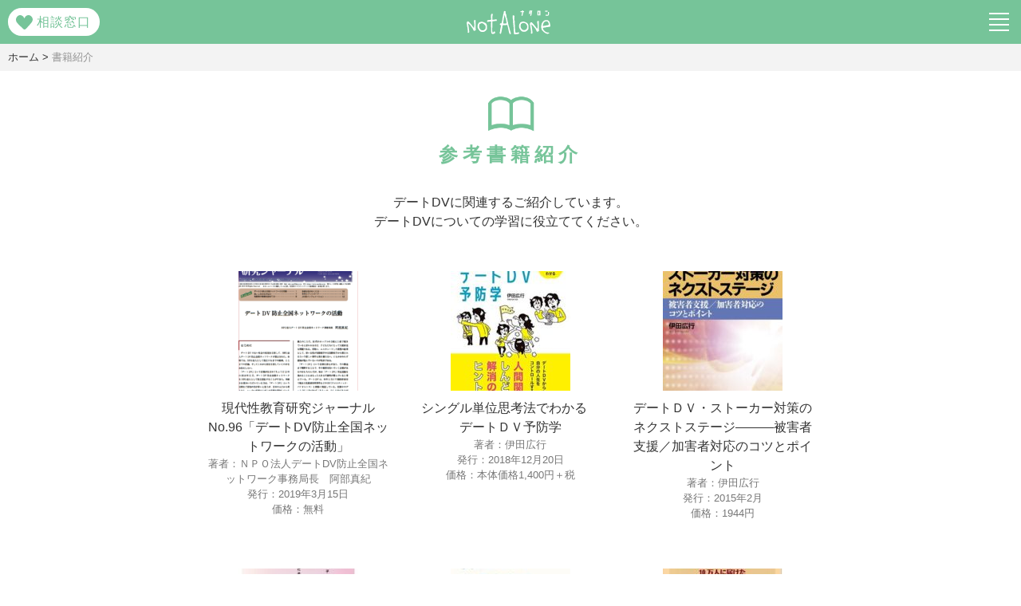

--- FILE ---
content_type: text/html; charset=UTF-8
request_url: https://notalone-ddv.org/books/
body_size: 12093
content:
<!DOCTYPE html>
<html>

<head>
    <!-- Google Tag Manager -->
    <script>
        (function(w, d, s, l, i) {
            w[l] = w[l] || [];
            w[l].push({
                'gtm.start': new Date().getTime(),
                event: 'gtm.js'
            });
            var f = d.getElementsByTagName(s)[0],
                j = d.createElement(s),
                dl = l != 'dataLayer' ? '&l=' + l : '';
            j.async = true;
            j.src =
                'https://www.googletagmanager.com/gtm.js?id=' + i + dl;
            f.parentNode.insertBefore(j, f);
        })(window, document, 'script', 'dataLayer', 'GTM-TPKZTRS');
    </script>
    <!-- End Google Tag Manager -->

    <!-- Meta Pixel Code -->
    <script>
        ! function(f, b, e, v, n, t, s) {
            if (f.fbq) return;
            n = f.fbq = function() {
                n.callMethod ?
                    n.callMethod.apply(n, arguments) : n.queue.push(arguments)
            };
            if (!f._fbq) f._fbq = n;
            n.push = n;
            n.loaded = !0;
            n.version = '2.0';
            n.queue = [];
            t = b.createElement(e);
            t.async = !0;
            t.src = v;
            s = b.getElementsByTagName(e)[0];
            s.parentNode.insertBefore(t, s)
        }(window, document, 'script',
            'https://connect.facebook.net/en_US/fbevents.js');
        fbq('init', '3395213964039242');
        fbq('track', 'PageView');
    </script>
    <noscript><img height="1" width="1" style="display:none" src="https://www.facebook.com/tr?id=3395213964039242&ev=PageView&noscript=1" /></noscript>
    <!-- End Meta Pixel Code -->

    <!-- メタタグ認証 -->
    <meta name="facebook-domain-verification" content="v5de9fdc1frqf8bsj3d8j3hm1chte8" />
    <!-- /メタタグ認証 -->

    <!-- webフォント -->
    <script>
        (function(d) {
            var config = {
                    kitId: 'tel3tha',
                    scriptTimeout: 3000,
                    async: true
                },
                h = d.documentElement,
                t = setTimeout(function() {
                    h.className = h.className.replace(/\bwf-loading\b/g, "") + " wf-inactive";
                }, config.scriptTimeout),
                tk = d.createElement("script"),
                f = false,
                s = d.getElementsByTagName("script")[0],
                a;
            h.className += " wf-loading";
            tk.src = 'https://use.typekit.net/' + config.kitId + '.js';
            tk.async = true;
            tk.onload = tk.onreadystatechange = function() {
                a = this.readyState;
                if (f || a && a != "complete" && a != "loaded") return;
                f = true;
                clearTimeout(t);
                try {
                    Typekit.load(config)
                } catch (e) {}
            };
            s.parentNode.insertBefore(tk, s)
        })(document);
    </script>
    <!-- webフォントここまで -->

    <meta http-equiv="X-UA-Compatible" content="IE=edge">
    <title>書籍紹介 | notAlone -デートDVの情報提供と啓発サイト-</title>
    <meta charset="utf-8">
    <meta name="author" content="notalone.">
    <meta name="viewport" content="width=device-width, initial-scale=1">
    <link rel="stylesheet" href="https://notalone-ddv.org/wp-content/themes/notalone/style.css">
    <link rel="stylesheet" href="https://notalone-ddv.org/wp-content/themes/notalone/jquery.bxslider.css" />

    <!--[if lt IE 9]>
        <script src="//cdn.jsdelivr.net/html5shiv/3.7.2/html5shiv.min.js"></script>
        <script src="//cdnjs.cloudflare.com/ajax/libs/respond.js/1.4.2/respond.min.js"></script>
        <![endif]-->

    <!-- ファビコン -->
    <link rel="shortcut icon" type="image/vnd.microsoft.icon" href="https://notalone-ddv.org/wp-content/themes/notalone/img/favicons/favicon.ico">
    <link rel="icon" type="image/vnd.microsoft.icon" href="https://notalone-ddv.org/wp-content/themes/notalone/img/favicons/favicon.ico">
    <link rel="apple-touch-icon" sizes="57x57" href="https://notalone-ddv.org/wp-content/themes/notalone/img/favicons/apple-touch-icon-57x57.png">
    <link rel="apple-touch-icon" sizes="60x60" href="https://notalone-ddv.org/wp-content/themes/notalone/img/favicons/apple-touch-icon-60x60.png">
    <link rel="apple-touch-icon" sizes="72x72" href="https://notalone-ddv.org/wp-content/themes/notalone/img/favicons/apple-touch-icon-72x72.png">
    <link rel="apple-touch-icon" sizes="76x76" href="https://notalone-ddv.org/wp-content/themes/notalone/img/favicons/apple-touch-icon-76x76.png">
    <link rel="apple-touch-icon" sizes="114x114" href="https://notalone-ddv.org/wp-content/themes/notalone/img/favicons/apple-touch-icon-114x114.png">
    <link rel="apple-touch-icon" sizes="120x120" href="https://notalone-ddv.org/wp-content/themes/notalone/img/favicons/apple-touch-icon-120x120.png">
    <link rel="apple-touch-icon" sizes="144x144" href="https://notalone-ddv.org/wp-content/themes/notalone/img/favicons/apple-touch-icon-144x144.png">
    <link rel="apple-touch-icon" sizes="152x152" href="https://notalone-ddv.org/wp-content/themes/notalone/img/favicons/apple-touch-icon-152x152.png">
    <link rel="apple-touch-icon" sizes="180x180" href="https://notalone-ddv.org/wp-content/themes/notalone/img/favicons/apple-touch-icon-180x180.png">
    <link rel="icon" type="image/png" sizes="192x192" href="https://notalone-ddv.org/wp-content/themes/notalone/img/favicons/android-chrome-192x192.png">
    <link rel="icon" type="image/png" sizes="48x48" href="https://notalone-ddv.org/wp-content/themes/notalone/img/favicons/favicon-48x48.png">
    <link rel="icon" type="image/png" sizes="96x96" href="https://notalone-ddv.org/wp-content/themes/notalone/img/favicons/favicon-96x96.png">
    <link rel="icon" type="image/png" sizes="96x96" href="https://notalone-ddv.org/wp-content/themes/notalone/img/favicons/favicon-160x160.png">
    <link rel="icon" type="image/png" sizes="96x96" href="https://notalone-ddv.org/wp-content/themes/notalone/img/favicons/favicon-196x196.png">
    <link rel="icon" type="image/png" sizes="16x16" href="https://notalone-ddv.org/wp-content/themes/notalone/img/favicons/favicon-16x16.png">
    <link rel="icon" type="image/png" sizes="32x32" href="https://notalone-ddv.org/wp-content/themes/notalone/img/favicons/favicon-32x32.png">
    <link rel="manifest" href="/manifest.json">
    <meta name="msapplication-TileColor" content="#2d88ef">
    <meta name="msapplication-TileImage" content="/mstile-144x144.png">
    <!-- /ファビコン -->
        <link rel='dns-prefetch' href='//s.w.org' />
<link rel="alternate" type="application/rss+xml" title="notAlone -デートDVの情報提供と啓発サイト- &raquo; 書籍紹介 フィード" href="https://notalone-ddv.org/books/feed/" />
		<script type="text/javascript">
			window._wpemojiSettings = {"baseUrl":"https:\/\/s.w.org\/images\/core\/emoji\/11\/72x72\/","ext":".png","svgUrl":"https:\/\/s.w.org\/images\/core\/emoji\/11\/svg\/","svgExt":".svg","source":{"concatemoji":"https:\/\/notalone-ddv.org\/wp-includes\/js\/wp-emoji-release.min.js?ver=4.9.26"}};
			!function(e,a,t){var n,r,o,i=a.createElement("canvas"),p=i.getContext&&i.getContext("2d");function s(e,t){var a=String.fromCharCode;p.clearRect(0,0,i.width,i.height),p.fillText(a.apply(this,e),0,0);e=i.toDataURL();return p.clearRect(0,0,i.width,i.height),p.fillText(a.apply(this,t),0,0),e===i.toDataURL()}function c(e){var t=a.createElement("script");t.src=e,t.defer=t.type="text/javascript",a.getElementsByTagName("head")[0].appendChild(t)}for(o=Array("flag","emoji"),t.supports={everything:!0,everythingExceptFlag:!0},r=0;r<o.length;r++)t.supports[o[r]]=function(e){if(!p||!p.fillText)return!1;switch(p.textBaseline="top",p.font="600 32px Arial",e){case"flag":return s([55356,56826,55356,56819],[55356,56826,8203,55356,56819])?!1:!s([55356,57332,56128,56423,56128,56418,56128,56421,56128,56430,56128,56423,56128,56447],[55356,57332,8203,56128,56423,8203,56128,56418,8203,56128,56421,8203,56128,56430,8203,56128,56423,8203,56128,56447]);case"emoji":return!s([55358,56760,9792,65039],[55358,56760,8203,9792,65039])}return!1}(o[r]),t.supports.everything=t.supports.everything&&t.supports[o[r]],"flag"!==o[r]&&(t.supports.everythingExceptFlag=t.supports.everythingExceptFlag&&t.supports[o[r]]);t.supports.everythingExceptFlag=t.supports.everythingExceptFlag&&!t.supports.flag,t.DOMReady=!1,t.readyCallback=function(){t.DOMReady=!0},t.supports.everything||(n=function(){t.readyCallback()},a.addEventListener?(a.addEventListener("DOMContentLoaded",n,!1),e.addEventListener("load",n,!1)):(e.attachEvent("onload",n),a.attachEvent("onreadystatechange",function(){"complete"===a.readyState&&t.readyCallback()})),(n=t.source||{}).concatemoji?c(n.concatemoji):n.wpemoji&&n.twemoji&&(c(n.twemoji),c(n.wpemoji)))}(window,document,window._wpemojiSettings);
		</script>
		<style type="text/css">
img.wp-smiley,
img.emoji {
	display: inline !important;
	border: none !important;
	box-shadow: none !important;
	height: 1em !important;
	width: 1em !important;
	margin: 0 .07em !important;
	vertical-align: -0.1em !important;
	background: none !important;
	padding: 0 !important;
}
</style>
<link rel='stylesheet' id='contact-form-7-css'  href='https://notalone-ddv.org/wp-content/plugins/contact-form-7/includes/css/styles.css?ver=5.0.4' type='text/css' media='all' />
<link rel='stylesheet' id='wp-pagenavi-css'  href='https://notalone-ddv.org/wp-content/plugins/wp-pagenavi/pagenavi-css.css?ver=2.70' type='text/css' media='all' />
<script>if (document.location.protocol != "https:") {document.location = document.URL.replace(/^http:/i, "https:");}</script><script type='text/javascript' src='https://notalone-ddv.org/wp-includes/js/jquery/jquery.js?ver=1.12.4'></script>
<script type='text/javascript' src='https://notalone-ddv.org/wp-includes/js/jquery/jquery-migrate.min.js?ver=1.4.1'></script>
<link rel='https://api.w.org/' href='https://notalone-ddv.org/wp-json/' />
<link rel="EditURI" type="application/rsd+xml" title="RSD" href="https://notalone-ddv.org/xmlrpc.php?rsd" />
<link rel="wlwmanifest" type="application/wlwmanifest+xml" href="https://notalone-ddv.org/wp-includes/wlwmanifest.xml" /> 
<meta name="generator" content="WordPress 4.9.26" />
</head>

<body data-rsssl=1  class="archive post-type-archive post-type-archive-books">

    <!-- Google Tag Manager (noscript) -->
    <noscript><iframe src="https://www.googletagmanager.com/ns.html?id=GTM-TPKZTRS" height="0" width="0" style="display:none;visibility:hidden"></iframe></noscript>
    <!-- End Google Tag Manager (noscript) -->

    <header>
        <section id="hd_logo">
            <a href="https://notalone-ddv.org"><svg version="1.1"
xmlns="http://www.w3.org/2000/svg" xmlns:xlink="http://www.w3.org/1999/xlink" xmlns:a="http://ns.adobe.com/AdobeSVGViewerExtensions/3.0/"
x="0px" y="0px" width="105px" height="30.1px" viewBox="0 0 105 30.1" style="enable-background:new 0 0 105 30.1;"
xml:space="preserve">
<path d="M11,25.3c-0.7,0.1-1.3,0.6-2.1,0.4c-1-1.8-1.4-3.8-3.2-5.2c0-0.5-0.7-0.8-0.8-1.3C4,18.4,3.1,17,2,16.6
c-0.4,0.7,0.1,1.4,0.2,2c0.5,2.6,0.7,5.1,1,7.6c0.2,0.6,0,0.9-0.1,1.5c-0.4,0.3-0.7,0.9-1.2,0.4c-0.2,0-0.4-0.3-0.6-0.4
c0.6-3.9-0.9-7.3-1-11.1c-0.6-0.4-0.1-0.9,0-1.4c0.5-0.2,0-0.8,0.4-1c1.9-1.3,2.6,1.3,3.9,2.1c0.7,1.2,2.2,2.3,2.8,3.7
c0.7,0.6,0.9,1.6,1.9,1.9c0.6-1,0.1-2.1,0.4-3.2c0.1-2.1-0.7-3.8-0.5-5.9c0.2-0.4,0.7-0.6,1.1-0.7c2,0.4,0.3,2.4,1,3.7v7.2
C11.4,23.6,11.8,24.7,11,25.3z"/>
<path d="M23.4,15.8c-1.6-0.7-3.2-1.7-4.9-1.5c-1.2,0.3-2.6,0.4-3.5,1.7c-1.4,1.9-2,5-0.6,7.1c1.2,1.9,2.7,4.4,5.4,4
c2.5,0.4,4.4-1.5,5.6-3.4C25.6,21,26.1,17.5,23.4,15.8z M23.2,23.5c-0.9,1.3-2.3,1.9-3.7,1.6c-0.6,0.2-1.1-0.4-1.7-0.6
c-1.3-1.1-2-2.4-2.2-4c0.2-1,0.1-2.3,0.7-3.2c0.7-0.5,1.5-0.8,2.3-1.2c2.4-0.3,3.4,1.9,5,3.2C23.7,20.7,24.3,22.5,23.2,23.5z"/>
<path d="M31,28.5c0-0.6-0.3-1.5-0.3-2.2c0-0.7,0-1.2,0-1.9c-0.1-2.5-0.1-4.9-0.1-7.4c-0.4-1.1,0.9-2.7-0.6-3.1
c-1.1,0.4-2.4,0.2-3.6,0.6c-0.4-0.1-0.8-0.1-0.8-0.7c-0.1-0.6,0.3-0.9,0.7-1.4c1.5-0.6,3,0.2,4.4-0.8c0.1-1.8-0.1-1.3-0.2-3
c0-1.2,0-2.3,0.2-3.5c0.3-0.4,0.7-0.8,1.1-0.9c0.2,0,0.4,0,0.6,0.1c0.3,0.3,0.3,0.7,0.3,1.1c-0.1,0.8-0.5,1.8-0.4,2.7l-0.2,0.4
c0.7,1.7-0.1,1.5,0.2,3.3c1.6,0.3,4.4-0.8,5.2-0.4c0.5,0.1,0.3,1.8,0.3,1.8c-0.3,0.5-0.6,0-1.6,0.2c-0.7-0.2-1.6,0.5-2.4,0.1
c-0.5,0.4-1,0.1-1.6,0.4c0.1,3.2-0.1,6.3-0.1,9.8c0,0.4-0.1,0.3-0.1,0.7c0,0.2,0.1,0.2,0.1,0.6c0,0.6,0.1,2.1,0.1,2.5
c0.4,0.6,1.2,0.3,1.5,0c0-0.5,0.7-1.1,1.4-0.9c0.3,0.1,0.5,0.5,0.6,0.9c0.1,0.6-0.2,1.3-0.3,1.4c-0.2,0.2-1.1,0.6-2.3,0.8
c-0.8,0.2-1.5-0.4-2-0.8C31.2,28.7,31.1,28.7,31,28.5z"/>
<path d="M54.8,26.5c-0.7-1.7-1.5-6.2-2.3-7.8v-0.3c0-0.9-0.6-1.8-0.6-2.7c0-0.1,0-0.1,0-0.2c-1-2.2-0.6-4.7-1.8-6.8V8.5
c0-0.8-0.3-1.5-0.3-2.2c0-0.2,0-0.4,0.1-0.6c-0.6-0.8-1.1-1.8-1.1-2.8c0-0.4,0.1-0.8,0.2-1.1c-0.3-0.7-1-0.9-1.7-1.1
c-0.3,0.5-0.9,1.1-0.9,1.8c0,0.2,0,0.4,0.2,0.6c-0.9,1.6-0.8,3.8-1.4,5.5C45,9,45.3,10,44.7,10.5c0.1,0.3,0.1,0.6,0.1,0.9
c0,1.5-0.9,3.2-1,4.7c-0.2,0.2-0.4,0.2-0.6,0.2c-0.2,0-0.4,0-0.5,0c-0.7,0-1.1,0.6-1.1,1.4c0,0.7,0.4,0.8,0.8,0.8c0.2,0,0.4,0,0.6,0
c0.1,0,0.2,0,0.3,0c-0.4,2.2-1.3,6.1-1.3,6.1v0.6v0.3c0,0,0,0.5,0,0.6c-0.1,0.4-0.6,2-0.7,2.5l0.4,0.4c0.2,0.4,0.4,0.6,0.6,0.6
c0.4,0,0.7-0.5,1-0.9c0.4-2.3,1.5-6.5,1.6-9c0.3-0.2,0.3-0.3,0.3-0.4c0-0.1,0-0.2,0-0.3c0-0.5,0.7-0.5,1.5-0.5h1.7
c0.5,0,1,0,1.5-0.1c0.2,0,0.3-0.1,0.5-0.1c0.3,0,0.3,0.3,0.5,0.3c0.2,0.4,0.3,0.8,0.5,1.3c0.4,1.4,1,4.6,1.1,5
c0.1,0.2,0.4,1.6,0.4,1.9c0,0.1,0,0.5,0,0.6c0,0.1,0.3,0.2,0.3,0.3c0.2,0.7,0.5,1.4,0.7,1.9c0.2,0.2,0.4,0.3,0.7,0.3
s0.5-0.1,0.7-0.2c0.1-0.2,0.2-0.5,0.2-0.7C55.4,27.9,54.9,27.2,54.8,26.5z M45.9,16.5c0.2-3.1,0.8-7.9,1.8-10.8
c0.5,0.8,0.4,2.8,1.1,3.6c0,0.1,0,0.2,0,0.2c0,0.6,0.4,1.2,0.6,1.9c0.1,1.6,0.6,3.3,0.7,5C48.7,16.5,47.1,16.4,45.9,16.5z"/>
<path d="M65.2,29.5c-1,0.4-4.6,0.7-5.6,0.5c-0.6-2.1-0.4-4-0.6-6.3c0-1.5-0.1-2.9-0.3-4.5c-0.1-1.4-0.4-2.8-0.4-4.3
c-0.1-2.1-0.2-3.5-0.6-5.4c0.1-0.6,0-1.3,0-2c0-0.5,0.1-1,0.4-1.3c1-0.1,1.9,0.5,1.9,1.1c0.1,0.8-0.8,1.6-0.1,2.1
c-0.1,1.8-0.4,2.8,0.3,3.9c0,1.8-0.1,4.1,0.4,5.9c-0.1,1.5-0.2,3.7,0.3,5.2c-0.6,1,0.5,2,0.2,3.2l0.6,0.5c1.8,0.2,2.2-0.6,3.9-0.4
C66,28.5,66.1,29.2,65.2,29.5z"/>
<path d="M75.4,15.6c-1.6-0.7-3.2-1.7-4.9-1.5c-1.2,0.3-2.6,0.4-3.5,1.7c-1.4,1.9-2,5-0.6,7.1c1.2,1.9,2.7,4.4,5.4,4
c2.5,0.4,4.4-1.5,5.6-3.4C77.6,20.7,78.1,17.3,75.4,15.6z M75.2,23.2c-0.9,1.3-2.3,1.9-3.7,1.6c-0.6,0.2-1.1-0.4-1.7-0.6
c-1.3-1.1-2-2.4-2.2-4c0.2-1,0.1-2.3,0.7-3.2c0.7-0.5,1.3-0.9,2.3-1.2s2.6,0.4,3.2,0.7c0.6,0.4,1.7,1.9,1.9,2.5
C75.9,19.7,76.3,22.2,75.2,23.2z"/>
<path d="M90.2,26.4c-0.7,0.1-1.3,0.6-2.1,0.4c-1-1.8-1.4-3.8-3.2-5.2c0-0.5-0.7-0.8-0.8-1.3c-0.9-0.8-1.7-2.2-2.8-2.6
c-0.4,0.7,0.1,1.4,0.2,2c0.5,2.6,0.7,5.1,1,7.6c0.2,0.6,0,0.9-0.1,1.5c-0.4,0.3-0.7,0.9-1.2,0.4c-0.2,0-0.4-0.3-0.6-0.4
c0.6-3.9-0.9-7.3-1-11.1c-0.6-0.4-0.1-0.9,0-1.4c0.5-0.2,0-0.8,0.4-1c1.9-1.3,2.6,1.3,3.9,2.1c0.7,1.2,2.2,2.3,2.8,3.7
c0.7,0.6,0.9,1.6,1.9,1.9c0.6-1,0.1-2.1,0.4-3.2c0.1-2.1-0.7-3.8-0.5-5.9c0.2-0.4,0.7-0.6,1.1-0.7c2,0.4,0.3,2.4,1,3.7v7.2
C90.6,24.7,91,25.8,90.2,26.4z"/>
<path d="M104.9,19.1c-0.4-0.5-0.1-1.2-0.2-1.9c0-0.1-0.1-0.1-0.1-0.2c-0.1-0.1-0.2-0.3-0.2-0.5c0,0,0-0.1,0-0.1
c0-0.1-0.1-0.2-0.1-0.2c-0.1-0.1-0.1-0.3,0-0.4c0.1-0.2,0.1-0.4,0-0.6c-0.1-0.6-0.9-1-1.1-1.6c0,0,0-0.1-0.1-0.1
c-0.6-0.8-1.6-1.2-2.6-1.3c-1.3-0.1-2.8,0.3-3.8,0.9c-1.2,0.9-1.9,2-2.4,3.2c-0.6,1.5-0.8,3.1-1,4.7c0,0.1,0,0.2,0,0.2
c0.2,0.5,0.5,0.8,0.4,1.4c0,0.1,0,0.1,0,0.2c0.1,0.9,0.7,1.6,1.1,2.5c0,0.1,0.1,0.1,0.1,0.1c1.8,1.9,4,4,6.8,4.2
c0.2,0,0.4,0,0.5-0.2c0.4-0.4,1-0.2,1.3-0.6c0.2-0.6-0.3-0.5-0.6-0.8c-0.1-0.1-0.3-0.2-0.4-0.1c-0.1,0-0.2,0-0.3,0
c-0.2,0-0.3-0.1-0.5-0.1c-0.1,0-0.3,0-0.5,0c-0.1,0-0.2,0-0.3-0.1c-0.1-0.1-0.2-0.1-0.3-0.2c-0.1,0-0.1,0-0.2,0c-0.2,0-0.4,0-0.5,0
c0,0-0.1,0-0.1,0c-1-0.6-1.9-1.4-2.8-2.2c-0.1-0.1-0.1-0.1-0.2-0.2c-0.3-0.8-1.1-1.9-1.2-2.6c-0.1-0.3,0.2-0.6,0.5-0.6
c2.3-0.3,4.8-1.1,7.2-1c0.2,0,0.4-0.1,0.5-0.2c0.1-0.1,0.1-0.1,0.2-0.2c0.1-0.1,0.3,0,0.5-0.1c0.1-0.1,0.3-0.2,0.4-0.4
C105,19.5,105,19.3,104.9,19.1z M102.5,18.4h-0.3c-0.1,0-1.2,0.7-1.6,0.5c-0.1,0-0.2,0-0.3,0c-1.5,0.4-2.5,0.3-4,0.8
c-0.3,0.1-0.5-0.1-0.7-0.3c0,0,0,0,0,0c-0.2-0.5,0.2-1.5,0.3-2c0,0,0-0.1,0-0.1c0.6-1.5,1.2-2.9,3.1-3.4c0,0,0,0,0.1,0
c1.4-0.3,2.3-0.2,2.9,0.9c0,0.1,0.1,0.1,0.1,0.2c0.8,0.6,0.8,2,0.9,3C103.1,18.2,102.8,18.4,102.5,18.4z"/>
<polygon points="70.8,1.1 71.9,1.1 71.9,2.3 70.8,2.3 70.8,3.1 70.1,6.7 68.8,6.7 69.5,2.8 69.5,2.3 67.5,2.3 67.5,1.1 69.5,1.1 
69.5,0 70.8,0 "/>
<path d="M82.2,0.3l-3.3,0L78,4.5h1.3l0.2-1.1l0.8,0.3l-0.6,3h1.3l1.1-5.4L82.2,0.3z M80.6,2.6l-0.8-0.3l0.2-0.9h0.9L80.6,2.6z"/>
<path d="M88.7,0.5v5.8h3.7V0.5H88.7z M91,5.2h-1V1.7h1V5.2z"/>
<rect x="98.4" y="0.4" width="3.1" height="1.3"/>
<path d="M103.1,5.3c0,0.7-0.6,1.3-1.3,1.4l-2.9,0V5.4h3V1.9h1.3V5.3z"/>
</svg></a>
        </section>
        <section id="hd_sodan">
            <!-- 飛び先でクエリパラメータを付与 -->
            <a href="https://notalone-ddv.org/org/?type=talk" title="パラメータ付きURL">
                <span class="icon">
                    
<svg version="1.1"
     xmlns="http://www.w3.org/2000/svg" xmlns:xlink="http://www.w3.org/1999/xlink" xmlns:a="http://ns.adobe.com/AdobeSVGViewerExtensions/3.0/"
     x="0px" y="0px" width="26.1px" height="22px" viewBox="0 0 26.1 22" style="enable-background:new 0 0 26.1 22;"
     xml:space="preserve">
    <path id="XMLID_1_" class="st0" d="M4.2,14.3c0.9,1,5.1,4.8,7.5,7c1,0.9,2.5,0.9,3.5-0.1c1.8-1.8,4.5-4.5,5.7-5.9
                                       c1.9-2.2,5.2-5.5,5.2-8.2c0-4-3-7.1-6.6-7.1c-2.3,0-4.4,1.3-5.6,3.4L13.1,5l-0.8-1.5C11,1.3,8.9,0,6.6,0C3,0,0,3.2,0,7.1
                                       C0,10,1.9,11.9,4.2,14.3z"/>
</svg>
                </span>
                <span class="text">
                    相談窓口
                </span>
            </a>
            <!-- //飛び先でクエリパラメータを付与 -->
        </section>
        <section id="hd_menu">
            <div class="switch">
                <span></span>
                <span></span>
                <span></span>
                <span></span>
            </div>
            <div id="hd_list">
                <ul>
                    <li class="home"><a href="https://notalone-ddv.org">ホーム</a></li>
                    <li class="about"><a href="https://notalone-ddv.org/about">notAlone（ナタロン）とは？</a></li>
                    <!-- <li class="stories"><a href="https://notalone-ddv.org/forums/forum/story/">あるある体験談</a></li> -->
                    <li class="more"><a href="https://notalone-ddv.org/more">もっと知りたい！デートDV</a></li>
                    <li class="message"><a href="https://notalone-ddv.org/message">おしらせ</a></li>
                    <li class="message"><a href="https://notalone-ddv.org/books">参考書籍</a></li>
                    <li class="organization"><a href="https://notalone-ddv.org/organization">運営団体について</a></li>
                    <li class="apply"><a href="https://notalone-ddv.org/apply">入会について</a></li>
                    <li class="study">
                        <ul>
                            <li laass="teacher">
                                <!-- 飛び先でクエリパラメータを付与 -->
                                <a href="https://notalone-ddv.org/org/?type=teacher" title="パラメータ付きURL">
                                    <span><svg version="1.1"
     xmlns="http://www.w3.org/2000/svg" xmlns:xlink="http://www.w3.org/1999/xlink" xmlns:a="http://ns.adobe.com/AdobeSVGViewerExtensions/3.0/"
     x="0px" y="0px" width="9.4px" height="9.6px" viewBox="0 0 9.4 9.6" style="enable-background:new 0 0 9.4 9.6;"
     xml:space="preserve">
    <path id="XMLID_1_" d="M8.7,7.3C8,6.6,6.2,6.4,6,5.9c0-0.1-0.2-0.3-0.1-0.5c0-0.1,0-0.2,0-0.3c1.2,0,1.9,0.2,1.9,0.2
                                       S6.9,5,6.5,2.7c0-0.3,0-0.7-0.1-1.2C6.4,0.6,5.7,0.2,5.3,0.1C5,0,4.7,0,4.4,0c-0.3,0-0.6,0.1-0.9,0.2c-0.7,0.3-0.6,1-0.7,1.4
                                       c0,0.2,0,0.5,0,0.7c-0.2,2-1.3,3-1.3,3s0.7-0.1,1.9-0.1c0,0.2,0,0.3,0,0.4C3.3,6.1,2.1,6.5,1.3,7.2C0.2,7.8,0,9.6,0,9.6h9.4
                                       C9.4,9.6,9.3,8,8.7,7.3z"/>
</svg>
</span>
                                    講師派遣をしている団体
                                </a>
                                <!-- //飛び先でクエリパラメータを付与 -->
                            </li>
                            <li href="textbook">
                                <!-- 飛び先でクエリパラメータを付与 -->
                                <a href="https://notalone-ddv.org/org/?type=textbook" title="パラメータ付きURL">
                                    <span><svg version="1.1"
     xmlns="http://www.w3.org/2000/svg" xmlns:xlink="http://www.w3.org/1999/xlink" xmlns:a="http://ns.adobe.com/AdobeSVGViewerExtensions/3.0/"
     x="0px" y="0px" width="10.6px" height="8px" viewBox="0 0 10.6 8" style="enable-background:new 0 0 10.6 8;"
     xml:space="preserve">
    <path d="M7.7,0C6.2,0,5.4,0.7,5.3,0.8C5.2,0.7,4.4,0,2.8,0C0.8,0,0,1.5,0,1.5v6.5c0,0,1.3-0.7,2.8-0.7
                         c1.5,0,2.5,0.7,2.5,0.7s1.1-0.7,2.4-0.7c1.6,0,2.9,0.8,2.9,0.8V1.5C10.6,1.5,9.8,0,7.7,0z M2.8,6.3L2.8,6.3c-0.9,0-1.5,0.2-2.1,0.3
                         V1.6c0.1-0.1,0.6-0.8,2-0.8c1.6,0,2.1,0.8,2.1,0.8v5.1C4.4,6.4,3.8,6.3,2.8,6.3z M9.8,6.7C9.4,6.5,8.7,6.3,7.7,6.3
                         c-0.9,0-1.6,0.1-2.1,0.3V1.6c0.1-0.1,0.7-0.8,2-0.8c1.5,0,2.1,0.8,2.1,0.8V6.7z"/>
</svg>
</span>
                                    教材作成をしている団体
                                </a>
                                <!-- //飛び先でクエリパラメータを付与 -->
                            </li>
                            <li href="event"><a href="https://notalone-ddv.org/info"><span><svg version="1.1"
     xmlns="http://www.w3.org/2000/svg" xmlns:xlink="http://www.w3.org/1999/xlink" xmlns:a="http://ns.adobe.com/AdobeSVGViewerExtensions/3.0/"
     x="0px" y="0px" width="11px" height="11.1px" viewBox="0 0 11 11.1" style="enable-background:new 0 0 11 11.1;"
     xml:space="preserve">
    <path d="M10.7,1H7.8V0.3C7.8,0.1,7.7,0,7.5,0C7.3,0,7.2,0.1,7.2,0.3V1H4V0.4c0-0.2-0.1-0.3-0.3-0.3S3.4,0.2,3.4,0.4V1
                         h-3C0.1,1,0,1.2,0,1.3v9.4c0,0.2,0.1,0.3,0.3,0.3h10.4c0.2,0,0.3-0.1,0.3-0.3V1.3C11,1.2,10.9,1,10.7,1z M10.4,10.4H0.7V1.7h2.7
                         v0.6c0,0.2,0.1,0.3,0.3,0.3S4,2.5,4,2.3V1.7h3.2v0.6c0,0.2,0.1,0.3,0.3,0.3c0.2,0,0.3-0.1,0.3-0.3V1.7h2.5V10.4z"/>
    <path d="M10.7,1H7.8V0.3C7.8,0.1,7.7,0,7.5,0C7.3,0,7.2,0.1,7.2,0.3V1H4V0.4c0-0.2-0.1-0.3-0.3-0.3S3.4,0.2,3.4,0.4V1
                         h-3C0.1,1,0,1.2,0,1.3v9.4c0,0.2,0.1,0.3,0.3,0.3h10.4c0.2,0,0.3-0.1,0.3-0.3V1.3C11,1.2,10.9,1,10.7,1z M10.4,10.4H0.7V1.7h2.7
                         v0.6c0,0.2,0.1,0.3,0.3,0.3S4,2.5,4,2.3V1.7h3.2v0.6c0,0.2,0.1,0.3,0.3,0.3c0.2,0,0.3-0.1,0.3-0.3V1.7h2.5V10.4z"/>
    <circle cx="2.6" cy="5.1" r="0.8"/>
    <circle cx="5.5" cy="5.1" r="0.8"/>
    <circle cx="8.4" cy="5.1" r="0.8"/>
    <circle cx="2.6" cy="7.8" r="0.8"/>
    <circle cx="5.5" cy="7.8" r="0.8"/>
    <circle cx="8.4" cy="7.8" r="0.8"/>
</svg>
</span>イベント・研修情報</a></li>
                            <li href="org">
                                <!-- 飛び先でクエリパラメータを付与 -->
                                <a href="https://notalone-ddv.org/org/?type=all" title="パラメータ付きURL">
                                    <span><svg version="1.1"
     xmlns="http://www.w3.org/2000/svg" xmlns:xlink="http://www.w3.org/1999/xlink" xmlns:a="http://ns.adobe.com/AdobeSVGViewerExtensions/3.0/"
     x="0px" y="0px" width="8.8px" height="12.8px" viewBox="0 0 8.8 12.8" style="enable-background:new 0 0 8.8 12.8;"
     xml:space="preserve">
    <path id="XMLID_1_" d="M4.4,12.8c-0.2,0-0.4-0.1-0.5-0.3l-3.4-6C0.4,6.3,0.3,6,0.3,5.9C0.3,5.8,0,5,0,4.4
                                       C0,2,2,0,4.4,0c2.4,0,4.4,2,4.4,4.4c0,0.6-0.3,1.5-0.3,1.5C8.4,6,8.3,6.3,8.2,6.4l-3.4,6C4.8,12.7,4.6,12.8,4.4,12.8
                                       C4.4,12.8,4.4,12.8,4.4,12.8z M4.4,0.8c-2,0-3.6,1.6-3.6,3.6c0,0.4,0.2,1,0.2,1.3c0,0.1,0.1,0.3,0.2,0.5l3.2,5.5l3.2-5.5
                                       C7.6,6,7.7,5.8,7.7,5.6c0,0,0.2-0.7,0.2-1.2C8,2.4,6.4,0.8,4.4,0.8z M4.4,6.5c-1.2,0-2.1-0.9-2.1-2.1c0-1.2,0.9-2.1,2.1-2.1
                                       c1.2,0,2.1,0.9,2.1,2.1C6.5,5.5,5.5,6.5,4.4,6.5z M4.4,3C3.6,3,3,3.6,3,4.4c0,0.7,0.6,1.3,1.3,1.3c0.7,0,1.3-0.6,1.3-1.3
                                       C5.7,3.6,5.1,3,4.4,3z"/>
</svg>
</span>
                                    活動団体一覧
                                </a>
                                <!-- //飛び先でクエリパラメータを付与 -->
                            </li>
                        </ul>
                    </li>
                </ul>
                <span id="menuclose">メニューを閉じる</span>
            </div>
        </section>
    </header>
    <section id="subheader">
        <div class="breadcrumbs">
            <!-- Breadcrumb NavXT 6.0.3 -->
<span property="itemListElement" typeof="ListItem"><a property="item" typeof="WebPage" title="notAlone -デートDVの情報提供と啓発サイト-へ移動" href="https://notalone-ddv.org" class="home"><span property="name">ホーム</span></a><meta property="position" content="1"></span> &gt; <span property="itemListElement" typeof="ListItem"><span property="name">書籍紹介</span><meta property="position" content="2"></span>        </div>
    </section>
    <section id="main">
        <h1><span class="icon"></span><span class="text">参考書籍紹介</span></h1>
        <div class="desc">デートDVに関連するご紹介しています。<br>デートDVについての学習に役立ててください。</div>
        <ul class="books-list">
                                        <!-- the loop -->
                                                    <li
                        id="post-1069" class="post-books post-1069 books type-books status-publish has-post-thumbnail hentry">
                        <ul>
                            <li class="image">
                                   <a href="https://notalone-ddv.org/books/1069/">
                                    <img width="150" height="150" src="https://notalone-ddv.org/wp-content/uploads/2019/04/d6110ce700c22d00e299f5f0a584f98a-1-150x150.png" class="attachment-thumbnail size-thumbnail wp-post-image" alt="" />                                    </a>
                            </li>
                            <li class="title">
                                <a href="https://notalone-ddv.org/books/1069/">現代性教育研究ジャーナルNo.96「デートDV防止全国ネットワークの活動」</a>
                            </li>
                            <li class="meta">
                                <p>
                                著者：ＮＰＯ法人デートDV防止全国ネットワーク事務局長　阿部真紀                                </p>
                                <p>発行：2019年3月15日</p>
                                <p>価格：無料</p>
                            </li>
                        </ul>
                    </li>
                                    <li
                        id="post-817" class="post-books post-817 books type-books status-publish has-post-thumbnail hentry">
                        <ul>
                            <li class="image">
                                   <a href="https://notalone-ddv.org/books/817/">
                                    <img width="150" height="150" src="https://notalone-ddv.org/wp-content/uploads/2018/12/21f7ac1a4eba3634c1deefcca4a76a09-150x150.jpg" class="attachment-thumbnail size-thumbnail wp-post-image" alt="" />                                    </a>
                            </li>
                            <li class="title">
                                <a href="https://notalone-ddv.org/books/817/">シングル単位思考法でわかる　デートＤＶ予防学</a>
                            </li>
                            <li class="meta">
                                <p>
                                著者：伊田広行                                </p>
                                <p>発行：2018年12月20日</p>
                                <p>価格：本体価格1,400円＋税</p>
                            </li>
                        </ul>
                    </li>
                                    <li
                        id="post-815" class="post-books post-815 books type-books status-publish has-post-thumbnail hentry">
                        <ul>
                            <li class="image">
                                   <a href="https://notalone-ddv.org/books/815/">
                                    <img width="150" height="150" src="https://notalone-ddv.org/wp-content/uploads/2018/12/2ca3e4ef72765eeac33fd7e366537434-150x150.jpg" class="attachment-thumbnail size-thumbnail wp-post-image" alt="" />                                    </a>
                            </li>
                            <li class="title">
                                <a href="https://notalone-ddv.org/books/815/">デートＤＶ・ストーカー対策のネクストステージ―――被害者支援／加害者対応のコツとポイント</a>
                            </li>
                            <li class="meta">
                                <p>
                                著者：伊田広行                                </p>
                                <p>発行：2015年2月</p>
                                <p>価格：1944円</p>
                            </li>
                        </ul>
                    </li>
                                    <li
                        id="post-811" class="post-books post-811 books type-books status-publish has-post-thumbnail hentry">
                        <ul>
                            <li class="image">
                                   <a href="https://notalone-ddv.org/books/811/">
                                    <img width="150" height="150" src="https://notalone-ddv.org/wp-content/uploads/2018/12/277d806c6b0b3f1c3784212f1c146166-150x150.jpg" class="attachment-thumbnail size-thumbnail wp-post-image" alt="" />                                    </a>
                            </li>
                            <li class="title">
                                <a href="https://notalone-ddv.org/books/811/">暴力を受けていい人は ひとりもいない</a>
                            </li>
                            <li class="meta">
                                <p>
                                著者：阿部真紀                                </p>
                                <p>発行：2018年12月</p>
                                <p>価格：1,200円＋税</p>
                            </li>
                        </ul>
                    </li>
                                    <li
                        id="post-708" class="post-books post-708 books type-books status-publish has-post-thumbnail hentry">
                        <ul>
                            <li class="image">
                                   <a href="https://notalone-ddv.org/books/708/">
                                    <img width="150" height="150" src="https://notalone-ddv.org/wp-content/uploads/2018/09/7f23afc0646c7b29ad0e9a8b41c44499-150x150.jpg" class="attachment-thumbnail size-thumbnail wp-post-image" alt="" />                                    </a>
                            </li>
                            <li class="title">
                                <a href="https://notalone-ddv.org/books/708/">男性の非暴力宣言―ホワイトリボン・キャンペーン―</a>
                            </li>
                            <li class="meta">
                                <p>
                                著者：多賀太・伊藤公雄・安藤哲也                                </p>
                                <p>発行：2015年11月5日</p>
                                <p>価格：670円（税込）</p>
                            </li>
                        </ul>
                    </li>
                                    <li
                        id="post-701" class="post-books post-701 books type-books status-publish has-post-thumbnail hentry">
                        <ul>
                            <li class="image">
                                   <a href="https://notalone-ddv.org/books/701/">
                                    <img width="150" height="150" src="https://notalone-ddv.org/wp-content/uploads/2018/09/0f9af4dcf1064ec09a82da31e56b2809-150x150.jpg" class="attachment-thumbnail size-thumbnail wp-post-image" alt="" />                                    </a>
                            </li>
                            <li class="title">
                                <a href="https://notalone-ddv.org/books/701/">10万人に届けた　デートＤＶ防止授業の実践報告 ～必要性とその効果について～</a>
                            </li>
                            <li class="meta">
                                <p>
                                著者：ＮＰＯ法人女性と子ども支援センターウィメンズネット・こうべ                                </p>
                                <p>発行：2012年3月</p>
                                <p>価格：1000円（税別）</p>
                            </li>
                        </ul>
                    </li>
                                    <li
                        id="post-697" class="post-books post-697 books type-books status-publish has-post-thumbnail hentry">
                        <ul>
                            <li class="image">
                                   <a href="https://notalone-ddv.org/books/697/">
                                    <img width="150" height="150" src="https://notalone-ddv.org/wp-content/uploads/2018/09/ee73e4a2904d07a3b3a467433103310b-1-150x150.jpg" class="attachment-thumbnail size-thumbnail wp-post-image" alt="" />                                    </a>
                            </li>
                            <li class="title">
                                <a href="https://notalone-ddv.org/books/697/">子どもの“困”に寄り添うノート</a>
                            </li>
                            <li class="meta">
                                <p>
                                著者：ＮＰＯ法人女性と子ども支援センターウィメンズネット・こうべ                                </p>
                                <p>発行：2013年7月1日</p>
                                <p>価格：500円（税別）</p>
                            </li>
                        </ul>
                    </li>
                                    <li
                        id="post-688" class="post-books post-688 books type-books status-publish has-post-thumbnail hentry">
                        <ul>
                            <li class="image">
                                   <a href="https://notalone-ddv.org/books/688/">
                                    <img width="150" height="150" src="https://notalone-ddv.org/wp-content/uploads/2018/09/2ae4e32aebafd1b8d9f7fcda678f6318-150x150.jpg" class="attachment-thumbnail size-thumbnail wp-post-image" alt="" />                                    </a>
                            </li>
                            <li class="title">
                                <a href="https://notalone-ddv.org/books/688/">すぐ役立つ、あなたにもできる「デートＤＶ予防教育テキスト」</a>
                            </li>
                            <li class="meta">
                                <p>
                                著者：ＮＰＯ法人ＤＶ防止ながさき　編                                </p>
                                <p>発行：2013年7月1日</p>
                                <p>価格：1000円（税別）</p>
                            </li>
                        </ul>
                    </li>
                                    <li
                        id="post-683" class="post-books post-683 books type-books status-publish has-post-thumbnail hentry">
                        <ul>
                            <li class="image">
                                   <a href="https://notalone-ddv.org/books/683/">
                                    <img width="150" height="150" src="https://notalone-ddv.org/wp-content/uploads/2018/09/8c0275d6fc2252b79862b1d4d3e2236c-150x150.jpg" class="attachment-thumbnail size-thumbnail wp-post-image" alt="" />                                    </a>
                            </li>
                            <li class="title">
                                <a href="https://notalone-ddv.org/books/683/">中高生からのライフ&#038;セックス サバイバルガイド (こころの科学増刊)</a>
                            </li>
                            <li class="meta">
                                <p>
                                著者：松本 俊彦  (著, 編集), 岩室 紳也 (著, 編集), 古川 潤哉 (著, 編集), 上村茂仁、 その他                                </p>
                                <p>発行：2016/8/16</p>
                                <p>価格：1512円（税込）</p>
                            </li>
                        </ul>
                    </li>
                                    <li
                        id="post-681" class="post-books post-681 books type-books status-publish has-post-thumbnail hentry">
                        <ul>
                            <li class="image">
                                   <a href="https://notalone-ddv.org/books/681/">
                                    <img width="150" height="150" src="https://notalone-ddv.org/wp-content/uploads/2018/09/87dc78be793f4f38cbd4e380e2a9441b-150x150.jpg" class="attachment-thumbnail size-thumbnail wp-post-image" alt="" />                                    </a>
                            </li>
                            <li class="title">
                                <a href="https://notalone-ddv.org/books/681/">恋するきみたちへ。―ちっちゃい先生からのメッセージ</a>
                            </li>
                            <li class="meta">
                                <p>
                                著者：上村 茂仁                                </p>
                                <p>発行：2013/1/21</p>
                                <p>価格：1543円（税込）</p>
                            </li>
                        </ul>
                    </li>
                                    <li
                        id="post-597" class="post-books post-597 books type-books status-publish has-post-thumbnail hentry">
                        <ul>
                            <li class="image">
                                   <a href="https://notalone-ddv.org/books/597/">
                                    <img width="150" height="150" src="https://notalone-ddv.org/wp-content/uploads/2018/08/cc95f8d132d284731dfed4e12d996e45-282x400-150x150.jpg" class="attachment-thumbnail size-thumbnail wp-post-image" alt="" />                                    </a>
                            </li>
                            <li class="title">
                                <a href="https://notalone-ddv.org/books/597/">デートDV白書　VOL４　デートDVの被害は10代だけではなかった！ ～デートＤＶ110番 5年間の相談記録から～</a>
                            </li>
                            <li class="meta">
                                <p>
                                著者：認定NPO法人エンパワメントかながわ                                </p>
                                <p>発行：2017年3月発行</p>
                                <p>価格：1000円</p>
                            </li>
                        </ul>
                    </li>
                                    <li
                        id="post-596" class="post-books post-596 books type-books status-publish has-post-thumbnail hentry">
                        <ul>
                            <li class="image">
                                   <a href="https://notalone-ddv.org/books/596/">
                                    <img width="150" height="150" src="https://notalone-ddv.org/wp-content/uploads/2018/08/cb68a6af015a40dba7034f29ac6a81f0-283x400-150x150.jpg" class="attachment-thumbnail size-thumbnail wp-post-image" alt="" />                                    </a>
                            </li>
                            <li class="title">
                                <a href="https://notalone-ddv.org/books/596/">デートDV白書　VOL5　全国DVデートDV実態調査報告書</a>
                            </li>
                            <li class="meta">
                                <p>
                                著者：認定NPO法人エンパワメントかながわ                                </p>
                                <p>発行：2017年3月発行</p>
                                <p>価格：1000円</p>
                            </li>
                        </ul>
                    </li>
                                    <li
                        id="post-592" class="post-books post-592 books type-books status-publish has-post-thumbnail hentry">
                        <ul>
                            <li class="image">
                                   <a href="https://notalone-ddv.org/books/592/">
                                    <img width="150" height="150" src="https://notalone-ddv.org/wp-content/uploads/2018/08/hakusho06-150x150.jpg" class="attachment-thumbnail size-thumbnail wp-post-image" alt="" />                                    </a>
                            </li>
                            <li class="title">
                                <a href="https://notalone-ddv.org/books/592/">デートDV白書　VOL6　デートDV予防教育実施状況調査報告書</a>
                            </li>
                            <li class="meta">
                                <p>
                                著者：認定NPO法人エンパワメントかながわ                                </p>
                                <p>発行：2018年3月発行</p>
                                <p>価格：1000円</p>
                            </li>
                        </ul>
                    </li>
                                    <li
                        id="post-547" class="post-books post-547 books type-books status-publish has-post-thumbnail hentry">
                        <ul>
                            <li class="image">
                                   <a href="https://notalone-ddv.org/books/547/">
                                    <img width="150" height="150" src="https://notalone-ddv.org/wp-content/uploads/2018/08/39072709_240480876796041_8781213614817148928_n-150x150.jpg" class="attachment-thumbnail size-thumbnail wp-post-image" alt="" />                                    </a>
                            </li>
                            <li class="title">
                                <a href="https://notalone-ddv.org/books/547/">デートDV対応の手引き</a>
                            </li>
                            <li class="meta">
                                <p>
                                著者：アウェア                                </p>
                                <p>発行：2014年1月 </p>
                                <p>価格：800円</p>
                            </li>
                        </ul>
                    </li>
                                    <li
                        id="post-544" class="post-books post-544 books type-books status-publish has-post-thumbnail hentry">
                        <ul>
                            <li class="image">
                                   <a href="https://notalone-ddv.org/books/544/">
                                    <img width="150" height="150" src="https://notalone-ddv.org/wp-content/uploads/2018/08/39090116_265187560757347_4669239507906723840_n-150x150.jpg" class="attachment-thumbnail size-thumbnail wp-post-image" alt="" />                                    </a>
                            </li>
                            <li class="title">
                                <a href="https://notalone-ddv.org/books/544/">愛する、愛される</a>
                            </li>
                            <li class="meta">
                                <p>
                                著者：山口のり子                                </p>
                                <p>発行：2004年9月 初版</p>
                                <p>価格：1200円（＋税）</p>
                            </li>
                        </ul>
                    </li>
                                <!-- end of the loop -->
                                    </ul>
    </section>
        <footer>
          <div class="flex">
           <section id="ft_study">
               <h3>まなびの情報</h3>
               <ul>
                   <li laass="teacher">
                       <!-- 飛び先でクエリパラメータを付与 -->
                       <a href="https://notalone-ddv.org/org/?type=teacher"
                          title="パラメータ付きURL">
                           <span><svg version="1.1"
     xmlns="http://www.w3.org/2000/svg" xmlns:xlink="http://www.w3.org/1999/xlink" xmlns:a="http://ns.adobe.com/AdobeSVGViewerExtensions/3.0/"
     x="0px" y="0px" width="9.4px" height="9.6px" viewBox="0 0 9.4 9.6" style="enable-background:new 0 0 9.4 9.6;"
     xml:space="preserve">
    <path id="XMLID_1_" d="M8.7,7.3C8,6.6,6.2,6.4,6,5.9c0-0.1-0.2-0.3-0.1-0.5c0-0.1,0-0.2,0-0.3c1.2,0,1.9,0.2,1.9,0.2
                                       S6.9,5,6.5,2.7c0-0.3,0-0.7-0.1-1.2C6.4,0.6,5.7,0.2,5.3,0.1C5,0,4.7,0,4.4,0c-0.3,0-0.6,0.1-0.9,0.2c-0.7,0.3-0.6,1-0.7,1.4
                                       c0,0.2,0,0.5,0,0.7c-0.2,2-1.3,3-1.3,3s0.7-0.1,1.9-0.1c0,0.2,0,0.3,0,0.4C3.3,6.1,2.1,6.5,1.3,7.2C0.2,7.8,0,9.6,0,9.6h9.4
                                       C9.4,9.6,9.3,8,8.7,7.3z"/>
</svg>
</span>
                           予防教育の講師派遣をしている団体
                       </a>
                       <!-- //飛び先でクエリパラメータを付与 -->
                   </li>
                   <li href="textbook">
                       <!-- 飛び先でクエリパラメータを付与 -->
                       <a href="https://notalone-ddv.org/org/?type=textbook"
                          title="パラメータ付きURL">
                           <span><svg version="1.1"
     xmlns="http://www.w3.org/2000/svg" xmlns:xlink="http://www.w3.org/1999/xlink" xmlns:a="http://ns.adobe.com/AdobeSVGViewerExtensions/3.0/"
     x="0px" y="0px" width="10.6px" height="8px" viewBox="0 0 10.6 8" style="enable-background:new 0 0 10.6 8;"
     xml:space="preserve">
    <path d="M7.7,0C6.2,0,5.4,0.7,5.3,0.8C5.2,0.7,4.4,0,2.8,0C0.8,0,0,1.5,0,1.5v6.5c0,0,1.3-0.7,2.8-0.7
                         c1.5,0,2.5,0.7,2.5,0.7s1.1-0.7,2.4-0.7c1.6,0,2.9,0.8,2.9,0.8V1.5C10.6,1.5,9.8,0,7.7,0z M2.8,6.3L2.8,6.3c-0.9,0-1.5,0.2-2.1,0.3
                         V1.6c0.1-0.1,0.6-0.8,2-0.8c1.6,0,2.1,0.8,2.1,0.8v5.1C4.4,6.4,3.8,6.3,2.8,6.3z M9.8,6.7C9.4,6.5,8.7,6.3,7.7,6.3
                         c-0.9,0-1.6,0.1-2.1,0.3V1.6c0.1-0.1,0.7-0.8,2-0.8c1.5,0,2.1,0.8,2.1,0.8V6.7z"/>
</svg>
</span>
                           教材作成をしている団体
                       </a>
                       <!-- //飛び先でクエリパラメータを付与 -->
                   </li>
                   <li href="event"><a href="https://notalone-ddv.org/info"><span><svg version="1.1"
     xmlns="http://www.w3.org/2000/svg" xmlns:xlink="http://www.w3.org/1999/xlink" xmlns:a="http://ns.adobe.com/AdobeSVGViewerExtensions/3.0/"
     x="0px" y="0px" width="11px" height="11.1px" viewBox="0 0 11 11.1" style="enable-background:new 0 0 11 11.1;"
     xml:space="preserve">
    <path d="M10.7,1H7.8V0.3C7.8,0.1,7.7,0,7.5,0C7.3,0,7.2,0.1,7.2,0.3V1H4V0.4c0-0.2-0.1-0.3-0.3-0.3S3.4,0.2,3.4,0.4V1
                         h-3C0.1,1,0,1.2,0,1.3v9.4c0,0.2,0.1,0.3,0.3,0.3h10.4c0.2,0,0.3-0.1,0.3-0.3V1.3C11,1.2,10.9,1,10.7,1z M10.4,10.4H0.7V1.7h2.7
                         v0.6c0,0.2,0.1,0.3,0.3,0.3S4,2.5,4,2.3V1.7h3.2v0.6c0,0.2,0.1,0.3,0.3,0.3c0.2,0,0.3-0.1,0.3-0.3V1.7h2.5V10.4z"/>
    <path d="M10.7,1H7.8V0.3C7.8,0.1,7.7,0,7.5,0C7.3,0,7.2,0.1,7.2,0.3V1H4V0.4c0-0.2-0.1-0.3-0.3-0.3S3.4,0.2,3.4,0.4V1
                         h-3C0.1,1,0,1.2,0,1.3v9.4c0,0.2,0.1,0.3,0.3,0.3h10.4c0.2,0,0.3-0.1,0.3-0.3V1.3C11,1.2,10.9,1,10.7,1z M10.4,10.4H0.7V1.7h2.7
                         v0.6c0,0.2,0.1,0.3,0.3,0.3S4,2.5,4,2.3V1.7h3.2v0.6c0,0.2,0.1,0.3,0.3,0.3c0.2,0,0.3-0.1,0.3-0.3V1.7h2.5V10.4z"/>
    <circle cx="2.6" cy="5.1" r="0.8"/>
    <circle cx="5.5" cy="5.1" r="0.8"/>
    <circle cx="8.4" cy="5.1" r="0.8"/>
    <circle cx="2.6" cy="7.8" r="0.8"/>
    <circle cx="5.5" cy="7.8" r="0.8"/>
    <circle cx="8.4" cy="7.8" r="0.8"/>
</svg>
</span>イベント・研修情報</a></li>
                   <li href="org">
                       <!-- 飛び先でクエリパラメータを付与 -->
                       <a href="https://notalone-ddv.org/org/?type=all"
                          title="パラメータ付きURL">
                           <span><svg version="1.1"
     xmlns="http://www.w3.org/2000/svg" xmlns:xlink="http://www.w3.org/1999/xlink" xmlns:a="http://ns.adobe.com/AdobeSVGViewerExtensions/3.0/"
     x="0px" y="0px" width="8.8px" height="12.8px" viewBox="0 0 8.8 12.8" style="enable-background:new 0 0 8.8 12.8;"
     xml:space="preserve">
    <path id="XMLID_1_" d="M4.4,12.8c-0.2,0-0.4-0.1-0.5-0.3l-3.4-6C0.4,6.3,0.3,6,0.3,5.9C0.3,5.8,0,5,0,4.4
                                       C0,2,2,0,4.4,0c2.4,0,4.4,2,4.4,4.4c0,0.6-0.3,1.5-0.3,1.5C8.4,6,8.3,6.3,8.2,6.4l-3.4,6C4.8,12.7,4.6,12.8,4.4,12.8
                                       C4.4,12.8,4.4,12.8,4.4,12.8z M4.4,0.8c-2,0-3.6,1.6-3.6,3.6c0,0.4,0.2,1,0.2,1.3c0,0.1,0.1,0.3,0.2,0.5l3.2,5.5l3.2-5.5
                                       C7.6,6,7.7,5.8,7.7,5.6c0,0,0.2-0.7,0.2-1.2C8,2.4,6.4,0.8,4.4,0.8z M4.4,6.5c-1.2,0-2.1-0.9-2.1-2.1c0-1.2,0.9-2.1,2.1-2.1
                                       c1.2,0,2.1,0.9,2.1,2.1C6.5,5.5,5.5,6.5,4.4,6.5z M4.4,3C3.6,3,3,3.6,3,4.4c0,0.7,0.6,1.3,1.3,1.3c0.7,0,1.3-0.6,1.3-1.3
                                       C5.7,3.6,5.1,3,4.4,3z"/>
</svg>
</span>
                           活動団体一覧
                       </a>
                       <!-- //飛び先でクエリパラメータを付与 -->
                   </li>
               </ul>
           </section>
            <section id="ft_menu">
                <ul>
                    <li class="home"><a href="https://notalone-ddv.org">ホーム</a></li>
                    <li class="about"><a href="https://notalone-ddv.org/about">notAlone（ナタロン）とは？</a></li>
                    <!-- <li class="stories"><a href="https://notalone-ddv.org/forums/forum/story/">あるある体験談</a></li> -->
                    <li class="more"><a href="https://notalone-ddv.org/more">もっと知りたい！デートDV</a></li>
                    <li class="message"><a href="https://notalone-ddv.org/message">おしらせ</a></li>
                    <li class="message"><a href="https://notalone-ddv.org/books">参考書籍</a></li>
                    <li class="organization"><a href="https://notalone-ddv.org/organization">運営団体について</a></li>
                    <li class="apply"><a href="https://notalone-ddv.org/apply">入会について</a></li>
                    <li class="privacy"><a href="https://notalone-ddv.org/privacy">プライバシーポリシー</a></li>
                    <li class="talk">
                        <!-- 飛び先でクエリパラメータを付与 -->
                        <a href="https://notalone-ddv.org/org/?type=talk"
                           title="パラメータ付きURL">
                            相談窓口
                        </a>
                        <!-- //飛び先でクエリパラメータを付与 -->
                    </li>

                </ul>
           </section>
            </div>
           <section id="copyright">
               <address>&copy; notAlone 2017</address>
           </section>
        </footer>
        <script type='text/javascript'>
/* <![CDATA[ */
var wpcf7 = {"apiSettings":{"root":"https:\/\/notalone-ddv.org\/wp-json\/contact-form-7\/v1","namespace":"contact-form-7\/v1"},"recaptcha":{"messages":{"empty":"\u3042\u306a\u305f\u304c\u30ed\u30dc\u30c3\u30c8\u3067\u306f\u306a\u3044\u3053\u3068\u3092\u8a3c\u660e\u3057\u3066\u304f\u3060\u3055\u3044\u3002"}}};
/* ]]> */
</script>
<script type='text/javascript' src='https://notalone-ddv.org/wp-content/plugins/contact-form-7/includes/js/scripts.js?ver=5.0.4'></script>
<script type='text/javascript' src='https://notalone-ddv.org/wp-includes/js/wp-embed.min.js?ver=4.9.26'></script>
        <!-- boxslider -->
        <script src="https://notalone-ddv.org/wp-content/themes/notalone/js/jquery.fitvids.js"></script>
        <script src="https://notalone-ddv.org/wp-content/themes/notalone/js/jquery.easing.1.3.js"></script>
        <script type="text/javascript" src="https://notalone-ddv.org/wp-content/themes/notalone/js/jquery.bxslider.js"></script>
        <!-- //boxslider -->
        <script type="text/javascript" src="https://notalone-ddv.org/wp-content/themes/notalone/js/default.js"></script>
    </body>
</html>


--- FILE ---
content_type: text/css
request_url: https://notalone-ddv.org/wp-content/themes/notalone/style.css
body_size: 31566
content:
@charset "UTF-8";
/*
Theme Name: notalome
Theme URI: http://notalone.com/
Description: デートDVの情報サイト notalome（ナタロン）
Version: 1
Author: Ryo Funakawa
Author URI: http://blue2-studio.com/
*/
/* resetCSS */
*:where(:not(html, iframe, canvas, img, svg, video, audio):not(svg*, symbol*)) {
  all: unset;
  display: revert;
}

*,
*::before,
*::after {
  box-sizing: border-box;
  margin: 0;
  padding: 0;
}

a,
button {
  cursor: revert;
}

ol,
ul,
menu {
  list-style: none;
  padding: 0;
  margin: 0;
}

img {
  max-inline-size: 100%;
  max-block-size: 100%;
}

table {
  border-collapse: collapse;
}

input,
textarea {
  -webkit-user-select: auto;
}

textarea {
  white-space: revert;
}

meter {
  -webkit-appearance: revert;
  appearance: revert;
}

:where(pre) {
  all: revert;
}

::placeholder {
  color: unset;
}

::marker {
  content: initial;
}

:where([hidden]) {
  display: none;
}

:where([contenteditable]:not([contenteditable=false])) {
  -moz-user-modify: read-write;
  -webkit-user-modify: read-write;
  overflow-wrap: break-word;
  -webkit-line-break: after-white-space;
  -webkit-user-select: auto;
}

:where([draggable=true]) {
  -webkit-user-drag: element;
}

:where(dialog:modal) {
  all: revert;
}

/* resetCSSここまで */
/* リセット用CSSをインポート */
/*@include keyframes(animationSample){
0% {
opacity:0;
}
100% {
opacity:1;
}
}*/
@keyframes fade-in {
  0% {
    display: none;
    opacity: 0;
  }
  1% {
    display: block;
    opacity: 0;
  }
  100% {
    display: block;
    opacity: 1;
  }
}
@-moz-keyframes fade-in {
  0% {
    display: none;
    opacity: 0;
  }
  1% {
    display: block;
    opacity: 0;
  }
  100% {
    display: block;
    opacity: 1;
  }
}
@-webkit-keyframes fade-in {
  0% {
    display: none;
    opacity: 0;
  }
  1% {
    display: block;
    opacity: 0;
  }
  100% {
    display: block;
    opacity: 1;
  }
}
@keyframes fade-out {
  0% {
    display: block;
    opacity: 1;
  }
  99% {
    display: block;
    opacity: 0;
  }
  100% {
    display: none;
    opacity: 0;
  }
}
@-moz-keyframes fade-out {
  0% {
    display: block;
    opacity: 1;
  }
  99% {
    display: block;
    opacity: 0;
  }
  100% {
    display: none;
    opacity: 0;
  }
}
@-webkit-keyframes fade-out {
  0% {
    display: block;
    opacity: 1;
  }
  99% {
    display: block;
    opacity: 0;
  }
  100% {
    display: none;
    opacity: 0;
  }
}
/* mixin */
/* animation */
@keyframes fade-in {
  0% {
    display: none;
    opacity: 0;
  }
  1% {
    display: block;
    opacity: 0;
  }
  100% {
    display: block;
    opacity: 1;
  }
}
@-moz-keyframes fade-in {
  0% {
    display: none;
    opacity: 0;
  }
  1% {
    display: block;
    opacity: 0;
  }
  100% {
    display: block;
    opacity: 1;
  }
}
@-webkit-keyframes fade-in {
  0% {
    display: none;
    opacity: 0;
  }
  1% {
    display: block;
    opacity: 0;
  }
  100% {
    display: block;
    opacity: 1;
  }
}
@keyframes slide {
  0% {
    display: none;
    opacity: 0;
    height: 0;
  }
  1% {
    display: block;
    opacity: 1;
  }
  100% {
    display: block;
    opacity: 1;
    height: 100%;
  }
}
@keyframes slideleft {
  0% {
    display: none;
    opacity: 0;
    height: 0;
    posigiton: fixed;
    right: -360px;
  }
  1% {
    display: block;
    opacity: 1;
  }
  100% {
    display: block;
    opacity: 1;
    height: 100%;
    posigiton: fixed;
    right: 0px;
  }
}
* {
  font-feature-settings: "palt";
  line-height: 1.5;
  color: #333;
  box-sizing: border-box;
}

h1,
h2,
h3,
h4,
h5 {
  font-family: fot-tsukuardgothic-std, sans-serif;
  font-style: normal;
  font-weight: 700;
}

h2 {
  font-size: 1.5rem;
}

h3 {
  font-size: 1.3rem;
}

.aligncenter {
  margin-left: auto;
  margin-right: auto;
}

.addtoany_share_save_container,
.addtoany_content,
.addtoany_content_bottom {
  text-align: center;
  margin: 40px auto 20px !important;
}

html body.home #main #foryou #banners {
  display: -webkit-box;
  display: -moz-box;
  display: -ms-flexbox;
  display: -webkit-flex;
  display: flex;
  -webkit-justify-content: center;
  justify-content: center;
  max-width: 1200px;
  margin: 0 auto;
  -webkit-flex-wrap: wrap; /* Safari */
  flex-wrap: wrap;
}
html body.home #main #foryou #banners h1 {
  width: 100%;
  text-align: center;
  font-size: 1.5em;
  margin-bottom: 0;
  margin-top: 30px;
}
html body.home #main #foryou #banners .hakushobanner {
  max-width: 500px;
  max-width: 500px;
  margin: 20px 20px 0px;
  background-color: #FFF5D8;
  color: #76c499;
  border-radius: 5px;
  display: -webkit-box;
  display: -moz-box;
  display: -ms-flexbox;
  display: -webkit-flex;
  display: flex;
  padding: 20px 20px;
  width: 100%;
}
html body.home #main #foryou #banners .hakushobanner .text {
  -webkit-box-flex: 1;
  -moz-box-flex: 1;
  -ms-flex: 1;
  -webkit-flex: 1;
  flex: 1;
  color: #FCA454;
  font-weight: bold;
  font-size: 1em;
  padding-right: 10px;
  line-height: 1.5;
}
html body.home #main #foryou #banners .hakushobanner .text p {
  font-weight: normal;
  font-size: 0.8rem;
  margin-top: 10px;
}
html body.home #main #foryou #banners .hakushobanner .image {
  width: 80px;
}
html body.home #main #foryou #banners .hakushobanner .image img {
  box-shadow: 0px 0 4px rgba(51, 51, 51, 0.1);
}
html body.home #main #foryou #banners .attention {
  width: 100%;
  text-align: center;
  margin: 30px 20px 0;
  font-size: 0.8em;
}

@media screen and (min-width: 767px) {
  html body.home #main #foryou #banners {
    margin: 0 auto;
    margin-top: 30px;
  }
  html body.home #main #foryou #banners .hakushobanner {
    max-width: 31%;
    padding: 20px 30px;
    margin: 30px 10px 0;
    border-radius: 10px;
  }
}
html {
  font-size: 14px;
  line-height: 1.8;
  font-family: fot-tsukuardgothic-std, sans-serif;
  font-style: normal;
  font-weight: 400;
  letter-spacing: 0;
}
html body {
  width: 100%;
  overflow-x: hidden;
}
html body > * {
  max-width: 100%;
}
html body a {
  text-decoration: none;
}
html body img {
  display: block;
  max-width: 100%;
  height: auto;
}
html body header {
  background-color: rgba(255, 255, 255, 0.9803921569);
  display: -webkit-box;
  display: -moz-box;
  display: -ms-flexbox;
  display: -webkit-flex;
  display: flex;
  height: 55px;
  position: fixed;
  top: 0;
  left: 0;
  z-index: 100;
  width: 100%;
  -webkit-flex-wrap: nowrap; /* Safari */
  flex-wrap: nowrap;
  -webkit-align-items: center; /* Safari */
  align-items: center;
}
html body header > section#hd_logo {
  -webkit-box-flex: 1;
  -moz-box-flex: 1;
  -ms-flex: 1;
  -webkit-flex: 1;
  flex: 1;
  -webkit-box-ordinal-group: 2;
  -moz-box-ordinal-group: 2;
  -ms-flex-order: 2;
  -webkit-order: 2;
  order: 2;
}
html body header > section#hd_logo svg {
  height: 30px;
  width: auto;
  margin: 0 auto;
  display: block;
}
html body header > section#hd_logo svg path,
html body header > section#hd_logo svg rect,
html body header > section#hd_logo svg polygon {
  fill: #FC850B;
}
html body header > section#hd_sodan {
  height: 55px;
  width: 55px;
  -webkit-box-ordinal-group: 1;
  -moz-box-ordinal-group: 1;
  -ms-flex-order: 1;
  -webkit-order: 1;
  order: 1;
  text-align: center;
}
html body header > section#hd_sodan a {
  display: block;
  padding: 10px 0;
  line-height: 1;
}
html body header > section#hd_sodan a .icon {
  display: block;
}
html body header > section#hd_sodan a .icon svg {
  height: 18px;
  width: auto;
  margin-bottom: 5px;
}
html body header > section#hd_sodan a .icon svg path {
  fill: #FC850B;
}
html body header > section#hd_sodan a .text {
  display: block;
  color: #FC850B;
  font-size: 10px;
  letter-spacing: 1px;
}
html body header > section#hd_menu {
  height: 55px;
  width: 55px;
  -webkit-box-ordinal-group: 3;
  -moz-box-ordinal-group: 3;
  -ms-flex-order: 3;
  -webkit-order: 3;
  order: 3;
}
html body header > section#hd_menu .switch {
  height: 55px;
  padding: 16px 15px;
  cursor: pointer;
}
html body header > section#hd_menu .switch span {
  width: 25px;
  height: 2px;
  background-color: #FC850B;
  display: block;
  margin-bottom: 5px;
  opacity: 1;
  -moz-transition: all, ease-in-out, 0.5s, 0.5s;
  -o-transition: all, ease-in-out, 0.5s, 0.5s;
  -webkit-transition: all, ease-in-out, 0.5s, 0.5s;
  transition: all, ease-in-out, 0.5s, 0.5s;
  -o-transform: rotate(0);
  -ms-transform: rotate(0);
  -moz-transform: rotate(0);
  -webkit-transform: rotate(0);
  transform: rotate(0);
  position: relative;
  top: 0;
}
html body header > section#hd_menu .switch span:last-of-type {
  margin-bottom: 0;
}
html body header > section#hd_menu #hd_list {
  display: none;
  opacity: 0;
  height: 0;
  text-align: center;
  overflow: hidden;
  padding-bottom: 100px;
  overflow-y: scroll;
}
html body header > section#hd_menu #hd_list #menuclose {
  color: #fff;
}
html body #subheader {
  position: fixed;
  top: 54px;
  left: 0;
  background-color: rgba(243, 243, 243, 0.9411764706);
  z-index: 9;
  font-size: 0.8em;
  width: 100%;
  overflow-x: scroll;
}
html body #subheader .breadcrumbs {
  min-width: 100%;
  padding: 8px 10px;
  line-height: 1.5;
  white-space: nowrap;
}
html body #subheader .breadcrumbs span,
html body #subheader .breadcrumbs a {
  color: #939393;
}
html body #subheader .breadcrumbs span br,
html body #subheader .breadcrumbs a br {
  display: none;
}
html body #subheader .breadcrumbs a span {
  color: #333;
}
html body .hidden {
  display: none;
}
html body.menuopen header #hd_menu .switch span:nth-of-type(2), html body.menuopen header #hd_menu .switch span:nth-of-type(3) {
  opacity: 0;
}
html body.menuopen header #hd_menu .switch span:nth-of-type(1) {
  -o-transform: rotate(45deg);
  -ms-transform: rotate(45deg);
  -moz-transform: rotate(45deg);
  -webkit-transform: rotate(45deg);
  transform: rotate(45deg);
  top: 12px;
}
html body.menuopen header #hd_menu .switch span:nth-of-type(4) {
  -o-transform: rotate(-45deg);
  -ms-transform: rotate(-45deg);
  -moz-transform: rotate(-45deg);
  -webkit-transform: rotate(-45deg);
  transform: rotate(-45deg);
  top: -8px;
}
html body.menuopen header #hd_menu #hd_list {
  -webkit-animation: slide 0.5s ease 0.15s;
  -moz-animation: slide 0.5s ease 0.15s;
  animation: slide 0.5s ease 0.15s;
  -webkit-animation-fill-mode: both;
  -moz-animation-fill-mode: both;
  animation-fill-mode: both;
  z-index: 2;
  position: fixed;
  top: 55px;
  left: 0;
  display: block;
  width: 100%;
  background-color: #FC850B;
  padding: 30px;
  font-size: 1.2em;
}
html body.menuopen header #hd_menu #hd_list ul {
  line-height: 2.5;
}
html body.menuopen header #hd_menu #hd_list ul li a {
  color: #fff;
}
html body.menuopen header #hd_menu #hd_list ul li.study {
  border: 1px solid #fff;
  font-size: 1rem;
  padding: 10px 0;
  margin: 20px 10px;
  position: relative;
}
html body.menuopen header #hd_menu #hd_list ul li.study::before {
  content: "まなびの情報";
  display: block;
  position: absolute;
  top: -1px;
  left: -29px;
  -webkit-writing-mode: vertical-rl;
  -ms-writing-mode: tb-rl;
  writing-mode: vertical-rl;
  text-orientation: upright; /* すべて縦方向に表示 */
  font-feature-settings: normal;
  display: block;
  color: #fff;
  background-color: #FC850B;
  padding: 10px;
  line-height: 1;
  font-family: "ヒラギノ角ゴ Pro W3", "Hiragino Kaku Gothic Pro", "Yu Gothic", "游ゴシック体", "游ゴシック", SourceHanSansJP-Light, YuGothic, "メイリオ", Meiryo, "ＭＳ Ｐゴシック", Osaka, "MS PGothic", Arial, Helvetica, Verdana, sans-serif;
}
html body.menuopen header #hd_menu #hd_list ul li.study svg path,
html body.menuopen header #hd_menu #hd_list ul li.study svg circle {
  fill: #fff;
}
html body.menuopen header #hd_menu #hd_list #menuclose {
  background-color: #fff;
  border-radius: 60px;
  font-size: 0.8em;
  color: #FC850B;
  padding: 7px 20px;
}
html body footer {
  background-color: #FCA454;
  position: relative;
  margin-top: 50px;
  padding: 30px 20px 10px;
}
html body footer::before {
  content: "";
  background-image: url(img/square_orange.svg);
  width: 100%;
  height: 10px;
  position: absolute;
  top: -10px;
  left: 0;
  background-repeat: repeat-x;
  background-size: contain;
  background-position: center;
  z-index: 2;
}
html body footer #ft_study h3 {
  background-image: url(img/ribbon_orange.svg);
  line-height: 3;
  text-align: center;
  background-repeat: no-repeat;
  background-position: center;
  background-size: contain;
  position: relative;
  z-index: 1;
  color: #FC850B;
}
html body footer #ft_study > ul {
  background-color: #fff;
  padding: 40px 20px 20px;
  margin-top: -20px;
  position: relative;
  z-index: 0;
  border-radius: 5px;
}
html body footer #ft_study > ul li a {
  color: #FC850B;
}
html body footer #ft_study > ul li a svg path,
html body footer #ft_study > ul li a svg circle {
  fill: #FC850B;
}
html body footer #ft_menu {
  text-align: center;
  margin: 30px 0;
  line-height: 2;
}
html body footer #ft_menu > ul > li a {
  color: #fff;
}
html body footer #copyright address {
  text-align: center;
  font-size: 0.6em;
  color: #fff;
}
html body #main {
  overflow-x: hidden;
}
html body .tomore {
  color: #fff !important;
  font-weight: bold;
  margin: 20px 0;
  display: block;
  margin: 30px auto 50px;
  width: 50%;
  line-height: 2.5;
  text-align: center;
  background-color: #FC850B;
  border-radius: 50px;
  text-decoration: none !important;
}
html body #map ul.parts li {
  background-color: #fff;
  color: #939393;
  font-size: 1.2em;
  margin-bottom: 8px;
  border-radius: 5px;
  overflow: hidden;
  box-shadow: 0 0 2px rgba(142, 142, 142, 0.5);
}
html body #map ul.parts li .img {
  display: none;
}
html body #map ul.parts li .text {
  color: #939393;
  padding: 5px 10px;
  font-weight: bold;
  width: 100%;
  display: block;
}
html body #map ul.parts li .modal-content {
  position: relative;
  padding: 0;
  border: none;
}
html body #map ul.parts li .modal-content .single {
  padding: 5px 10px;
}
html body #map ul.parts li .modal-content .single .prefbtn {
  font-weight: bold;
}
html body #map ul.parts li .modal-content .single .cont {
  display: none;
  height: 0;
  font-size: 0.8em;
}
html body #map ul.parts li .modal-content .single .cont .infowrap:first-of-type {
  margin-top: 10px;
}
html body #map ul.parts li .modal-content .single .cont .infowrap div.name h3 {
  font-size: 1.2em;
}
html body #map ul.parts li .modal-content .single .cont .infowrap div.info {
  margin: 0px 0 20px;
  line-height: 1.5;
}
html body #map ul.parts li .modal-content .single .cont .infowrap div.info > div {
  display: table;
}
html body #map ul.parts li .modal-content .single .cont .infowrap div.graph {
  display: none;
}
html body #map ul.parts li .modal-content .single.prefon .cont {
  display: block;
  height: auto;
}
html body #map ul.parts li .modal-content .single.prefon .cont .infowrap > .info > div span {
  background-color: #333;
  display: inline-block;
  border-radius: 40px;
  background-color: #fff;
  color: #939393;
  font-size: 0.8em;
  line-height: 1;
  padding: 3px 7px;
  margin-right: 9px;
  width: 6em;
  text-align: center;
}
html body #map ul.parts li .modal-content .single.prefon .cont .infowrap > .info > div > * {
  display: table-cell;
}
html body #map ul.parts li .modal-content .single.prefon .cont .infowrap > .info > div a {
  text-decoration: underline;
  word-break: break-all;
}
html body #map ul.parts li.areaon > .text {
  color: #fff;
}
html body #map ul.parts li.areaon .modal .modal-dialog .modal-content .single {
  border-bottom: 1px solid rgba(0, 0, 0, 0.0196078431);
}
html body #map ul.parts li.areaon .modal .modal-dialog .modal-content .single.prefon {
  border-left: 3px solid #333;
}
html body #map ul.parts li.areaon.area01 > .text {
  background-color: #0077AA;
}
html body #map ul.parts li.areaon.area01 #modal_area01 .modal-dialog .modal-content {
  background-color: #f2f8fb;
}
html body #map ul.parts li.areaon.area01 #modal_area01 .modal-dialog .modal-content .single.prefon .prefbtn {
  color: #0077AA;
}
html body #map ul.parts li.areaon.area02 > .text {
  background-color: #C5D700;
}
html body #map ul.parts li.areaon.area02 #modal_area02 .modal-dialog .modal-content {
  background-color: #fcffda;
}
html body #map ul.parts li.areaon.area02 #modal_area02 .modal-dialog .modal-content .single.prefon .prefbtn {
  color: #C5D700;
}
html body #map ul.parts li.areaon.area03 > .text {
  background-color: #79BC28;
}
html body #map ul.parts li.areaon.area03 #modal_area03 .modal-dialog .modal-content {
  background-color: #f6ffea;
}
html body #map ul.parts li.areaon.area03 #modal_area03 .modal-dialog .modal-content .single.prefon .prefbtn {
  color: #79BC28;
}
html body #map ul.parts li.areaon.area04 > .text {
  background-color: #FCCF00;
}
html body #map ul.parts li.areaon.area04 #modal_area04 .modal-dialog .modal-content {
  background-color: #fff3c3;
}
html body #map ul.parts li.areaon.area04 #modal_area04 .modal-dialog .modal-content .single.prefon .prefbtn {
  color: #FCCF00;
}
html body #map ul.parts li.areaon.area05 > .text {
  background-color: #4AC0F0;
}
html body #map ul.parts li.areaon.area05 #modal_area05 .modal-dialog .modal-content {
  background-color: #f2f8fb;
}
html body #map ul.parts li.areaon.area05 #modal_area05 .modal-dialog .modal-content .single.prefon .prefbtn {
  color: #4AC0F0;
}
html body #map ul.parts li.areaon.area06 > .text {
  background-color: #5f1985;
}
html body #map ul.parts li.areaon.area06 #modal_area06 .modal-dialog .modal-content {
  background-color: rgba(218, 154, 253, 0.14);
}
html body #map ul.parts li.areaon.area06 #modal_area06 .modal-dialog .modal-content .single.prefon .prefbtn {
  color: #5f1985;
}
html body .modal-content {
  position: fixed;
  z-index: 4;
  width: 50%;
  margin: 0;
  padding: 10px 20px;
  border: 2px solid #aaa;
  background: #fff;
}
html body .modal-content p {
  margin: 0;
  padding: 0;
}
html body .modal-overlay {
  z-index: 3;
  display: none;
  position: fixed;
  top: 0;
  left: 0;
  width: 100%;
  height: 120%;
  background-color: rgba(0, 0, 0, 0.4);
}
html body .modal-open {
  color: #00f;
  text-decoration: underline;
}
html body .modal-open:hover {
  cursor: pointer;
  color: #f00;
}
html body .modal-close {
  color: #00f;
  text-decoration: underline;
}
html body .modal-close:hover {
  cursor: pointer;
  color: #f00;
}

@media screen and (min-width: 768px) {
  html {
    font-size: 16px;
  }
  html body header {
    background-color: #FCA454;
  }
  html body header > section#hd_logo {
    margin-right: 75px;
  }
  html body header > section#hd_logo svg path,
  html body header > section#hd_logo svg rect,
  html body header > section#hd_logo svg polygon {
    fill: #fff !important;
  }
  html body header > section#hd_sodan {
    width: 125px;
  }
  html body header > section#hd_sodan a {
    background-color: rgb(255, 255, 255);
    height: 35px;
    margin-top: 10px;
    margin-left: 10px;
    border-radius: 100px;
    padding-left: 10px;
    display: -webkit-box;
    display: -moz-box;
    display: -ms-flexbox;
    display: -webkit-flex;
    display: flex;
    -webkit-flex-wrap: nowrap; /* Safari */
    flex-wrap: nowrap;
    -webkit-align-items: center; /* Safari */
    align-items: center;
  }
  html body header > section#hd_sodan a .icon {
    height: 18px;
    margin-right: 5px;
  }
  html body header > section#hd_sodan a .icon svg path {
    fill: #FC850B;
  }
  html body header > section#hd_sodan a .text {
    font-size: 1rem;
    color: #FC850B;
  }
  html body header > section#hd_menu .switch span {
    background-color: #fff !important;
  }
  html body header > section#hd_menu #hd_list {
    right: 0;
  }
  html body.menuopen header > section#hd_menu #hd_list {
    height: auto;
    width: 360px;
    right: 0;
    left: auto;
    background-color: rgba(23, 23, 23, 0.9) !important;
    -moz-transition: all, ease-in-out, 0.5s, 0.5s;
    -o-transition: all, ease-in-out, 0.5s, 0.5s;
    -webkit-transition: all, ease-in-out, 0.5s, 0.5s;
    transition: all, ease-in-out, 0.5s, 0.5s;
  }
  html body.menuopen header > section#hd_menu #hd_list ul li.study::before {
    left: -11px;
    color: #333;
    background-color: #fff !important;
    padding: 10px 5px;
    font-size: 0.8em;
  }
  html body.menuopen header > section#hd_menu #hd_list #menuclose {
    color: #333 !important;
  }
  html body h1 {
    font-size: 1.5em;
  }
  html body footer .flex {
    display: -webkit-box;
    display: -moz-box;
    display: -ms-flexbox;
    display: -webkit-flex;
    display: flex;
    max-width: 1200px;
    margin: 0 auto;
    -webkit-justify-content: center;
    justify-content: center;
  }
  html body footer .flex #ft_study {
    -webkit-box-ordinal-group: 2;
    -moz-box-ordinal-group: 2;
    -ms-flex-order: 2;
    -webkit-order: 2;
    order: 2;
    width: 350px;
    margin-top: 30px;
  }
  html body footer .flex #ft_menu {
    text-align: left;
    margin-right: 60px;
    -webkit-box-ordinal-group: 1;
    -moz-box-ordinal-group: 1;
    -ms-flex-order: 1;
    -webkit-order: 1;
    order: 1;
  }
  html body footer .flex #ft_menu ul li a {
    font-size: 0.8rem;
    line-height: 2;
    display: block;
  }
  html body footer #copyright address {
    margin-top: 40px;
  }
}
@media screen and (min-width: 767px) {
  html body .sp_only {
    display: none;
  }
}
html body.home #subheader ul {
  display: -webkit-box;
  display: -moz-box;
  display: -ms-flexbox;
  display: -webkit-flex;
  display: flex;
  -webkit-flex-wrap: nowrap; /* Safari */
  flex-wrap: nowrap;
  -webkit-justify-content: space-between;
  justify-content: space-between;
  width: 60em;
  padding: 8px 20px 8px 0;
}
html body.home #subheader ul li a {
  white-space: pre;
  text-align: center;
  display: block;
  padding: 0 10px;
  border-right: 1px solid rgba(51, 51, 51, 0.12);
  position: relative;
  -moz-transition: all, ease-in-out, 0.3s, 0s;
  -o-transition: all, ease-in-out, 0.3s, 0s;
  -webkit-transition: all, ease-in-out, 0.3s, 0s;
  transition: all, ease-in-out, 0.3s, 0s;
}
html body.home #subheader ul li a:hover {
  color: #FCA454;
}
html body.home #subheader ul li:last-of-type a {
  border: none;
}
html body.home #main {
  /*
  #story {
      display: none;
      z-index: 1;
      padding: 50px 0 0;
      position: relative;
      background-color:$orange03;
      h1 {
          line-height: 1;
          display: block;
          color:$orange01;
          font-size: 1.8em;
          text-align: center;
          margin-bottom: 30px;
      }
      .areacont {
          margin: 0 20px;
          overflow: hidden;
          &>p {
              text-align: center;
              margin-bottom: 30px;
          }
          .forum{
              #bbpress-forums {
                  .bbp-search-form,bbp-pagination,.bbp-pagination {
                      display: none;
                  }
                  &>ul {
                      margin-bottom:0;
                      border: none;
                      .bbp-header,.bbp-footer {
                          display: none;
                      }
                      .bbp-body {
                          border:1px solid $orange02;
                          border-radius: 5px;
                          overflow: hidden;
                          &>ul {
                              border-bottom: 1px solid #fc850b4d;
                              margin-bottom:0;
                              border-top: none;
                              padding: 20px;
                              li {
                                  text-align: left;
                                  float: none;
                                  width:100%;
                              }
                              .bbp-topic-title {
                                  width:100%;
                                  .bbp-topic-permalink {
                                      font-size: 1.2rem;
                                      font-weight: bold;
                                      margin-bottom: 10px;
                                      display: block;
                                      line-height: 1.5;
                                  }
                                  .bbp-topic-meta{
                                      display:none;
                                  }
                              }
                              .bbp-topic-freshness {
                                  a {
                                      font-size: .6em;
                                  }
                                  .bbp-topic-meta{
                                      display:none;
                                      a {
                                          color:$gray07;

                                      }
                                      img {
                                          display: none;
                                      }
                                  }
                              }
                              .bbp-topic-voice-count,.bbp-topic-reply-count {
                                  display: none;
                              }
                              &:last-of-type {
                                  border: none;
                              }
                          }
                      }
                  }
              }
          }
      }
      &::after {
          content:"";
          background-image: url(img/square_white.svg);
          width:100%;
          height:10px;
          position: absolute;
          bottom:0px;
          left:0;
          background-repeat: repeat-x;
          background-size:contain;
          background-position: center;
          z-index: 2;
      }
  }
  */
}
html body.home #main #mainvisual {
  position: relative;
  z-index: 0;
  margin-top: 55px;
}
html body.home #main #mainvisual ul {
  height: 480px;
}
html body.home #main #mainvisual ul > li {
  background-position: center;
  background-repeat: no-repeat;
  background-size: cover;
  width: 100%;
  height: 480px;
  position: absolute;
  top: 0;
  left: 0;
  opacity: 0;
}
html body.home #main #mainvisual ul > li.photo_001 {
  background-image: url(img/sp_topvisual01.webp);
  opacity: 1;
}
html body.home #main #mainvisual ul > li.photo_002 {
  background-image: url(img/sp_topvisual02.webp);
}
html body.home #main #mainvisual ul > li.photo_003 {
  background-image: url(img/sp_topvisual03.webp);
}
html body.home #main #mainvisual ul > li.photo_004 {
  background-image: url(img/sp_topvisual04.webp);
}
html body.home #main #mainvisual ul > li.photo_005 {
  background-image: url(img/sp_topvisual05.webp);
}
html body.home #main #mainvisual .text {
  position: absolute;
  bottom: 30px;
  left: 0px;
  padding: 0 20px;
  height: auto;
  color: #fff;
  text-shadow: 0 0 5px rgba(0, 0, 0, 0.4392156863);
  z-index: 2;
}
html body.home #main #mainvisual .text h1 {
  font-size: 3em;
  line-height: 1;
  margin-bottom: 20px;
  color: #fff;
  font-family: fot-tsukuardgothic-std, sans-serif;
  font-style: normal;
  font-weight: 700;
  letter-spacing: 0;
}
html body.home #main #mainvisual .text p {
  color: #fff;
  line-height: 2;
  font-family: fot-tsukuardgothic-std, sans-serif;
  font-style: normal;
  font-weight: 700;
  font-size: 1.2em;
}
html body.home #main #mainvisual .text aside {
  color: #fff;
  font-size: 0.5em;
  margin-top: 10px;
  letter-spacing: 0;
  text-align: left;
  line-height: 1.5;
  /*
  position: absolute;
  bottom: 0;
  left: 0;
  */
  z-index: 2;
  opacity: 0.8;
}
html body.home #main #mainvisual .text aside br {
  display: none;
}
html body.home #main #mainvisual::before {
  content: "";
  display: block;
  width: 100%;
  height: 100%;
  position: absolute;
  top: 0;
  left: 0;
  background-color: rgba(0, 0, 0, 0.2784313725);
  z-index: 1;
}
html body.home #main #mainvisual::after {
  content: "";
  background-image: url(img/square_orange02.svg);
  width: 100%;
  height: 10px;
  position: absolute;
  bottom: 0;
  left: 0;
  background-repeat: repeat-x;
  background-size: contain;
  background-position: center;
  z-index: 2;
}
html body.home #main #message {
  padding: 50px 0 0;
  position: relative;
  background-color: #fff5d8;
}
html body.home #main #message h1 {
  line-height: 1;
  display: block;
  color: #FC850B;
  font-size: 1.8em;
  text-align: center;
  margin-bottom: 30px;
}
html body.home #main #message .areacont {
  margin: 0 20px 0;
  overflow: hidden;
}
html body.home #main #message .areacont > p {
  text-align: center;
  margin-bottom: 30px;
}
html body.home #main #message .areacont .conts > li .cont {
  background-color: #fff;
  border-radius: 5px;
  margin-bottom: 20px;
  padding: 1rem;
}
html body.home #main #message .areacont .conts > li .cont .date {
  font-size: 0.6em;
  margin-bottom: 10px;
}
html body.home #main #message .areacont .conts > li .cont .date a {
  color: #939393;
}
html body.home #main #message .areacont .conts > li .cont .date .label {
  background-color: #ffe200;
  padding: 3px 8px;
  border-radius: 20px;
}
html body.home #main #message .areacont .conts > li .cont .title {
  margin-bottom: 10px;
}
html body.home #main #message .areacont .conts > li .cont .title a {
  font-size: 1.1em;
  font-family: fot-tsukuardgothic-std, sans-serif;
  font-style: normal;
  font-weight: 700;
  line-height: 1.5;
}
html body.home #main #message .areacont .conts > li .cont .excerpt a {
  line-height: 1.4;
}
html body.home #main #message .areacont .conts > li .cont .excerpt a p {
  display: inline;
}
html body.home #main #message .areacont .conts > li .cont .excerpt .more {
  text-decoration: underline;
  color: #FC850B;
}
html body.home #main #message::after {
  content: "";
  background-image: url(img/square_white.svg);
  width: 100%;
  height: 10px;
  position: absolute;
  bottom: 0px;
  left: 0;
  background-repeat: repeat-x;
  background-size: contain;
  background-position: center;
  z-index: 2;
}
html body.home #main #what {
  padding: 50px 0 0;
  position: relative;
}
html body.home #main #what h1 {
  margin-bottom: 30px;
}
html body.home #main #what h1 span {
  line-height: 1;
  display: block;
  color: #FC850B;
  font-size: 1.6em;
  text-align: center;
}
html body.home #main #what h1 span.small {
  font-size: 1em;
  margin-bottom: 10px;
}
html body.home #main #what .areacont {
  overflow: hidden;
  text-align: left;
}
html body.home #main #what .areacont p {
  padding: 0 30px 0;
  margin-bottom: 1em;
}
html body.home #main #what .areacont p br.sp_only {
  display: none;
}
html body.home #main #what .areacont .bx-wrapper {
  position: relative;
  z-index: 1;
  margin-bottom: -30px;
  margin-top: 20px;
}
html body.home #main #what .areacont .bx-wrapper .bx-viewport ul#charas li img {
  width: 80%;
  height: auto;
  margin: 0 auto;
}
html body.home #main #what .areacont .bx-wrapper .bx-controls {
  display: none;
}
html body.home #main #what .areacont .tomore {
  margin: 20px auto 20px;
}
html body.home #main #what .info {
  margin: 0 auto;
  max-width: 1000px;
  font-size: 1.5em;
}
html body.home #main #what .info h1 {
  font-size: 1.6em;
  text-align: center;
  color: #FC850B;
  margin-bottom: 0px;
}
html body.home #main #what .info ul li img {
  border-radius: 10px;
  overflow: hidden;
}
html body.home #main #what::after {
  content: "";
  background-image: url(img/square_orange02.svg);
  width: 100%;
  height: 10px;
  position: absolute;
  bottom: 0;
  left: 0;
  background-repeat: repeat-x;
  background-size: contain;
  background-position: center;
  z-index: 2;
}
html body.home #main #what .bx-wrapper .bx-viewport {
  background-color: #fff;
}
html body.home #main #talk {
  padding: 50px 0 50px;
  position: relative;
  z-index: 1;
  background-color: #FFF5D8;
}
html body.home #main #talk .title {
  background-image: url(img/sp_map.png);
  background-position: center;
  background-size: contain;
  margin: 0 20px;
  padding: 0px 0 40px;
  background-repeat: no-repeat;
}
html body.home #main #talk .title h1 {
  line-height: 1;
  display: block;
  color: #FC850B;
  font-size: 1.8em;
  text-align: center;
  margin-bottom: 30px;
}
html body.home #main #talk .title h1::before {
  content: "";
  background-image: url(img/icon_search.svg);
  display: inline-block;
}
html body.home #main #talk .areacont .list #map .parts {
  margin: 0 20px;
}
html body.home #main #talk .areacont .list #map .parts > li .modal {
  display: none;
  height: 0;
  max-height: 0;
  min-height: 0;
}
html body.home #main #talk .areacont .list #map .parts > li .modal .modal-content {
  width: 100%;
}
html body.home #main #talk .areacont .list #map .parts > li .modal .modal-content .modal-header,
html body.home #main #talk .areacont .list #map .parts > li .modal .modal-content .modal-footer {
  display: none;
}
html body.home #main #talk .areacont .list #map .parts > li.areaon .modal {
  height: auto;
  max-height: 4000rem;
  -moz-transition: all, ease-in-out, 0.5s, 0.5s;
  -o-transition: all, ease-in-out, 0.5s, 0.5s;
  -webkit-transition: all, ease-in-out, 0.5s, 0.5s;
  transition: all, ease-in-out, 0.5s, 0.5s;
  opacity: 1;
  display: block;
  animation-duration: 0.5s;
  animation-name: fade-in;
  -moz-animation-duration: 0.5s;
  -moz-animation-name: fade-in;
  -webkit-animation-duration: 0.5s;
  -webkit-animation-name: fade-in;
}
html body.home #main #talk .areacont .list #map .parts > li.area01.areaon .modal-dialog .modal-content .single.prefon {
  border-left: 3px solid #0077AA;
}
html body.home #main #talk .areacont .list #map .parts > li.area02.areaon .modal-dialog .modal-content .single.prefon {
  border-left: 3px solid #C5D700;
}
html body.home #main #talk .areacont .list #map .parts > li.area03.areaon .modal-dialog .modal-content .single.prefon {
  border-left: 3px solid #79BC28;
}
html body.home #main #talk .areacont .list #map .parts > li.area04.areaon .modal-dialog .modal-content .single.prefon {
  border-left: 3px solid #FCCF00;
}
html body.home #main #talk .areacont .list #map .parts > li.area05.areaon .modal-dialog .modal-content .single.prefon {
  border-left: 3px solid #4AC0F0;
}
html body.home #main #talk .areacont .list #map .parts > li.area06.areaon .modal-dialog .modal-content .single.prefon {
  border-left: 3px solid #5f1985;
}
html body.home #main #talk::after {
  content: "";
  background-image: url(img/square_white.svg);
  width: 100%;
  height: 10px;
  position: absolute;
  bottom: 0px;
  left: 0;
  background-repeat: repeat-x;
  background-size: contain;
  background-position: center;
  z-index: 2;
}
html body.home #main #foryou {
  padding: 50px 0 0;
  position: relative;
}
html body.home #main #foryou::after {
  content: "";
  background-image: url(img/square_orange02.svg);
  width: 100%;
  height: 10px;
  position: absolute;
  bottom: 0px;
  left: 0;
  background-repeat: repeat-x;
  background-size: contain;
  background-position: center;
  z-index: 2;
}
html body.home #main #foryou h1 {
  line-height: 1;
  display: block;
  color: #FC850B;
  font-size: 1.8em;
  text-align: center;
  margin-bottom: 30px;
}
html body.home #main #foryou .areacont {
  margin: 0 20px;
}
html body.home #main #foryou .areacont > div {
  margin-bottom: 20px;
}
html body.home #main #foryou .areacont > div .wrap {
  border-radius: 5px;
  overflow: hidden;
  box-shadow: 0 0 2px rgba(142, 142, 142, 0.5);
}
html body.home #main #foryou .areacont > div .wrap .image img {
  width: 100%;
  height: auto;
}
html body.home #main #foryou .areacont > div .wrap .text {
  margin: 15px 10px;
  padding-left: 10px;
}
html body.home #main #foryou .areacont > div .wrap .text > p {
  margin-bottom: 15px;
  line-height: 1.5;
}
html body.home #main #foryou .areacont > div .wrap .text .menus a {
  font-size: 0.9em;
  letter-spacing: 0;
  display: block;
  background-color: #f7f7f7;
  padding: 5px 10px;
  border-radius: 5px;
  margin-bottom: 10px;
  line-height: 1.4;
}
html body.home #main #foryou .areacont > div.tojisha .wrap .text {
  border-left: 4px solid rgba(247, 216, 216, 0.75);
}
html body.home #main #foryou .areacont > div.tojisha .wrap .text h2 a {
  color: #DE585D;
  line-height: 1.5;
  margin-bottom: 15px;
  font-size: 1.3rem;
  display: block;
  padding: 0;
  margin: 0;
}
html body.home #main #foryou .areacont > div.tojisha .wrap .text .menus a {
  color: #DE585D;
}
html body.home #main #foryou .areacont > div.shuui .wrap .text {
  border-left: 4px solid #D8E8EF;
}
html body.home #main #foryou .areacont > div.shuui .wrap .text h2 a {
  color: #56A3BA;
  line-height: 1.5;
  margin-bottom: 15px;
  font-size: 1.3rem;
  display: block;
  padding: 0;
  margin: 0;
}
html body.home #main #foryou .areacont > div.shuui .wrap .text .menus a {
  color: #56A3BA;
}
html body.home #main #foryou .areacont > div.sensei .wrap .text {
  border-left: 4px solid rgba(175, 219, 194, 0.35);
}
html body.home #main #foryou .areacont > div.sensei .wrap .text h2 a {
  color: #47a570;
  line-height: 1.5;
  margin-bottom: 15px;
  font-size: 1.3rem;
  display: block;
  padding: 0;
  margin: 0;
}
html body.home #main #foryou .areacont > div.sensei .wrap .text .menus a {
  color: #47a570;
}
html body.home #main #events {
  padding: 50px 0 0;
  position: relative;
  background-color: #FFF5D8;
}
html body.home #main #events::after {
  content: "";
  background-image: url(img/square_white.svg);
  width: 100%;
  height: 10px;
  position: absolute;
  bottom: 0px;
  left: 0;
  background-repeat: repeat-x;
  background-size: contain;
  background-position: center;
  z-index: 2;
}
html body.home #main #events h1 {
  line-height: 1;
  display: block;
  color: #FC850B;
  font-size: 1.8em;
  text-align: center;
  margin-bottom: 30px;
}
html body.home #main #events .areacont {
  margin: 0 20px 0;
  overflow: hidden;
}
html body.home #main #events .areacont a.tomore {
  max-width: 200px;
  margin-bottom: 60px;
  margin-top: 50px;
}
html body.home #main #events .areacont > p {
  text-align: center;
  margin-bottom: 30px;
}
html body.home #main #events .areacont .conts {
  width: 90%;
  margin: 0 auto;
  display: -webkit-box;
  display: -moz-box;
  display: -ms-flexbox;
  display: -webkit-flex;
  display: flex;
}
html body.home #main #events .areacont .conts li {
  -webkit-box-flex: 1;
  -moz-box-flex: 1;
  -ms-flex: 1;
  -webkit-flex: 1;
  flex: 1;
}
html body.home #main #events .areacont .conts li .cont {
  background-color: #fff;
  padding: 20px 20px;
  border-radius: 5px;
  margin-bottom: 20px;
  margin: 0 10px;
  height: 100%;
}
html body.home #main #events .areacont .conts li .cont .date {
  font-size: 0.6em;
  margin-bottom: 10px;
}
html body.home #main #events .areacont .conts li .cont .date a {
  color: #939393;
}
html body.home #main #events .areacont .conts li .cont .date .label {
  background-color: #ffe200;
  padding: 3px 8px;
  border-radius: 20px;
}
html body.home #main #events .areacont .conts li .cont .title {
  margin-bottom: 10px;
}
html body.home #main #events .areacont .conts li .cont .title a {
  font-size: 1.1em;
  font-family: fot-tsukuardgothic-std, sans-serif;
  font-style: normal;
  font-weight: 700;
  line-height: 1.5;
}
html body.home #main #events .areacont .conts li .cont .excerpt a {
  line-height: 1.4;
}
html body.home #main #events .areacont .conts li .cont .excerpt a p {
  display: inline;
}
html body.home #main #events .areacont .conts li .cont .excerpt .more {
  text-decoration: underline;
  color: #FC850B;
}
html body.home #main #books {
  padding: 50px 0 0;
  position: relative;
  background-color: #fff;
}
html body.home #main #books h1 {
  line-height: 1;
  display: block;
  color: #FC850B;
  font-size: 1.8em;
  text-align: center;
  margin-bottom: 30px;
}
html body.home #main #books .areacont {
  margin: 0 20px 0;
  overflow: hidden;
}
html body.home #main #books .areacont a.tomore {
  max-width: 200px;
  margin-bottom: 60px;
  margin-top: 0;
}
html body.home #main #books .areacont > p {
  text-align: center;
  margin-bottom: 30px;
}
html body.home #main #books .areacont .conts {
  width: 90%;
  margin: 0 auto;
  display: -webkit-box;
  display: -moz-box;
  display: -ms-flexbox;
  display: -webkit-flex;
  display: flex;
}
html body.home #main #books .areacont .conts li {
  -webkit-box-flex: 1;
  -moz-box-flex: 1;
  -ms-flex: 1;
  -webkit-flex: 1;
  flex: 1;
}
html body.home #main #books .areacont .conts li .cont {
  background-color: #fff;
  padding: 20px 20px;
  border-radius: 5px;
  margin-bottom: 20px;
  margin: 0 10px;
  height: 100%;
}
html body.home #main #books .areacont .conts li .cont .date {
  font-size: 0.6em;
  margin-bottom: 10px;
}
html body.home #main #books .areacont .conts li .cont .date a {
  color: #939393;
}
html body.home #main #books .areacont .conts li .cont .date .label {
  background-color: #ffe200;
  padding: 3px 8px;
  border-radius: 20px;
}
html body.home #main #books .areacont .conts li .cont .title {
  margin-bottom: 10px;
}
html body.home #main #books .areacont .conts li .cont .title a {
  font-size: 1.1em;
  font-family: fot-tsukuardgothic-std, sans-serif;
  font-style: normal;
  font-weight: 700;
  line-height: 1.5;
}
html body.home #main #books .areacont .conts li .cont .excerpt a {
  line-height: 1.4;
}
html body.home #main #books .areacont .conts li .cont .excerpt a p {
  display: inline;
}
html body.home #main #books .areacont .conts li .cont .excerpt .more {
  text-decoration: underline;
  color: #FC850B;
}
html body.home #main #books .areacont .conts li .cont .image a img {
  margin: 0 auto 10px;
}

@media screen and (min-width: 768px) {
  html body.home {
    background-color: #333;
  }
  html body.home #wrapper_mbYTP_bgVideo {
    top: -100px !important;
  }
  html body.home #subheader {
    width: 100%;
    font-size: 1em;
  }
  html body.home #subheader > ul {
    margin: 0 auto;
    -webkit-justify-content: center;
    justify-content: center;
  }
  html body.home #main #mainvisual .text {
    width: 1200px;
    margin: 0 auto;
    text-align: center;
    left: 50%;
    margin-left: -600px;
    font-size: 1.2em;
    bottom: 110px;
  }
  html body.home #main #mainvisual .text h1 {
    margin-bottom: 20px;
  }
  html body.home #main #mainvisual .text p {
    line-height: 1.8;
    font-size: 1em;
  }
  html body.home #main #mainvisual .text aside {
    margin-top: 35px;
    text-align: center;
    line-height: 1.8;
    letter-spacing: 0.05em;
  }
  html body.home #main #mainvisual .text aside br {
    display: block;
  }
  html body.home #main #mainvisual ul {
    height: 480px;
  }
  html body.home #main #mainvisual ul > li.photo_001 {
    background-image: url(img/pc_topvisual01.webp);
    opacity: 1;
  }
  html body.home #main #mainvisual ul > li.photo_002 {
    background-image: url(img/pc_topvisual02.webp);
  }
  html body.home #main #mainvisual ul > li.photo_003 {
    background-image: url(img/pc_topvisual03.webp);
  }
  html body.home #main #mainvisual ul > li.photo_004 {
    background-image: url(img/pc_topvisual04.webp);
  }
  html body.home #main #mainvisual ul > li.photo_005 {
    background-image: url(img/pc_topvisual05.webp);
  }
  html body.home #main #mainvisual #bgVideo {
    height: 480px !important;
    display: block !important;
  }
  html body.home #main #mainvisual::before {
    content: "";
    display: block;
    width: 100%;
    height: 100%;
    position: absolute;
    top: 0;
    left: 0;
    background-color: rgba(0, 0, 0, 0.2784313725);
    background-image: url(img/overlays/01.png);
    background-size: 3px;
    background-repeat: repeat;
    z-index: 1;
    opacity: 0.7;
  }
  html body.home #main #what {
    padding-bottom: 80px;
    padding-top: 100px;
    background-color: #fff;
  }
  html body.home #main #what h1 {
    font-size: 1.5em;
  }
  html body.home #main #what .areacont {
    position: relative;
    overflow: visible;
    height: 660px;
  }
  html body.home #main #what .areacont p {
    width: 470px;
    text-align: left;
    margin: 0 auto;
    line-height: 1.8;
    letter-spacing: 0;
  }
  html body.home #main #what .areacont a.tomore {
    max-width: 200px;
  }
  html body.home #main #what .areacont #charas li {
    position: absolute;
    left: 50%;
    width: 300px;
  }
  html body.home #main #what .areacont #charas li img {
    width: 300px;
    height: auto;
  }
  html body.home #main #what .areacont #charas li:nth-of-type(1) {
    top: -80px;
    margin-left: -530px;
  }
  html body.home #main #what .areacont #charas li:nth-of-type(2) {
    top: 220px;
    margin-left: -520px;
  }
  html body.home #main #what .areacont #charas li:nth-of-type(3) {
    top: 370px;
    margin-left: -102px;
  }
  html body.home #main #what .areacont #charas li:nth-of-type(4) {
    top: 220px;
    margin-left: 150px;
  }
  html body.home #main #what .areacont #charas li:nth-of-type(5) {
    top: -80px;
    margin-left: 223px;
  }
  html body.home #main #what::after {
    bottom: 0;
  }
  html body.home #main #what .info ul {
    display: -webkit-box;
    display: -moz-box;
    display: -ms-flexbox;
    display: -webkit-flex;
    display: flex;
    -webkit-flex-wrap: wrap; /* Safari */
    flex-wrap: wrap;
    -webkit-justify-content: space-between;
    justify-content: space-between;
  }
  html body.home #main #what .info ul li {
    width: 50%;
    padding: 10px;
  }
  html body.home #main #message {
    padding-top: 70px;
  }
  html body.home #main #message h1 {
    font-size: 2.8em;
  }
  html body.home #main #message .areacont .conts {
    width: 90%;
    margin: 0 auto;
    display: -webkit-box;
    display: -moz-box;
    display: -ms-flexbox;
    display: -webkit-flex;
    display: flex;
    -webkit-flex-wrap: nowrap; /* Safari */
    flex-wrap: nowrap;
    -webkit-align-items: stretch; /* Safari */
    align-items: stretch;
  }
  html body.home #main #message .areacont .conts li {
    margin: 0 10px;
    -webkit-box-flex: 1;
    -moz-box-flex: 1;
    -ms-flex: 1;
    -webkit-flex: 1;
    flex: 1;
  }
  html body.home #main #message .areacont .conts li .cont {
    height: 100%;
    padding-bottom: 0;
  }
  html body.home #main #message .areacont a.tomore {
    max-width: 200px;
    margin-bottom: 100px;
    margin-top: 50px;
  }
  html body.home #main #story {
    padding: 100px 0 50px;
  }
  html body.home #main #story h1 {
    font-size: 2.8em;
  }
  html body.home #main #story .areacont .forum #bbpress-forums {
    max-width: 800px;
    margin: 0 auto;
  }
  html body.home #main #story .areacont a.tomore {
    max-width: 200px;
    margin-bottom: 60px;
    margin-top: 50px;
  }
  html body.home #main #talk {
    padding: 70px 0 50px;
  }
  html body.home #main #talk > .title {
    max-width: 600px;
    margin: 0 auto;
    background-image: none;
  }
  html body.home #main #talk > .title h1 {
    font-size: 2.8em;
  }
  html body.home #main #talk .areacont .list #map {
    background-position: center;
    background-size: contain;
    max-width: 1000px;
    margin: 0 auto;
    width: 700px;
    height: 920px;
  }
  html body.home #main #talk .areacont .list #map ul.parts {
    width: 100%;
    height: 100%;
    position: relative;
    margin: 0;
  }
  html body.home #main #talk .areacont .list #map ul.parts li {
    background: none;
    border: none;
    box-shadow: none;
    z-index: 0;
  }
  html body.home #main #talk .areacont .list #map ul.parts li a.img {
    display: inline-block;
    position: absolute;
    left: 50%;
    top: 0;
  }
  html body.home #main #talk .areacont .list #map ul.parts li a.text {
    position: absolute;
    top: 0;
    left: 0;
    width: 150px;
    font-size: 0.8rem;
    height: 1.8rem;
    line-height: 1.8rem;
    padding: 0;
    margin: 0;
    position: absolute;
    text-align: center;
  }
  html body.home #main #talk .areacont .list #map ul.parts li .modal {
    display: block;
    height: auto;
    max-height: none;
    width: 150px;
    position: absolute;
    margin-top: 1.8rem;
  }
  html body.home #main #talk .areacont .list #map ul.parts li .modal .modal-content .modal-body .single {
    padding: 3px 10px;
    cursor: pointer;
    position: relative;
  }
  html body.home #main #talk .areacont .list #map ul.parts li .modal .modal-content .modal-body .single.on {
    z-index: 3;
  }
  html body.home #main #talk .areacont .list #map ul.parts li .modal .modal-content .modal-body .single .prefbtn {
    font-size: 1.2rem;
  }
  html body.home #main #talk .areacont .list #map ul.parts li .modal .modal-content .modal-body .single a.pc_only {
    position: absolute;
    left: 0;
    top: 0;
    height: 100%;
    width: 100%;
    z-index: 2;
    display: block;
  }
  html body.home #main #talk .areacont .list #map ul.parts li .modal .modal-content .modal-body .single .cont {
    position: fixed;
    z-index: 4;
    width: 50%;
    margin: 0;
    padding: 10px 20px;
    border: 2px solid #aaa;
    background: #fff;
  }
  html body.home #main #talk .areacont .list #map ul.parts li.area01 a.img {
    top: -2px;
    right: 9px;
    left: auto;
  }
  html body.home #main #talk .areacont .list #map ul.parts li.area01 a.img svg {
    width: 301px;
    height: 399px;
  }
  html body.home #main #talk .areacont .list #map ul.parts li.area01 a.img svg rect,
  html body.home #main #talk .areacont .list #map ul.parts li.area01 a.img svg circle,
  html body.home #main #talk .areacont .list #map ul.parts li.area01 a.img svg path {
    fill: #0077AA;
  }
  html body.home #main #talk .areacont .list #map ul.parts li.area01 a.text {
    right: -110px;
    top: 0;
    left: auto;
    color: #fff;
    background-color: #0077AA;
    border-radius: 5px 5px 0 0;
  }
  html body.home #main #talk .areacont .list #map ul.parts li.area01 .modal {
    top: 0;
    right: -110px;
    left: auto;
  }
  html body.home #main #talk .areacont .list #map ul.parts li.area01 .modal .modal-content {
    border-left: 1px solid #0077AA;
    border-right: 1px solid #0077AA;
    border-bottom: 1px solid #0077AA;
  }
  html body.home #main #talk .areacont .list #map ul.parts li.area01 .modal .modal-content .modal-body .single {
    border-bottom: 1px solid #f2f8fb;
  }
  html body.home #main #talk .areacont .list #map ul.parts li.area01 .modal .modal-content .modal-body .single:hover {
    background-color: #f2f8fb;
  }
  html body.home #main #talk .areacont .list #map ul.parts li.area02 a.img {
    top: 392px;
    right: 255px;
    left: auto;
  }
  html body.home #main #talk .areacont .list #map ul.parts li.area02 a.img svg {
    width: 82px;
    height: 100px;
  }
  html body.home #main #talk .areacont .list #map ul.parts li.area02 a.img svg rect,
  html body.home #main #talk .areacont .list #map ul.parts li.area02 a.img svg circle,
  html body.home #main #talk .areacont .list #map ul.parts li.area02 a.img svg path {
    fill: #C5D700;
  }
  html body.home #main #talk .areacont .list #map ul.parts li.area02 a.text {
    right: 50px;
    top: 310px;
    left: auto;
    color: #fff;
    background-color: #C5D700;
    border-radius: 5px 5px 0 0;
  }
  html body.home #main #talk .areacont .list #map ul.parts li.area02 .modal {
    right: 50px;
    top: 310px;
    left: auto;
  }
  html body.home #main #talk .areacont .list #map ul.parts li.area02 .modal .modal-content {
    border-left: 1px solid #C5D700;
    border-right: 1px solid #C5D700;
    border-bottom: 1px solid #C5D700;
  }
  html body.home #main #talk .areacont .list #map ul.parts li.area02 .modal .modal-content .modal-body .single {
    border-bottom: 1px solid #fcffda;
  }
  html body.home #main #talk .areacont .list #map ul.parts li.area02 .modal .modal-content .modal-body .single:hover {
    background-color: #fcffda;
  }
  html body.home #main #talk .areacont .list #map ul.parts li.area03 a.img {
    top: 330px;
    right: 286px;
    left: auto;
  }
  html body.home #main #talk .areacont .list #map ul.parts li.area03 a.img svg {
    width: 142px;
    height: 177px;
  }
  html body.home #main #talk .areacont .list #map ul.parts li.area03 a.img svg rect,
  html body.home #main #talk .areacont .list #map ul.parts li.area03 a.img svg circle,
  html body.home #main #talk .areacont .list #map ul.parts li.area03 a.img svg path {
    fill: #79BC28;
  }
  html body.home #main #talk .areacont .list #map ul.parts li.area03 a.text {
    right: auto;
    top: 0;
    left: 180px;
    color: #fff;
    background-color: #79BC28;
    border-radius: 5px 5px 0 0;
  }
  html body.home #main #talk .areacont .list #map ul.parts li.area03 .modal {
    right: auto;
    top: 0;
    left: 180px;
  }
  html body.home #main #talk .areacont .list #map ul.parts li.area03 .modal .modal-content {
    border-left: 1px solid #79BC28;
    border-right: 1px solid #79BC28;
    border-bottom: 1px solid #79BC28;
  }
  html body.home #main #talk .areacont .list #map ul.parts li.area03 .modal .modal-content .modal-body .single {
    border-bottom: 1px solid #f6ffea;
  }
  html body.home #main #talk .areacont .list #map ul.parts li.area03 .modal .modal-content .modal-body .single:hover {
    background-color: #f6ffea;
  }
  html body.home #main #talk .areacont .list #map ul.parts li.area04 a.img {
    top: 454px;
    left: 216px;
  }
  html body.home #main #talk .areacont .list #map ul.parts li.area04 a.img svg {
    width: 83px;
    height: 88px;
  }
  html body.home #main #talk .areacont .list #map ul.parts li.area04 a.img svg rect,
  html body.home #main #talk .areacont .list #map ul.parts li.area04 a.img svg circle,
  html body.home #main #talk .areacont .list #map ul.parts li.area04 a.img svg path {
    fill: #FCCF00;
    stroke: #FCCF00;
  }
  html body.home #main #talk .areacont .list #map ul.parts li.area04 a.text {
    right: auto;
    top: 550px;
    left: 270px;
    color: #fff;
    background-color: #FCCF00;
    border-radius: 5px 5px 0 0;
  }
  html body.home #main #talk .areacont .list #map ul.parts li.area04 .modal {
    right: auto;
    top: 550px;
    left: 270px;
  }
  html body.home #main #talk .areacont .list #map ul.parts li.area04 .modal .modal-content {
    border-left: 1px solid #FCCF00;
    border-right: 1px solid #FCCF00;
    border-bottom: 1px solid #FCCF00;
  }
  html body.home #main #talk .areacont .list #map ul.parts li.area04 .modal .modal-content .modal-body .single {
    border-bottom: 1px solid #fff3c3;
  }
  html body.home #main #talk .areacont .list #map ul.parts li.area04 .modal .modal-content .modal-body .single:hover {
    background-color: #fff3c3;
  }
  html body.home #main #talk .areacont .list #map ul.parts li.area05 a.img {
    top: 453px;
    left: 86px;
  }
  html body.home #main #talk .areacont .list #map ul.parts li.area05 a.img svg {
    width: 141px;
    height: 125px;
  }
  html body.home #main #talk .areacont .list #map ul.parts li.area05 a.img svg rect,
  html body.home #main #talk .areacont .list #map ul.parts li.area05 a.img svg circle,
  html body.home #main #talk .areacont .list #map ul.parts li.area05 a.img svg path {
    fill: #4AC0F0;
    stroke: #4AC0F0;
  }
  html body.home #main #talk .areacont .list #map ul.parts li.area05 a.text {
    right: auto;
    top: 20px;
    left: -20px;
    color: #fff;
    background-color: #4AC0F0;
    border-radius: 5px 5px 0 0;
  }
  html body.home #main #talk .areacont .list #map ul.parts li.area05 .modal {
    right: auto;
    top: 20px;
    left: -20px;
  }
  html body.home #main #talk .areacont .list #map ul.parts li.area05 .modal .modal-content {
    border-left: 1px solid #4AC0F0;
    border-right: 1px solid #4AC0F0;
    border-bottom: 1px solid #4AC0F0;
  }
  html body.home #main #talk .areacont .list #map ul.parts li.area05 .modal .modal-content .modal-body .single {
    border-bottom: 1px solid #f2f8fb;
  }
  html body.home #main #talk .areacont .list #map ul.parts li.area05 .modal .modal-content .modal-body .single:hover {
    background-color: #f2f8fb;
  }
  html body.home #main #talk .areacont .list #map ul.parts li.area06 a.img {
    top: 453px;
    left: 0px;
  }
  html body.home #main #talk .areacont .list #map ul.parts li.area06 a.img svg {
    width: 701px;
    height: 274px;
  }
  html body.home #main #talk .areacont .list #map ul.parts li.area06 a.img svg rect,
  html body.home #main #talk .areacont .list #map ul.parts li.area06 a.img svg circle,
  html body.home #main #talk .areacont .list #map ul.parts li.area06 a.img svg path {
    fill: #5f1985;
    stroke: #5f1985;
  }
  html body.home #main #talk .areacont .list #map ul.parts li.area06 a.text {
    right: auto;
    top: 440px;
    left: -160px;
    color: #fff;
    background-color: #5f1985;
    border-radius: 5px 5px 0 0;
  }
  html body.home #main #talk .areacont .list #map ul.parts li.area06 .modal {
    right: auto;
    top: 440px;
    left: -160px;
  }
  html body.home #main #talk .areacont .list #map ul.parts li.area06 .modal .modal-content {
    border-left: 1px solid #5f1985;
    border-right: 1px solid #5f1985;
    border-bottom: 1px solid #5f1985;
  }
  html body.home #main #talk .areacont .list #map ul.parts li.area06 .modal .modal-content .modal-body .single {
    border-bottom: 1px solid rgba(218, 154, 253, 0.14);
  }
  html body.home #main #talk .areacont .list #map ul.parts li.area06 .modal .modal-content .modal-body .single:hover {
    background-color: rgba(218, 154, 253, 0.14);
  }
  html body.home #main #talk .areacont .list #map ul.parts li.on {
    z-index: 1;
  }
  html body.home #main #foryou {
    background: #fff;
    padding: 100px 0 50px;
  }
  html body.home #main #foryou h1 {
    font-size: 2.8em;
  }
  html body.home #main #foryou .areacont {
    display: -webkit-box;
    display: -moz-box;
    display: -ms-flexbox;
    display: -webkit-flex;
    display: flex;
    max-width: 1200px;
    margin: 50px auto 0;
  }
  html body.home #main #foryou .areacont > div {
    -webkit-box-flex: 1;
    -moz-box-flex: 1;
    -ms-flex: 1;
    -webkit-flex: 1;
    flex: 1;
    margin: 0 40px;
  }
  html body.home #main #foryou .areacont > div > ul.wrap {
    height: 100%;
    -webkit-box-flex: 1;
    -moz-box-flex: 1;
    -ms-flex: 1;
    -webkit-flex: 1;
    flex: 1;
    -webkit-flex-wrap: nowrap; /* Safari */
    flex-wrap: nowrap;
    border-radius: 0;
    box-shadow: none;
  }
  html body.home #main #foryou .areacont > div > ul.wrap .image img {
    border-radius: 5px;
  }
  html body.home #main #foryou .areacont > div > ul.wrap .text {
    height: 100%;
    margin: 20px 0 0;
    padding-left: 20px;
    border-width: 5px !important;
  }
  html body.home footer {
    margin-top: 0px;
  }
}
@media screen and (max-width: 767px) {
  html body.home #main #what .info {
    background-color: #FC850B;
    padding: 30px 20px;
    font-size: 1em;
  }
  html body.home #main #what .info h1 {
    color: #fff;
  }
  html body.home #main #what .info ul li {
    margin-bottom: 10px;
  }
  html body.home #main #what .info ul li img {
    border: 3px solid #fff;
  }
  html body.home #main #foryou::after {
    bottom: -50px !important;
  }
  html body.home #main #events {
    margin-top: 50px;
  }
  html body.home #main #events .areacont .conts {
    display: block;
    width: 100%;
  }
  html body.home #main #events .areacont .conts li .cont {
    margin: 0 0 10px;
  }
  html body.home #main #books {
    margin-top: 50px;
  }
  html body.home #main #books .areacont .conts {
    width: 100%;
    display: block;
  }
  html body.home #main #books .areacont .conts li .cont {
    margin: 0 0 10px;
  }
  html body.home #wrapper_mbYTP_bgVideo {
    display: none;
  }
  html body.home #main #foryou .areacont > div .wrap .text {
    border: none !important;
    padding-left: 0;
  }
}
html body.archive {
  padding-top: 90px;
}
html body.archive #main > ul > li#pager {
  border-radius: 100px;
  padding: 5px 20px;
}
html body.archive #main > ul > li#pager #pagination {
  display: -webkit-box;
  display: -moz-box;
  display: -ms-flexbox;
  display: -webkit-flex;
  display: flex;
  -webkit-justify-content: center;
  justify-content: center;
}
html body.archive #main > ul > li#pager #pagination > span, html body.archive #main > ul > li#pager #pagination > a {
  padding: 0 10px;
  margin: 0 10px;
  display: inline-block;
}
html body.archive #main > ul > li#pager #pagination a {
  text-decoration: underline;
  font-weight: bold;
}
html body.archive #main > ul > li#pager #pagination a.prev::before {
  content: "<";
  padding-right: 5px;
  display: inline-block;
}
html body.archive #main > ul > li#pager #pagination a.next::after {
  content: ">";
  padding-left: 5px;
  display: inline-block;
}
html body.archive #main > ul > li#pager #pagination span {
  color: #939393;
}
html body.archive footer {
  margin: 0;
}
html body.archive.category-message #main h1 .icon {
  display: block;
  margin: 30px auto 10px;
}
html body.archive.category-message #main h1 .icon::before {
  content: "";
  display: block;
  background-image: url(img/icon_message.svg);
  background-repeat: no-repeat;
  background-size: contain;
  background-position: center;
  width: 60px;
  height: 42px;
  transform: rotate(-20deg);
  margin: 0 auto;
}
html body.archive.category-message #main h1 .text::before {
  content: "おしらせ";
  display: block;
  text-align: center;
  font-size: 1.5rem;
  letter-spacing: 0.25em;
  color: #FC850B;
  font-family: "ヒラギノ角ゴ Pro W3", "Hiragino Kaku Gothic Pro", "Yu Gothic", "游ゴシック体", "游ゴシック", SourceHanSansJP-Light, YuGothic, "メイリオ", Meiryo, "ＭＳ Ｐゴシック", Osaka, "MS PGothic", Arial, Helvetica, Verdana, sans-serif;
}
html body.archive.category-message #main > .desc::before {
  content: "デートDVの予防活動に関する最新情報です。";
  display: block;
  margin: 20px 20px 20px;
  text-align: center;
  font-family: "ヒラギノ角ゴ Pro W3", "Hiragino Kaku Gothic Pro", "Yu Gothic", "游ゴシック体", "游ゴシック", SourceHanSansJP-Light, YuGothic, "メイリオ", Meiryo, "ＭＳ Ｐゴシック", Osaka, "MS PGothic", Arial, Helvetica, Verdana, sans-serif;
}
html body.archive.category-message #main > ul {
  background-color: #FFF5D8;
  padding: 30px 20px 30px;
}
html body.archive.category-message #main > ul > li {
  background-color: #fff;
  padding: 20px;
  border-radius: 5px;
  margin-bottom: 20px;
}
html body.archive.category-message #main > ul > li article > ul > li.date {
  font-size: 0.6em;
  margin-bottom: 10px;
  color: #939393;
}
html body.archive.category-message #main > ul > li article > ul > li.title {
  margin-bottom: 10px;
}
html body.archive.category-message #main > ul > li article > ul > li.title a {
  color: #FC850B;
  font-size: 1.2em;
  line-height: 1.5;
  font-weight: bold;
}
html body.archive.category-message #main > ul > li article > ul > li.excerpt .image {
  display: inline-block;
  width: 80px;
  height: 80px;
  float: right;
  margin: 0 0 10px 10px;
}
html body.archive.category-message #main > ul > li article > ul > li.excerpt .image img {
  width: 100%;
  height: auto;
  border-radius: 5px;
}
html body.archive.category-message #main > ul > li article > ul > li.excerpt > a p {
  display: inline;
}
html body.archive.category-message #main > ul > li article > ul > li.excerpt > a .more {
  color: #FCA454;
  text-decoration: underline;
}
html body.archive.category-message #main > ul > li#pager #pagination a {
  color: #FCA454;
}
html body.archive.post-type-archive-more.menuopen header #hd_menu #hd_list {
  background-color: #78B8D1;
}
html body.archive.post-type-archive-more.menuopen header #hd_menu #hd_list ul li.study::before {
  background-color: #78B8D1;
}
html body.archive.post-type-archive-more.menuopen header #hd_menu #hd_list #menuclose {
  color: #78B8D1;
}
html body.archive.post-type-archive-more header > section#hd_logo svg path,
html body.archive.post-type-archive-more header > section#hd_logo svg rect,
html body.archive.post-type-archive-more header > section#hd_logo svg polygon {
  fill: #78B8D1;
}
html body.archive.post-type-archive-more header > section#hd_sodan a .icon svg path {
  fill: #78B8D1;
}
html body.archive.post-type-archive-more header > section#hd_sodan a .text {
  color: #78B8D1;
}
html body.archive.post-type-archive-more header > section#hd_menu .switch span {
  background-color: #78B8D1;
}
html body.archive.post-type-archive-more footer {
  background-color: #78B8D1;
}
html body.archive.post-type-archive-more footer::before {
  content: "";
  background-image: url(img/square_blue.svg);
}
html body.archive.post-type-archive-more footer #ft_study h3 {
  color: #78B8D1;
  background-image: url(img/ribbon_blue.svg);
}
html body.archive.post-type-archive-more footer #ft_study > ul li a {
  color: #78B8D1;
}
html body.archive.post-type-archive-more footer #ft_study > ul li a svg path,
html body.archive.post-type-archive-more footer #ft_study > ul li a svg circle {
  fill: #78B8D1;
}
html body.archive.post-type-archive-more #main h1 .icon {
  display: block;
  margin: 30px auto 10px;
}
html body.archive.post-type-archive-more #main h1 .icon::before {
  content: "";
  display: block;
  background-image: url(img/icon_more.svg);
  background-repeat: no-repeat;
  background-size: contain;
  background-position: center;
  width: 79px;
  height: 46px;
  margin: 0 auto;
}
html body.archive.post-type-archive-more #main h1 .text {
  display: block;
  text-align: center;
  font-size: 1.5rem;
  letter-spacing: 0.25em;
  line-height: 1.5;
  color: #78B8D1;
}
html body.archive.post-type-archive-more #main > .desc {
  display: block;
  margin: 20px 20px 20px;
  text-align: center;
}
html body.archive.post-type-archive-more #main > ul {
  background-color: #D8E8EF;
  padding: 30px 20px 50px;
  counter-reset: sample;
}
html body.archive.post-type-archive-more #main > ul > li {
  background-color: #fff;
  padding: 20px;
  border-radius: 5px;
  margin-bottom: 20px;
}
html body.archive.post-type-archive-more #main > ul > li article > ul > li.date {
  font-size: 0.6em;
  margin-bottom: 10px;
  color: #939393;
}
html body.archive.post-type-archive-more #main > ul > li article > ul > li.title {
  margin-bottom: 10px;
}
html body.archive.post-type-archive-more #main > ul > li article > ul > li.title a {
  color: #78B8D1;
  font-size: 1.2em;
  line-height: 1.5;
  font-weight: bold;
}
html body.archive.post-type-archive-more #main > ul > li article > ul > li.excerpt p {
  display: inline;
}
html body.archive.post-type-archive-more #main > ul > li article > ul > li.excerpt .image {
  display: inline-block;
  width: 80px;
  height: 80px;
  float: right;
  margin: 0 0 10px 10px;
}
html body.archive.post-type-archive-more #main > ul > li article > ul > li.excerpt .image img {
  width: 100%;
  height: auto;
  border-radius: 5px;
}
html body.archive.post-type-archive-more #main > ul > li article > ul > li.excerpt .more {
  text-decoration: underline;
  opacity: 0.8;
}
html body.archive.post-type-archive-more #main > ul > li#pager #pagination a {
  color: #FCA454;
}
html body.archive.post-type-archive-more #main > ul > li .date {
  display: none;
}
html body.archive.post-type-archive-more #main > ul > li::before {
  counter-increment: sample;
  content: "ステップ " counter(sample);
  font-size: 0.8em;
  color: #78B8D1;
}
html body.archive.post-type-archive-info.menuopen header #hd_menu #hd_list, html body.archive.archive.tax-event_pref.menuopen header #hd_menu #hd_list {
  background-color: #76c499;
}
html body.archive.post-type-archive-info.menuopen header #hd_menu #hd_list ul li.study::before, html body.archive.archive.tax-event_pref.menuopen header #hd_menu #hd_list ul li.study::before {
  background-color: #76c499;
}
html body.archive.post-type-archive-info.menuopen header #hd_menu #hd_list #menuclose, html body.archive.archive.tax-event_pref.menuopen header #hd_menu #hd_list #menuclose {
  color: #76c499;
}
html body.archive.post-type-archive-info header > section#hd_logo svg path,
html body.archive.post-type-archive-info header > section#hd_logo svg rect,
html body.archive.post-type-archive-info header > section#hd_logo svg polygon, html body.archive.archive.tax-event_pref header > section#hd_logo svg path,
html body.archive.archive.tax-event_pref header > section#hd_logo svg rect,
html body.archive.archive.tax-event_pref header > section#hd_logo svg polygon {
  fill: #76c499;
}
html body.archive.post-type-archive-info header > section#hd_sodan a .icon svg path, html body.archive.archive.tax-event_pref header > section#hd_sodan a .icon svg path {
  fill: #76c499;
}
html body.archive.post-type-archive-info header > section#hd_sodan a .text, html body.archive.archive.tax-event_pref header > section#hd_sodan a .text {
  color: #76c499;
}
html body.archive.post-type-archive-info header > section#hd_menu .switch span, html body.archive.archive.tax-event_pref header > section#hd_menu .switch span {
  background-color: #76c499;
}
html body.archive.post-type-archive-info footer, html body.archive.archive.tax-event_pref footer {
  background-color: #76c499;
}
html body.archive.post-type-archive-info footer::before, html body.archive.archive.tax-event_pref footer::before {
  content: "";
  background-image: url(img/square_green.svg);
}
html body.archive.post-type-archive-info footer #ft_study h3, html body.archive.archive.tax-event_pref footer #ft_study h3 {
  color: #76c499;
  background-image: url(img/ribbon_green.svg);
}
html body.archive.post-type-archive-info footer #ft_study > ul li a, html body.archive.archive.tax-event_pref footer #ft_study > ul li a {
  color: #76c499;
}
html body.archive.post-type-archive-info footer #ft_study > ul li a svg path,
html body.archive.post-type-archive-info footer #ft_study > ul li a svg circle, html body.archive.archive.tax-event_pref footer #ft_study > ul li a svg path,
html body.archive.archive.tax-event_pref footer #ft_study > ul li a svg circle {
  fill: #76c499;
}
html body.archive.post-type-archive-info #main h1 .icon, html body.archive.archive.tax-event_pref #main h1 .icon {
  display: block;
  margin: 30px auto 10px;
}
html body.archive.post-type-archive-info #main h1 .icon::before, html body.archive.archive.tax-event_pref #main h1 .icon::before {
  content: "";
  display: block;
  background-image: url(img/icon_info.svg);
  background-repeat: no-repeat;
  background-size: contain;
  background-position: center;
  width: 79px;
  height: 46px;
  margin: 0 auto;
}
html body.archive.post-type-archive-info #main h1 .text, html body.archive.archive.tax-event_pref #main h1 .text {
  display: block;
  text-align: center;
  font-size: 1.5rem;
  letter-spacing: 0.25em;
  line-height: 1.5;
  color: #76c499;
}
html body.archive.post-type-archive-info #main > .desc, html body.archive.archive.tax-event_pref #main > .desc {
  display: block;
  margin: 20px 20px 20px;
  text-align: center;
}
html body.archive.post-type-archive-info #main > ul > li, html body.archive.archive.tax-event_pref #main > ul > li {
  background-color: #fff;
  padding: 20px;
  border-radius: 5px;
  margin-bottom: 20px;
}
html body.archive.post-type-archive-info #main > ul > li article > ul > li.date, html body.archive.archive.tax-event_pref #main > ul > li article > ul > li.date {
  font-size: 0.6em;
  color: #939393;
}
html body.archive.post-type-archive-info #main > ul > li article > ul > li.date .cat, html body.archive.archive.tax-event_pref #main > ul > li article > ul > li.date .cat {
  border: 1px solid #76c499;
  padding: 2px 5px;
  color: #76c499;
}
html body.archive.post-type-archive-info #main > ul > li article > ul > li.title, html body.archive.archive.tax-event_pref #main > ul > li article > ul > li.title {
  margin-bottom: 10px;
}
html body.archive.post-type-archive-info #main > ul > li article > ul > li.title a, html body.archive.archive.tax-event_pref #main > ul > li article > ul > li.title a {
  color: #76c499;
  font-size: 1.2em;
  line-height: 1.5;
  font-weight: bold;
}
html body.archive.post-type-archive-info #main > ul > li article > ul > li.excerpt .image, html body.archive.archive.tax-event_pref #main > ul > li article > ul > li.excerpt .image {
  display: inline-block;
  width: 80px;
  height: 80px;
  float: right;
  margin: 0 0 10px 10px;
}
html body.archive.post-type-archive-info #main > ul > li article > ul > li.excerpt .image img, html body.archive.archive.tax-event_pref #main > ul > li article > ul > li.excerpt .image img {
  width: 100%;
  height: auto;
  border-radius: 5px;
}
html body.archive.post-type-archive-info #main > ul > li#pager #pagination a, html body.archive.archive.tax-event_pref #main > ul > li#pager #pagination a {
  color: #FCA454;
}
html body.archive.post-type-archive-books.menuopen header #hd_menu #hd_list {
  background-color: #76c499;
}
html body.archive.post-type-archive-books.menuopen header #hd_menu #hd_list ul li.study::before {
  background-color: #76c499;
}
html body.archive.post-type-archive-books.menuopen header #hd_menu #hd_list #menuclose {
  color: #76c499;
}
html body.archive.post-type-archive-books header > section#hd_logo svg path,
html body.archive.post-type-archive-books header > section#hd_logo svg rect,
html body.archive.post-type-archive-books header > section#hd_logo svg polygon {
  fill: #76c499;
}
html body.archive.post-type-archive-books header > section#hd_sodan a .icon svg path {
  fill: #76c499;
}
html body.archive.post-type-archive-books header > section#hd_sodan a .text {
  color: #76c499;
}
html body.archive.post-type-archive-books header > section#hd_menu .switch span {
  background-color: #76c499;
}
html body.archive.post-type-archive-books footer {
  background-color: #76c499;
}
html body.archive.post-type-archive-books footer::before {
  content: "";
  background-image: url(img/square_green.svg);
}
html body.archive.post-type-archive-books footer #ft_study h3 {
  color: #76c499;
  background-image: url(img/ribbon_green.svg);
}
html body.archive.post-type-archive-books footer #ft_study > ul li a {
  color: #76c499;
}
html body.archive.post-type-archive-books footer #ft_study > ul li a svg path,
html body.archive.post-type-archive-books footer #ft_study > ul li a svg circle {
  fill: #76c499;
}
html body.archive.post-type-archive-books #main h1 .icon {
  display: block;
  margin: 30px auto 10px;
}
html body.archive.post-type-archive-books #main h1 .icon::before {
  content: "";
  display: block;
  background-image: url(img/icon_book.png);
  background-repeat: no-repeat;
  background-size: contain;
  background-position: center;
  width: 79px;
  height: 46px;
  margin: 0 auto;
}
html body.archive.post-type-archive-books #main h1 .text {
  display: block;
  text-align: center;
  font-size: 1.5rem;
  letter-spacing: 0.25em;
  line-height: 1.5;
  color: #76c499;
}
html body.archive.post-type-archive-books #main > .desc {
  display: block;
  margin: 20px 20px 20px;
  text-align: center;
}
html body.archive.post-type-archive-books #main > ul > li {
  background-color: #fff;
  padding: 20px;
  border-radius: 5px;
  margin-bottom: 20px;
}
html body.archive.post-type-archive-books #main > ul > li article > ul > li.date {
  font-size: 0.6em;
  color: #939393;
}
html body.archive.post-type-archive-books #main > ul > li article > ul > li.date .cat {
  border: 1px solid #76c499;
  padding: 2px 5px;
  color: #76c499;
}
html body.archive.post-type-archive-books #main > ul > li article > ul > li.title {
  margin-bottom: 10px;
}
html body.archive.post-type-archive-books #main > ul > li article > ul > li.title a {
  color: #76c499;
  font-size: 1.2em;
  line-height: 1.5;
  font-weight: bold;
}
html body.archive.post-type-archive-books #main > ul > li article > ul > li.excerpt .image {
  display: inline-block;
  width: 80px;
  height: 80px;
  float: right;
  margin: 0 0 10px 10px;
}
html body.archive.post-type-archive-books #main > ul > li article > ul > li.excerpt .image img {
  width: 100%;
  height: auto;
  border-radius: 5px;
}
html body.archive.post-type-archive-books #main > ul > li#pager #pagination a {
  color: #FCA454;
}

@media screen and (min-width: 768px) {
  html body.archive.category-message #main > ul > li {
    max-width: 800px;
    margin-left: auto;
    margin-right: auto;
  }
  html body.archive.post-type-archive-more header {
    background-color: #78B8D1;
  }
  html body.archive.post-type-archive-more #main > .desc {
    max-width: 600px;
    margin: 30px auto;
  }
  html body.archive.post-type-archive-more #main > ul > li {
    max-width: 800px;
    margin: 0 auto 20px;
  }
  html body.archive.post-type-archive-info header, html body.archive.archive.tax-event_pref header {
    background-color: #76c499;
  }
  html body.archive.post-type-archive-info #main .desc, html body.archive.archive.tax-event_pref #main .desc {
    width: 600px;
    margin: 30px auto;
  }
  html body.archive.post-type-archive-info #main > ul > li, html body.archive.archive.tax-event_pref #main > ul > li {
    max-width: 800px;
  }
  html body.archive.post-type-archive-books header {
    background-color: #76c499;
  }
  html body.archive.post-type-archive-books #main .desc {
    width: 600px;
    margin: 30px auto;
  }
  html body.archive.post-type-archive-books #main > ul > li {
    max-width: 800px;
  }
}
html body.single {
  padding-top: 90px;
}
html body.single #main {
  margin: 0 20px;
}
html body.single #main > ul > li#pager {
  border-radius: 100px;
  padding: 5px 20px;
  border: 1px solid #FCA454;
  margin-top: 30px;
}
html body.single #main > ul > li#pager #pagination {
  display: -webkit-box;
  display: -moz-box;
  display: -ms-flexbox;
  display: -webkit-flex;
  display: flex;
  -webkit-justify-content: center;
  justify-content: center;
}
html body.single #main > ul > li#pager #pagination p {
  color: #FCA454;
}
html body.single #main > ul > li#pager #pagination > span, html body.single #main > ul > li#pager #pagination > a {
  padding: 0 10px;
  margin: 0 10px;
  display: inline-block;
}
html body.single #main > ul > li#pager #pagination a {
  text-decoration: none;
  font-weight: bold;
  color: #FCA454;
}
html body.single #main > ul > li#pager #pagination a.prev::before {
  content: "<";
  padding-right: 5px;
  display: inline-block;
}
html body.single #main > ul > li#pager #pagination a.next::after {
  content: ">";
  padding-left: 5px;
  display: inline-block;
}
html body.single #main > ul > li#pager #pagination span {
  color: #939393;
}
html body.single #main > ul.single .date {
  color: #939393;
  font-size: 0.8em;
}
html body.single #main > ul.single .image {
  margin-top: 10px;
  margin-bottom: 10px;
}
html body.single #main > ul.single .image img {
  border-radius: 5px;
}
html body.single #main > ul.single .title {
  font-weight: bold;
  margin: 20px 0px;
  font-size: 1.8em;
  line-height: 1.5;
}
html body.single #main > ul.single .cont h2 {
  margin-bottom: 1rem;
}
html body.single #main > ul.single .cont p {
  margin-bottom: 1em;
}
html body.single #main > ul.single .cont a {
  color: #FC850B;
  text-decoration: underline;
}
html body.single #main > ul.single .cont blockquote {
  background: #f0f0f0;
  padding: 30px;
  border-radius: 10px;
  margin-bottom: 1em;
}
html body.single #main > ul.single .cont .wp-caption-text {
  font-size: 0.8em;
  color: #8e8e8e;
}
html body.single #main > ul.single .cont > * {
  max-width: 100%;
}
html body.single #main > ul.single .writer {
  margin-top: 50px;
  text-align: right;
  color: #939393;
}
html body.single.single-message h1 {
  border-top: 1px solid #FCA454;
  border-bottom: 1px solid #FCA454;
  margin: 10px 0;
  padding: 3px;
  text-align: center;
}
html body.single.single-message h1 .icon {
  display: inline-block;
  margin: 2px auto 0px;
}
html body.single.single-message h1 .icon::before {
  content: "";
  display: block;
  background-image: url(img/icon_message.svg);
  background-repeat: no-repeat;
  background-size: contain;
  background-position: center;
  width: 21px;
  height: 15px;
  transform: rotate(-20deg);
  margin: 0 auto;
}
html body.single.single-message h1 .text {
  display: inline-block;
}
html body.single.single-message h1 .text::before {
  content: "おしらせ";
  display: block;
  text-align: center;
  font-size: 1.1rem;
  letter-spacing: 0.25em;
  color: #FCA454;
  margin-left: 10px;
  font-family: "ヒラギノ角ゴ Pro W3", "Hiragino Kaku Gothic Pro", "Yu Gothic", "游ゴシック体", "游ゴシック", SourceHanSansJP-Light, YuGothic, "メイリオ", Meiryo, "ＭＳ Ｐゴシック", Osaka, "MS PGothic", Arial, Helvetica, Verdana, sans-serif;
}
html body.single.single-message #pager {
  border: 1px solid #FCA454 !important;
}
html body.single.single-message #pager #pagination p {
  color: #FFF5D8;
}
html body.single.single-message #pager #pagination p a {
  color: #FCA454;
}
html body.single.single-more.menuopen header #hd_menu #hd_list {
  background-color: #78B8D1;
}
html body.single.single-more.menuopen header #hd_menu #hd_list ul li.study::before {
  background-color: #78B8D1;
}
html body.single.single-more.menuopen header #hd_menu #hd_list #menuclose {
  color: #78B8D1;
}
html body.single.single-more header > section#hd_logo svg path,
html body.single.single-more header > section#hd_logo svg rect,
html body.single.single-more header > section#hd_logo svg polygon {
  fill: #78B8D1;
}
html body.single.single-more header > section#hd_sodan a .icon svg path {
  fill: #78B8D1;
}
html body.single.single-more header > section#hd_sodan a .text {
  color: #78B8D1;
}
html body.single.single-more header > section#hd_menu .switch span {
  background-color: #78B8D1;
}
html body.single.single-more footer {
  background-color: #78B8D1;
}
html body.single.single-more footer::before {
  content: "";
  background-image: url(img/square_blue.svg);
}
html body.single.single-more footer #ft_study h3 {
  color: #78B8D1;
  background-image: url(img/ribbon_blue.svg);
}
html body.single.single-more footer #ft_study > ul li a {
  color: #78B8D1;
}
html body.single.single-more footer #ft_study > ul li a svg path,
html body.single.single-more footer #ft_study > ul li a svg circle {
  fill: #78B8D1;
}
html body.single.single-more h1 {
  border-top: 1px solid #78B8D1;
  border-bottom: 1px solid #78B8D1;
  margin: 10px 0;
  padding: 3px;
  text-align: center;
}
html body.single.single-more h1 .icon {
  display: inline-block;
  margin: 0px auto -3px;
}
html body.single.single-more h1 .icon::before {
  content: "";
  display: block;
  background-image: url(img/icon_more.svg);
  background-repeat: no-repeat;
  background-size: contain;
  background-position: center;
  width: 30px;
  height: 17px;
  margin: 0 auto;
}
html body.single.single-more h1 .text {
  display: inline-block;
}
html body.single.single-more h1 .text::before {
  content: "もっと知りたい";
  display: block;
  text-align: center;
  font-size: 1.1rem;
  letter-spacing: 0.25em;
  color: #78B8D1;
  margin-left: 10px;
  font-family: "ヒラギノ角ゴ Pro W3", "Hiragino Kaku Gothic Pro", "Yu Gothic", "游ゴシック体", "游ゴシック", SourceHanSansJP-Light, YuGothic, "メイリオ", Meiryo, "ＭＳ Ｐゴシック", Osaka, "MS PGothic", Arial, Helvetica, Verdana, sans-serif;
}
html body.single.single-more #pager #pagination p {
  color: #D8E8EF !important;
}
html body.single.single-more #pager #pagination p a {
  color: #78B8D1 !important;
}
html body.single.single-more .single .writer {
  display: none;
}
html body.single.single-info.menuopen header #hd_menu #hd_list {
  background-color: #76c499;
}
html body.single.single-info.menuopen header #hd_menu #hd_list ul li.study::before {
  background-color: #76c499;
}
html body.single.single-info.menuopen header #hd_menu #hd_list #menuclose {
  color: #76c499;
}
html body.single.single-info header > section#hd_logo svg path,
html body.single.single-info header > section#hd_logo svg rect,
html body.single.single-info header > section#hd_logo svg polygon {
  fill: #76c499;
}
html body.single.single-info header > section#hd_sodan a .icon svg path {
  fill: #76c499;
}
html body.single.single-info header > section#hd_sodan a .text {
  color: #76c499;
}
html body.single.single-info header > section#hd_menu .switch span {
  background-color: #76c499;
}
html body.single.single-info footer {
  background-color: #76c499;
}
html body.single.single-info footer::before {
  content: "";
  background-image: url(img/square_green.svg);
}
html body.single.single-info footer #ft_study h3 {
  color: #76c499;
  background-image: url(img/ribbon_green.svg);
}
html body.single.single-info footer #ft_study > ul li a {
  color: #76c499;
}
html body.single.single-info footer #ft_study > ul li a svg path,
html body.single.single-info footer #ft_study > ul li a svg circle {
  fill: #76c499;
}
html body.single.single-info h1 {
  border-top: 1px solid #76c499;
  border-bottom: 1px solid #76c499;
  margin: 10px 0;
  padding: 3px;
  text-align: center;
}
html body.single.single-info h1 .icon {
  display: inline-block;
  margin: 0px auto -3px;
}
html body.single.single-info h1 .icon::before {
  content: "";
  display: block;
  background-image: url(img/icon_info.svg);
  background-repeat: no-repeat;
  background-size: contain;
  background-position: center;
  width: 30px;
  height: 17px;
  margin: 0 auto;
}
html body.single.single-info h1 .text {
  display: inline-block;
}
html body.single.single-info h1 .text::before {
  content: "イベント・研修会情報";
  display: block;
  text-align: center;
  font-size: 1.1rem;
  letter-spacing: 0.25em;
  color: #76c499;
  margin-left: 10px;
  font-family: "ヒラギノ角ゴ Pro W3", "Hiragino Kaku Gothic Pro", "Yu Gothic", "游ゴシック体", "游ゴシック", SourceHanSansJP-Light, YuGothic, "メイリオ", Meiryo, "ＭＳ Ｐゴシック", Osaka, "MS PGothic", Arial, Helvetica, Verdana, sans-serif;
}
html body.single.single-info #main > ul > li#pager {
  border: 1px solid #76c499;
}
html body.single.single-info #main > ul > li#pager #pagination p {
  color: rgba(175, 219, 194, 0.35);
}
html body.single.single-info #main > ul > li#pager #pagination p a {
  color: #76c499;
}
html body.single.single-info #main #attention {
  background-color: #efefed;
  font-size: 0.8em;
  padding: 20px;
  border-radius: 5px;
  margin-top: 40px;
  font-size: 0.8em;
  font-family: "ヒラギノ角ゴ Pro W3", "Hiragino Kaku Gothic Pro", "ヒラギノ角ゴ W3 JIS2004", "Yu Gothic", "游ゴシック体", "游ゴシック", SourceHanSansJP-Light, YuGothic, "メイリオ", Meiryo, "ＭＳ Ｐゴシック", Osaka, "MS PGothic", Arial, Helvetica, Verdana, sans-serif;
  text-align: center;
}
html body.single.single-info #main #attention a {
  text-decoration: underline;
}
html body.single.single-info #main #attention ul {
  display: -webkit-box;
  display: -moz-box;
  display: -ms-flexbox;
  display: -webkit-flex;
  display: flex;
}
html body.single.single-info #main #attention ul li {
  -webkit-box-flex: 1;
  -moz-box-flex: 1;
  -ms-flex: 1;
  -webkit-flex: 1;
  flex: 1;
}
html body.single.single-info #main #attention ul li a {
  background: #76c499;
  padding: 10px;
  color: #fff;
  padding: 10px 10px;
  display: block;
  border-radius: 5px;
  margin: 20px 10px 0;
  text-decoration: none;
}
html body.single.single-info #main #attention .steps {
  padding: 0 10px 10;
}
html body.single.single-info #main #attention .steps img {
  margin: 50px 0px 0;
}
html body.single.single-books.menuopen header #hd_menu #hd_list {
  background-color: #76c499;
}
html body.single.single-books.menuopen header #hd_menu #hd_list ul li.study::before {
  background-color: #76c499;
}
html body.single.single-books.menuopen header #hd_menu #hd_list #menuclose {
  color: #76c499;
}
html body.single.single-books header > section#hd_logo svg path,
html body.single.single-books header > section#hd_logo svg rect,
html body.single.single-books header > section#hd_logo svg polygon {
  fill: #76c499;
}
html body.single.single-books header > section#hd_sodan a .icon svg path {
  fill: #76c499;
}
html body.single.single-books header > section#hd_sodan a .text {
  color: #76c499;
}
html body.single.single-books header > section#hd_menu .switch span {
  background-color: #76c499;
}
html body.single.single-books footer {
  background-color: #76c499;
}
html body.single.single-books footer::before {
  content: "";
  background-image: url(img/square_green.svg);
}
html body.single.single-books footer #ft_study h3 {
  color: #76c499;
  background-image: url(img/ribbon_green.svg);
}
html body.single.single-books footer #ft_study > ul li a {
  color: #76c499;
}
html body.single.single-books footer #ft_study > ul li a svg path,
html body.single.single-books footer #ft_study > ul li a svg circle {
  fill: #76c499;
}
html body.single.single-books h1 {
  border-top: 1px solid #76c499;
  border-bottom: 1px solid #76c499;
  margin: 10px 0;
  padding: 3px;
  text-align: center;
}
html body.single.single-books h1 .icon {
  display: inline-block;
  margin: 0px auto -3px;
}
html body.single.single-books h1 .icon::before {
  content: "";
  display: block;
  background-image: url(img/icon_book.png);
  background-repeat: no-repeat;
  background-size: contain;
  background-position: center;
  width: 30px;
  height: 17px;
  margin: 0 auto;
}
html body.single.single-books h1 .text {
  display: inline-block;
}
html body.single.single-books h1 .text::before {
  content: "参考書籍";
  display: block;
  text-align: center;
  font-size: 1.1rem;
  letter-spacing: 0.25em;
  color: #76c499;
  margin-left: 10px;
  font-family: "ヒラギノ角ゴ Pro W3", "Hiragino Kaku Gothic Pro", "Yu Gothic", "游ゴシック体", "游ゴシック", SourceHanSansJP-Light, YuGothic, "メイリオ", Meiryo, "ＭＳ Ｐゴシック", Osaka, "MS PGothic", Arial, Helvetica, Verdana, sans-serif;
}
html body.single.single-books #main > ul > li#pager {
  border: 1px solid #76c499;
}
html body.single.single-books #main > ul > li#pager #pagination p {
  color: rgba(175, 219, 194, 0.35);
}
html body.single.single-books #main > ul > li#pager #pagination p a {
  color: #76c499;
}
html body.single.single-books #main #attention {
  background-color: #efefed;
  font-size: 0.8em;
  padding: 20px;
  border-radius: 5px;
  margin-top: 40px;
  font-size: 0.8em;
  font-family: "ヒラギノ角ゴ Pro W3", "Hiragino Kaku Gothic Pro", "ヒラギノ角ゴ W3 JIS2004", "Yu Gothic", "游ゴシック体", "游ゴシック", SourceHanSansJP-Light, YuGothic, "メイリオ", Meiryo, "ＭＳ Ｐゴシック", Osaka, "MS PGothic", Arial, Helvetica, Verdana, sans-serif;
  text-align: center;
}
html body.single.single-books #main #attention a {
  text-decoration: underline;
}
html body.single.single-books #main #attention ul {
  display: -webkit-box;
  display: -moz-box;
  display: -ms-flexbox;
  display: -webkit-flex;
  display: flex;
}
html body.single.single-books #main #attention ul li {
  -webkit-box-flex: 1;
  -moz-box-flex: 1;
  -ms-flex: 1;
  -webkit-flex: 1;
  flex: 1;
}
html body.single.single-books #main #attention ul li a {
  background: #76c499;
  padding: 10px;
  color: #fff;
  padding: 10px 10px;
  display: block;
  border-radius: 5px;
  margin: 20px 10px 0;
  text-decoration: none;
}

@media screen and (min-width: 768px) {
  html body.single #main {
    max-width: 800px;
    margin-left: auto;
    margin-right: auto;
    margin-top: 40px;
  }
  html body.single #main > ul.single .date {
    margin-bottom: 30px;
  }
  html body.single #main > ul.single .title {
    margin: 0 0 40px;
  }
  html body.single #main > ul.single .image img {
    margin-bottom: 20px;
    margin: 0 auto 40px;
    min-width: 80%;
  }
  html body.single #main > ul.single .cont img {
    max-width: 100%;
    height: auto;
    display: block;
  }
  html body.single #main > ul.single .cont aside {
    font-size: 0.8em;
    color: #686868;
  }
  html body.single #main > ul > li#pager {
    border: 1px solid #FCA454;
    margin: 80px auto 0px;
    width: 70%;
  }
  html body.single.single-more header {
    background-color: #78B8D1;
  }
  html body.single.single-more #main > ul > li#pager {
    border: 1px solid #78B8D1;
  }
  html body.single.single-topic #main {
    max-width: none;
  }
  html body.single.single-info header {
    background-color: #76c499;
  }
  html body.single.single-books header {
    background-color: #76c499;
  }
}
html body.page-supports #main {
  margin-top: 86px;
}
html body.page-supports #main .single {
  padding: 20px 20px 0px;
  position: relative;
}
html body.page-supports #main .single h2 {
  line-height: 1.5;
  display: block;
  color: #FC850B;
  font-size: 1.8em;
  text-align: center;
  margin-bottom: 20px;
}
html body.page-supports #main .single .title_meta,
html body.page-supports #main .single .subtitle.kojin {
  margin-bottom: 20px;
}
html body.page-supports #main .single .subtitle.kojin {
  margin-top: 50px;
}
html body.page-supports #main .single p {
  margin-bottom: 10px;
}
html body.page-supports #main .single #attention {
  background-color: #efefed;
  font-size: 0.8em;
  padding: 20px;
  border-radius: 5px;
  margin-top: 40px;
  font-size: 0.8em;
  font-family: "ヒラギノ角ゴ Pro W3", "Hiragino Kaku Gothic Pro", "ヒラギノ角ゴ W3 JIS2004", "Yu Gothic", "游ゴシック体", "游ゴシック", SourceHanSansJP-Light, YuGothic, "メイリオ", Meiryo, "ＭＳ Ｐゴシック", Osaka, "MS PGothic", Arial, Helvetica, Verdana, sans-serif;
}
html body.page-supports #main .single #attention a {
  text-decoration: underline;
}

@media screen and (min-width: 768px) {
  html body.page-supports #main h2 {
    font-size: 2.5em;
    margin-top: 30px;
  }
  html body.page-supports #main .single {
    max-width: 800px;
    margin-left: auto;
    margin-right: auto;
  }
  html body.page-supports #main .single .contlist {
    overflow: hidden;
    text-align: center;
  }
  html body.page-supports #main .single .contlist .kojin p {
    display: inline-block;
  }
  html body.page-supports #main .single .contlist .kojin p::after {
    content: "/";
    margin: 0 5px;
    color: #f1f1f1;
  }
  html body.page-supports #main .single .contlist .kojin p:last-of-type::after {
    display: none;
  }
}
html body.forum.menuopen header #hd_menu #hd_list,
html body.topic.menuopen header #hd_menu #hd_list {
  background-color: #E99A92;
}
html body.forum.menuopen header #hd_menu #hd_list ul li.study::before,
html body.topic.menuopen header #hd_menu #hd_list ul li.study::before {
  background-color: #E99A92;
}
html body.forum.menuopen header #hd_menu #hd_list #menuclose,
html body.topic.menuopen header #hd_menu #hd_list #menuclose {
  color: #E99A92;
}
html body.forum header > section#hd_logo svg path,
html body.forum header > section#hd_logo svg rect,
html body.forum header > section#hd_logo svg polygon,
html body.topic header > section#hd_logo svg path,
html body.topic header > section#hd_logo svg rect,
html body.topic header > section#hd_logo svg polygon {
  fill: #E99A92;
}
html body.forum header > section#hd_sodan a .icon svg path,
html body.topic header > section#hd_sodan a .icon svg path {
  fill: #E99A92 !important;
}
html body.forum header > section#hd_sodan a .text,
html body.topic header > section#hd_sodan a .text {
  color: #E99A92;
}
html body.forum header > section#hd_menu .switch span,
html body.topic header > section#hd_menu .switch span {
  background-color: #E99A92;
}
html body.forum footer,
html body.topic footer {
  background-color: #E99A92;
}
html body.forum footer::before,
html body.topic footer::before {
  content: "";
  background-image: url(img/square_pink.svg);
}
html body.forum footer #ft_study h3,
html body.topic footer #ft_study h3 {
  color: #E99A92;
  background-image: url(img/ribbon_pink.svg);
}
html body.forum footer #ft_study > ul li a,
html body.topic footer #ft_study > ul li a {
  color: #E99A92;
}
html body.forum footer #ft_study > ul li a svg path,
html body.forum footer #ft_study > ul li a svg circle,
html body.topic footer #ft_study > ul li a svg path,
html body.topic footer #ft_study > ul li a svg circle {
  fill: #E99A92;
}
html body.forum #main,
html body.topic #main {
  margin: 0;
}
html body.forum #main > ul.single .date,
html body.topic #main > ul.single .date {
  display: none;
}
html body.forum #main > ul.single .title,
html body.topic #main > ul.single .title {
  border: 3px solid #E99A92;
  padding: 15px 40px;
  border-radius: 5px;
  text-align: center;
  position: relative;
  margin: 20px 20px 15px;
}
html body.forum #main > ul.single .title a,
html body.topic #main > ul.single .title a {
  color: #DE585D;
  display: block;
  max-width: 200px;
  margin: 0 auto;
}
html body.forum #main > ul.single .title p,
html body.topic #main > ul.single .title p {
  font-size: 1rem;
  font-weight: normal;
  margin: 10px 0 15px;
  line-height: 1.8;
  font-family: "ヒラギノ角ゴ Pro W3", "Hiragino Kaku Gothic Pro", "ヒラギノ角ゴ W3 JIS2004", "Yu Gothic", "游ゴシック体", "游ゴシック", SourceHanSansJP-Light, YuGothic, "メイリオ", Meiryo, "ＭＳ Ｐゴシック", Osaka, "MS PGothic", Arial, Helvetica, Verdana, sans-serif;
}
html body.forum #main > ul.single .title a.apply,
html body.topic #main > ul.single .title a.apply {
  color: #fff;
  background-color: #DE585D;
  font-size: 1rem;
  padding: 10px;
  border-radius: 5px;
}
html body.forum #main > ul.single .title::before,
html body.topic #main > ul.single .title::before {
  content: "";
  position: absolute;
  display: block;
  left: 50%;
  bottom: -30px;
  margin-left: -140px;
  border: 3px solid #E99A92;
  height: 24px;
  width: 10px;
  background-color: #fff;
}
html body.forum #main > ul.single .title::after,
html body.topic #main > ul.single .title::after {
  content: "";
  position: absolute;
  display: block;
  left: 50%;
  bottom: -30px;
  margin-left: 124px;
  border: 3px solid #E99A92;
  height: 24px;
  width: 10px;
  background-color: #fff;
}
html body.forum #main > ul.single .writer,
html body.topic #main > ul.single .writer {
  display: none;
}
html body.forum #main > ul.single .cont #bbpress-forums,
html body.topic #main > ul.single .cont #bbpress-forums {
  margin-bottom: 0px;
}
html body.forum #main > ul.single .cont #bbpress-forums .bbp-breadcrumb,
html body.forum #main > ul.single .cont #bbpress-forums .bbp-template-notice,
html body.topic #main > ul.single .cont #bbpress-forums .bbp-breadcrumb,
html body.topic #main > ul.single .cont #bbpress-forums .bbp-template-notice {
  display: none;
}
html body.forum #main > ul.single .cont #bbpress-forums .bbp-pagination,
html body.topic #main > ul.single .cont #bbpress-forums .bbp-pagination {
  background-color: rgba(247, 216, 216, 0.75);
  padding: 40px 0;
  margin: 0;
}
html body.forum #main > ul.single .cont #bbpress-forums .bbp-pagination:first-of-type,
html body.topic #main > ul.single .cont #bbpress-forums .bbp-pagination:first-of-type {
  padding-top: 50px;
}
html body.forum #main > ul.single .cont #bbpress-forums .bbp-pagination:last-of-type,
html body.topic #main > ul.single .cont #bbpress-forums .bbp-pagination:last-of-type {
  padding-bottom: 50px;
}
html body.forum #main > ul.single .cont #bbpress-forums .bbp-pagination .bbp-pagination-count,
html body.topic #main > ul.single .cont #bbpress-forums .bbp-pagination .bbp-pagination-count {
  display: none;
}
html body.forum #main > ul.single .cont #bbpress-forums .bbp-pagination .bbp-pagination-links,
html body.topic #main > ul.single .cont #bbpress-forums .bbp-pagination .bbp-pagination-links {
  float: none;
  display: -webkit-box;
  display: -moz-box;
  display: -ms-flexbox;
  display: -webkit-flex;
  display: flex;
  -webkit-justify-content: center;
  justify-content: center;
}
html body.forum #main > ul.single .cont #bbpress-forums .bbp-pagination .bbp-pagination-links a,
html body.forum #main > ul.single .cont #bbpress-forums .bbp-pagination .bbp-pagination-links span,
html body.topic #main > ul.single .cont #bbpress-forums .bbp-pagination .bbp-pagination-links a,
html body.topic #main > ul.single .cont #bbpress-forums .bbp-pagination .bbp-pagination-links span {
  border-radius: 50%;
  display: block;
  background: #E99A92;
  color: #fff;
  height: 2rem;
  width: 2rem;
  line-height: 2rem;
  text-align: center;
  letter-spacing: 0;
  padding: 0;
  margin: 0 5px;
  border: none;
}
html body.forum #main > ul.single .cont #bbpress-forums .bbp-pagination .bbp-pagination-links span,
html body.topic #main > ul.single .cont #bbpress-forums .bbp-pagination .bbp-pagination-links span {
  background-color: #fff;
  color: #E99A92;
}
html body.forum #main > ul.single .cont #bbpress-forums .bbp-topics,
html body.topic #main > ul.single .cont #bbpress-forums .bbp-topics {
  border: none;
  margin-bottom: 0;
}
html body.forum #main > ul.single .cont #bbpress-forums .bbp-topics .bbp-header,
html body.topic #main > ul.single .cont #bbpress-forums .bbp-topics .bbp-header {
  display: none;
}
html body.forum #main > ul.single .cont #bbpress-forums .bbp-topics .bbp-footer,
html body.topic #main > ul.single .cont #bbpress-forums .bbp-topics .bbp-footer {
  display: none;
}
html body.forum #main > ul.single .cont #bbpress-forums .bbp-topics .bbp-body,
html body.topic #main > ul.single .cont #bbpress-forums .bbp-topics .bbp-body {
  padding: 0 20px 0px;
  background-color: rgba(247, 216, 216, 0.75);
}
html body.forum #main > ul.single .cont #bbpress-forums .bbp-topics .bbp-body .type-topic,
html body.topic #main > ul.single .cont #bbpress-forums .bbp-topics .bbp-body .type-topic {
  display: -webkit-box;
  display: -moz-box;
  display: -ms-flexbox;
  display: -webkit-flex;
  display: flex;
  -webkit-flex-wrap: wrap; /* Safari */
  flex-wrap: wrap;
  margin-bottom: 10px;
  padding: 10px;
  border-radius: 5px;
  border: none;
}
html body.forum #main > ul.single .cont #bbpress-forums .bbp-topics .bbp-body .type-topic:last-of-type,
html body.topic #main > ul.single .cont #bbpress-forums .bbp-topics .bbp-body .type-topic:last-of-type {
  margin-bottom: 0;
}
html body.forum #main > ul.single .cont #bbpress-forums .bbp-topics .bbp-body .type-topic .bbp-topic-voice-count,
html body.forum #main > ul.single .cont #bbpress-forums .bbp-topics .bbp-body .type-topic .bbp-topic-reply-count,
html body.topic #main > ul.single .cont #bbpress-forums .bbp-topics .bbp-body .type-topic .bbp-topic-voice-count,
html body.topic #main > ul.single .cont #bbpress-forums .bbp-topics .bbp-body .type-topic .bbp-topic-reply-count {
  display: none;
}
html body.forum #main > ul.single .cont #bbpress-forums .bbp-topics .bbp-body .type-topic .bbp-topic-title,
html body.topic #main > ul.single .cont #bbpress-forums .bbp-topics .bbp-body .type-topic .bbp-topic-title {
  width: 100%;
  margin-bottom: 5px;
}
html body.forum #main > ul.single .cont #bbpress-forums .bbp-topics .bbp-body .type-topic .bbp-topic-title a,
html body.topic #main > ul.single .cont #bbpress-forums .bbp-topics .bbp-body .type-topic .bbp-topic-title a {
  font-size: 1.2rem;
  line-height: 1.5;
  font-weight: bold;
  color: #DE585D;
}
html body.forum #main > ul.single .cont #bbpress-forums .bbp-topics .bbp-body .type-topic .bbp-topic-title .bbp-topic-meta,
html body.topic #main > ul.single .cont #bbpress-forums .bbp-topics .bbp-body .type-topic .bbp-topic-title .bbp-topic-meta {
  display: none;
}
html body.forum #main > ul.single .cont #bbpress-forums .bbp-topics .bbp-body .type-topic .bbp-topic-freshness,
html body.topic #main > ul.single .cont #bbpress-forums .bbp-topics .bbp-body .type-topic .bbp-topic-freshness {
  width: 100%;
  float: none;
  text-align: left;
  float: left;
  margin-top: 5px;
  font-size: 0.8rem;
  color: #939393;
}
html body.forum #main > ul.single .cont #bbpress-forums .bbp-topics .bbp-body .type-topic .bbp-topic-freshness .bbp-topic-meta,
html body.topic #main > ul.single .cont #bbpress-forums .bbp-topics .bbp-body .type-topic .bbp-topic-freshness .bbp-topic-meta {
  font-size: 0.8rem;
  float: right;
  margin-top: 0;
  display: inline-block;
  color: #939393;
}
html body.forum #main > ul.single .cont #bbpress-forums .bbp-topics .bbp-body .type-topic .bbp-topic-freshness .bbp-topic-meta .bbp-topic-freshness-author img,
html body.topic #main > ul.single .cont #bbpress-forums .bbp-topics .bbp-body .type-topic .bbp-topic-freshness .bbp-topic-meta .bbp-topic-freshness-author img {
  display: none;
}
html body.forum #main > ul.single .cont #bbpress-forums .bbp-topics .bbp-body .type-topic .bbp-topic-freshness a,
html body.topic #main > ul.single .cont #bbpress-forums .bbp-topics .bbp-body .type-topic .bbp-topic-freshness a {
  color: #686868;
  text-decoration: none;
}
html body.forum #main > ul.single .cont #bbpress-forums .bbp-topic-form form,
html body.topic #main > ul.single .cont #bbpress-forums .bbp-topic-form form {
  padding: 0 20px;
  margin-top: 30px;
  display: block;
  overflow: hidden;
}
html body.forum #main > ul.single .cont #bbpress-forums .bbp-topic-form form > fieldset,
html body.topic #main > ul.single .cont #bbpress-forums .bbp-topic-form form > fieldset {
  border: 2px solid #E99A92;
  margin-top: 30px;
  padding: 0 20px 10px;
}
html body.forum #main > ul.single .cont #bbpress-forums .bbp-topic-form form > fieldset > legend,
html body.topic #main > ul.single .cont #bbpress-forums .bbp-topic-form form > fieldset > legend {
  font-weight: bold;
  text-align: center;
  font-weight: bold;
  color: #DE585D;
  font-size: 1.5rem;
  font-family: "ヒラギノ角ゴ Pro W3", "Hiragino Kaku Gothic Pro", "ヒラギノ角ゴ W3 JIS2004", "Yu Gothic", "游ゴシック体", "游ゴシック", SourceHanSansJP-Light, YuGothic, "メイリオ", Meiryo, "ＭＳ Ｐゴシック", Osaka, "MS PGothic", Arial, Helvetica, Verdana, sans-serif;
  font-feature-settings: normal;
}
html body.forum #main > ul.single .cont #bbpress-forums .bbp-topic-form form > fieldset .desc,
html body.topic #main > ul.single .cont #bbpress-forums .bbp-topic-form form > fieldset .desc {
  margin: 10px 0 30px;
  font-size: 1rem;
  font-family: "ヒラギノ角ゴ Pro W3", "Hiragino Kaku Gothic Pro", "ヒラギノ角ゴ W3 JIS2004", "Yu Gothic", "游ゴシック体", "游ゴシック", SourceHanSansJP-Light, YuGothic, "メイリオ", Meiryo, "ＭＳ Ｐゴシック", Osaka, "MS PGothic", Arial, Helvetica, Verdana, sans-serif;
}
html body.forum #main > ul.single .cont #bbpress-forums .bbp-topic-form form > fieldset > div,
html body.topic #main > ul.single .cont #bbpress-forums .bbp-topic-form form > fieldset > div {
  font-family: "ヒラギノ角ゴ Pro W3", "Hiragino Kaku Gothic Pro", "ヒラギノ角ゴ W3 JIS2004", "Yu Gothic", "游ゴシック体", "游ゴシック", SourceHanSansJP-Light, YuGothic, "メイリオ", Meiryo, "ＭＳ Ｐゴシック", Osaka, "MS PGothic", Arial, Helvetica, Verdana, sans-serif;
}
html body.forum #main > ul.single .cont #bbpress-forums .bbp-topic-form form > fieldset > div > .bbp-form,
html body.topic #main > ul.single .cont #bbpress-forums .bbp-topic-form form > fieldset > div > .bbp-form {
  border: none;
  padding: 0;
  font-size: 1.2em;
}
html body.forum #main > ul.single .cont #bbpress-forums .bbp-topic-form form > fieldset > div > .bbp-form legend,
html body.topic #main > ul.single .cont #bbpress-forums .bbp-topic-form form > fieldset > div > .bbp-form legend {
  display: none;
}
html body.forum #main > ul.single .cont #bbpress-forums .bbp-topic-form form > fieldset > div > .bbp-form label[for=bbp_anonymous_website],
html body.forum #main > ul.single .cont #bbpress-forums .bbp-topic-form form > fieldset > div > .bbp-form #bbp_anonymous_website,
html body.topic #main > ul.single .cont #bbpress-forums .bbp-topic-form form > fieldset > div > .bbp-form label[for=bbp_anonymous_website],
html body.topic #main > ul.single .cont #bbpress-forums .bbp-topic-form form > fieldset > div > .bbp-form #bbp_anonymous_website {
  display: none;
}
html body.forum #main > ul.single .cont #bbpress-forums .bbp-topic-form form > fieldset > div label,
html body.topic #main > ul.single .cont #bbpress-forums .bbp-topic-form form > fieldset > div label {
  color: #DE585D;
  font-size: 1rem;
  font-weight: bold;
}
html body.forum #main > ul.single .cont #bbpress-forums .bbp-topic-form form > fieldset > div input,
html body.forum #main > ul.single .cont #bbpress-forums .bbp-topic-form form > fieldset > div textarea,
html body.topic #main > ul.single .cont #bbpress-forums .bbp-topic-form form > fieldset > div input,
html body.topic #main > ul.single .cont #bbpress-forums .bbp-topic-form form > fieldset > div textarea {
  border: 1px solid rgba(247, 216, 216, 0.75);
  max-width: 100%;
  font-size: 1.2rem;
  padding: 5px;
  display: block;
  max-width: 100%;
  width: 100%;
  border-radius: 5px;
}
html body.forum #main > ul.single .cont #bbpress-forums .bbp-topic-form form > fieldset > div .form-allowed-tags,
html body.topic #main > ul.single .cont #bbpress-forums .bbp-topic-form form > fieldset > div .form-allowed-tags {
  display: none;
}
html body.forum #main > ul.single .cont #bbpress-forums .bbp-topic-form form > fieldset > div .bbp-submit-wrapper,
html body.topic #main > ul.single .cont #bbpress-forums .bbp-topic-form form > fieldset > div .bbp-submit-wrapper {
  width: 100%;
}
html body.forum #main > ul.single .cont #bbpress-forums .bbp-topic-form form > fieldset > div .bbp-submit-wrapper button,
html body.topic #main > ul.single .cont #bbpress-forums .bbp-topic-form form > fieldset > div .bbp-submit-wrapper button {
  background-color: #DE585D;
  color: #fff;
  padding: 10px;
  border-radius: 100px;
  font-size: 1.5rem;
  letter-spacing: 5px !important;
  margin: 0 auto 10px;
  min-width: 190px;
  max-width: 300px;
  width: 80%;
  display: block;
  border: none;
}
html body.forum #main > ul.single #pager,
html body.topic #main > ul.single #pager {
  margin: 0 20px;
  border: 1px solid #E99A92;
  display: none;
}
html body.forum #main > ul.single #pager #pagination p,
html body.topic #main > ul.single #pager #pagination p {
  color: rgba(247, 216, 216, 0.75);
}
html body.forum #main > ul.single #pager #pagination p a,
html body.topic #main > ul.single #pager #pagination p a {
  color: #E99A92;
}
html body.forum #main #attention,
html body.topic #main #attention {
  display: none;
}

html body.topic #main > ul.single .title {
  padding: 15px 10px;
  text-align: left;
}
html body.topic #main > ul.single .title a {
  max-width: 100%;
}
html body.topic #main > ul.single .cont #bbpress-forums {
  margin-bottom: 0;
}
html body.topic #main > ul.single .cont #bbpress-forums .bbp-pagination {
  padding: 10px 0;
}
html body.topic #main > ul.single .cont #bbpress-forums .bbp-reply-form {
  display: none;
}
html body.topic #main > ul.single .cont #bbpress-forums ul.forums {
  margin-bottom: 0;
  border: none;
  background-color: rgba(247, 216, 216, 0.75);
  padding: 10px 20px 0;
}
html body.topic #main > ul.single .cont #bbpress-forums ul.forums .bbp-header,
html body.topic #main > ul.single .cont #bbpress-forums ul.forums .bbp-footer {
  display: none;
}
html body.topic #main > ul.single .cont #bbpress-forums ul.forums .bbp-body .bbp-reply-header {
  background-color: #fff;
  border: none;
  border-radius: 5px 5px 0 0;
  padding: 20px 20px 0;
  font-size: 0.8rem;
}
html body.topic #main > ul.single .cont #bbpress-forums ul.forums .bbp-body .bbp-reply-header .bbp-meta .bbp-reply-permalink,
html body.topic #main > ul.single .cont #bbpress-forums ul.forums .bbp-body .bbp-reply-header .bbp-meta .bbp-admin-links {
  display: none;
}
html body.topic #main > ul.single .cont #bbpress-forums ul.forums .bbp-body .bbp-reply-header .bbp-meta span.bbp-reply-post-date {
  float: none;
}
html body.topic #main > ul.single .cont #bbpress-forums ul.forums .bbp-body .bbp-reply-header .bbp-meta .datetitle {
  color: #DE585D;
  margin-right: 8px;
}
html body.topic #main > ul.single .cont #bbpress-forums ul.forums .bbp-body div.odd {
  padding-top: 0;
  background-color: #fff;
  border-radius: 0 0 5px 5px;
  padding-bottom: 20px;
}
html body.topic #main > ul.single .cont #bbpress-forums ul.forums .bbp-body div.odd .bbp-reply-author {
  padding-left: 0;
  margin: 0;
  font-size: 0.8rem;
  padding: 0px 12px 0;
  min-height: 0;
  margin-bottom: 20px;
  border-bottom: 2px dashed rgba(247, 216, 216, 0.75);
  padding-bottom: 20px;
  width: 100%;
  text-align: left;
}
html body.topic #main > ul.single .cont #bbpress-forums ul.forums .bbp-body div.odd .bbp-reply-author img {
  display: none;
}
html body.topic #main > ul.single .cont #bbpress-forums ul.forums .bbp-body div.odd .bbp-reply-author br {
  display: none;
}
html body.topic #main > ul.single .cont #bbpress-forums ul.forums .bbp-body div.odd .bbp-reply-author .authortitle {
  font-size: 0.8rem;
  color: #DE585D;
  margin-right: 8px;
}
html body.topic #main > ul.single .cont #bbpress-forums ul.forums .bbp-body div.odd .bbp-reply-content {
  padding: 0;
  font-size: 1.2rem;
}
html body.topic #main > ul.single .cont #bbpress-forums ul.forums .bbp-body div.odd .bbp-reply-content p {
  margin-bottom: 20px;
}
html body.topic #main > ul.single .cont #bbpress-forums ul.forums .bbp-body div.odd .bbp-reply-content p:last-of-type {
  margin-bottom: 0;
}
html body.topic #main > ul.single .cont #bbpress-forums a.tomore {
  background-color: #DE585D;
  color: #fff;
  font-size: 1.2rem;
  margin-bottom: 20px;
}
html body.topic #main > ul.single #pager {
  display: none;
}
html body.topic footer {
  margin-top: 0;
}

@media screen and (min-width: 768px) {
  html body.forum header,
  body.topic header {
    background-color: #E99A92;
  }
  html body.forum #main,
  body.topic #main {
    max-width: 100%;
    width: 100%;
  }
  html body.forum #main > ul.single > .title,
  body.topic #main > ul.single > .title {
    max-width: 600px;
    margin-left: auto;
    margin-right: auto;
    margin-bottom: 20px;
    margin-top: 30px;
  }
  html body.forum #main > ul.single > .title a,
  body.topic #main > ul.single > .title a {
    max-width: none;
  }
  html body.forum #main > ul.single > .title::before,
  body.topic #main > ul.single > .title::before {
    content: "";
    position: absolute;
    display: block;
    left: 50%;
    bottom: -43px;
    margin-left: -140px;
    border: 3px solid #E99A92;
    height: 37px;
    width: 10px;
    background-color: #fff;
  }
  html body.forum #main > ul.single > .title::after,
  body.topic #main > ul.single > .title::after {
    content: "";
    position: absolute;
    display: block;
    left: 50%;
    bottom: -43px;
    margin-left: 124px;
    border: 3px solid #E99A92;
    height: 37px;
    width: 10px;
    background-color: #fff;
  }
  html body.forum #main > ul.single > .cont #bbpress-forums > .bbp-topics .bbp-body > ul.type-topic,
  body.topic #main > ul.single > .cont #bbpress-forums > .bbp-topics .bbp-body > ul.type-topic {
    max-width: 800px;
    margin-left: auto;
    margin-right: auto;
    padding: 30px;
  }
  html body.forum #main > ul.single > .cont #bbpress-forums ul.forums,
  body.topic #main > ul.single > .cont #bbpress-forums ul.forums {
    max-width: 800px;
    margin-left: auto;
    margin-right: auto;
  }
  html body.forum #main > ul.single > .cont #bbpress-forums .bbp-topic-form,
  body.topic #main > ul.single > .cont #bbpress-forums .bbp-topic-form {
    max-width: 800px;
    margin: 0 auto;
  }
  html body.forum #main > ul.single > .cont #bbpress-forums .bbp-topic-form form,
  body.topic #main > ul.single > .cont #bbpress-forums .bbp-topic-form form {
    padding: 0;
  }
  html body.forum #main > ul.single > .cont #bbpress-forums .bbp-topic-form form fieldset,
  body.topic #main > ul.single > .cont #bbpress-forums .bbp-topic-form form fieldset {
    border-radius: 5px;
    padding: 20px 50px 30px;
  }
  html body.topic #main > ul.single > .title {
    border: none;
    text-align: center;
    padding: 30px;
    max-width: 800px;
    margin: 30px auto;
  }
  html body.topic #main > ul.single > .title::before, html body.topic #main > ul.single > .title::after {
    content: "”";
    border: none;
    position: absolute;
    right: 0;
    bottom: 0;
    margin: 0;
    background-color: transparent;
    height: auto;
    width: auto;
    color: #E99A92;
    font-size: 3rem;
  }
  html body.topic #main > ul.single > .title::before {
    content: "“";
    border: none;
    position: absolute;
    left: 0;
    top: 0;
    right: auto;
    margin: 0;
    background-color: transparent;
    height: auto;
    width: auto;
  }
  html body.topic #main > ul.single > .title::after {
    content: "“";
    border: none;
    position: absolute;
    right: 0;
    bottom: 0;
    left: auto;
    margin: 0;
    background-color: transparent;
    height: auto;
    width: auto;
    -o-transform: rotate(180deg);
    -ms-transform: rotate(180deg);
    -moz-transform: rotate(180deg);
    -webkit-transform: rotate(180deg);
    transform: rotate(180deg);
  }
  html body.topic #main > ul.single > .cont #bbpress-forums {
    background-color: rgba(247, 216, 216, 0.75);
  }
  html body.topic #main > ul.single > .cont #bbpress-forums .bbp-pagination {
    background-color: transparent;
  }
  html body.topic #main > ul.single > .cont #bbpress-forums ul.forums {
    background-color: transparent;
  }
  html body.topic #main > ul.single > .cont #bbpress-forums ul.forums .bbp-body .bbp-reply-header {
    padding: 50px 72px 0;
  }
  html body.topic #main > ul.single > .cont #bbpress-forums ul.forums .bbp-body div.odd {
    padding: 0 60px 50px;
  }
  html body.topic #main > ul.single > .cont #bbpress-forums ul.forums .bbp-body div.odd .bbp-reply-author {
    border-bottom: 1px;
  }
  html body.topic #main > ul.single > .cont #bbpress-forums ul.forums .bbp-body div.odd .bbp-reply-content {
    margin: 0 10px;
  }
  html body.topic #main > ul.single > .cont #bbpress-forums a.tomore {
    margin: 50px auto;
  }
}
html body.page-about #main {
  margin-top: 86px;
}
html body.page-about #main h1 {
  display: none;
}
html body.page-about #main > article {
  padding: 60px 20px 80px;
  position: relative;
}
html body.page-about #main > article h2 {
  line-height: 1.5;
  display: block;
  color: #FC850B;
  font-size: 1.8em;
  text-align: center;
  margin-bottom: 20px;
}
html body.page-about #main > article:nth-of-type(even) {
  background-color: #FFF5D8;
}
html body.page-about #main > article:nth-of-type(odd)::after {
  content: "";
  background-image: url(img/square_orange02.svg);
  width: 100%;
  height: 10px;
  position: absolute;
  bottom: 0px;
  left: 0;
  background-repeat: repeat-x;
  background-size: contain;
  background-position: center;
  z-index: 2;
}
html body.page-about #main > article#mainvisual {
  background-image: url(img/sp_topvisual03.jpg);
  background-position: center;
  backgorund-repeat: no-repeat;
  background-size: cover;
  position: relative;
  padding: 40px;
}
html body.page-about #main > article#mainvisual::before {
  content: "";
  display: block;
  width: 100%;
  height: 100%;
  background-color: rgba(0, 0, 0, 0.6);
  position: absolute;
  top: 0;
  left: 0;
}
html body.page-about #main > article#mainvisual aside {
  color: #fff;
  font-size: 1rem;
  position: relative;
  z-index: 2;
}
html body.page-about #main > article#mainvisual aside span {
  font-size: 1.5em;
  color: #fff;
  line-height: 1.5;
  font-weight: bold;
  margin-bottom: 10px;
  display: block;
}
html body.page-about #main > article#what::after {
  content: "";
  background-image: url(img/square_white.svg);
  width: 100%;
  height: 10px;
  position: absolute;
  bottom: 0;
  left: 0;
  background-repeat: repeat-x;
  background-size: contain;
  background-position: center;
  z-index: 2;
}
html body.page-about #main > article#thanks .supporters {
  margin-top: 30px;
  display: -webkit-box;
  display: -moz-box;
  display: -ms-flexbox;
  display: -webkit-flex;
  display: flex;
  -webkit-flex-wrap: wrap; /* Safari */
  flex-wrap: wrap;
}
html body.page-about #main > article#thanks .supporters > li {
  background-color: #fff;
  padding: 20px;
  border-radius: 5px;
  width: 100%;
  margin-bottom: 20px;
  border: 1px solid #FCA454;
}
html body.page-about #main > article#thanks .supporters > li h3 {
  color: #FC850B;
  margin-bottom: 10px;
}
html body.page-about footer {
  margin-top: 0;
}

@media screen and (min-width: 768px) {
  html body.page-about #main > article > * {
    max-width: 800px;
    margin-left: auto;
    margin-right: auto;
  }
  html body.page-about #main > article p {
    text-align: center;
  }
  html body.page-about #main > article#mainvisual {
    background-image: url(img/pc_topvisual03.jpg);
  }
  html body.page-about #main > article#mainvisual aside {
    margin: 140px auto;
    font-size: 1.2em;
    max-width: 90%;
    text-align: center;
  }
  html body.page-about #main > article#mainvisual aside span {
    margin-bottom: 20px;
  }
  html body.page-about #main > article#thanks .supporters {
    margin-bottom: 30px;
    -webkit-flex-wrap: wrap; /* Safari */
    flex-wrap: wrap;
  }
  html body.page-about #main > article#thanks .supporters p {
    text-align: left;
  }
  html body.page-about #main > article#thanks .supporters > li {
    margin: 0 20px 20px;
  }
  html body.page-about #main > article#thanks .supporters .tomore {
    max-width: 300px;
    margin-bottom: 0;
  }
}
@media screen and (min-width: 1400px) {
  html body.page-about #main > article#mainvisual aside {
    font-size: 1.5em;
  }
  html body.page-about #main > article#mainvisual aside span {
    margin-bottom: 50px;
  }
}
html body.page-organization strong {
  font-weight: bold;
}
html body.page-organization #main {
  margin-top: 86px;
}
html body.page-organization #main h1 {
  display: block;
  text-align: center;
  margin-top: 0px;
  font-size: 2.5em;
  margin-bottom: 0;
  padding-bottom: 0;
  color: #FC850B;
}
html body.page-organization #main > article {
  padding: 60px 20px 80px;
  position: relative;
}
html body.page-organization #main > article h2 {
  line-height: 1.5;
  display: block;
  color: #FC850B;
  font-size: 1.8em;
  text-align: center;
  margin-bottom: 20px;
}
html body.page-organization #main > article:nth-of-type(even) {
  background-color: #FFF5D8;
}
html body.page-organization #main > article:nth-of-type(odd)::after {
  content: "";
  background-image: url(img/square_orange02.svg);
  width: 100%;
  height: 10px;
  position: absolute;
  bottom: 0px;
  left: 0;
  background-repeat: repeat-x;
  background-size: contain;
  background-position: center;
  z-index: 2;
}
html body.page-organization #main > article#aisatsu .wrapper {
  max-width: 600px;
}
html body.page-organization #main > article#aisatsu p {
  text-align: left;
}
html body.page-organization #main > article#aisatsu .name {
  margin-top: 2em;
  font-weight: bold;
  font-size: 0.9em;
}
html body.page-organization #main > article#aisatsu .image {
  float: right;
  width: 120px;
  height: auto;
  margin: 0 0 10px 20px;
}
html body.page-organization #main > article#aisatsu .image img {
  border-radius: 10px;
}
html body.page-organization #main > article#naiyo .wrapper {
  max-width: 800px;
}
html body.page-organization #main > article#naiyo .wrapper > * {
  -webkit-box-flex: 1;
  -moz-box-flex: 1;
  -ms-flex: 1;
  -webkit-flex: 1;
  flex: 1;
}
html body.page-organization #main > article#naiyo .text ul {
  margin-left: 2em;
  margin-bottom: 30px;
}
html body.page-organization #main > article#naiyo .text ul li {
  list-style: disc;
}
html body.page-organization #main > article#yakuin table tr th {
  width: 6em;
  font-size: 0.8em;
  font-weight: bold;
  vertical-align: top;
  padding-top: 0.2em;
}
html body.page-organization #main > article#yakuin table tr td {
  padding-bottom: 10px;
}
html body.page-organization #main > article#contact::after {
  content: none;
}
html body.page-organization #main > article#contact form {
  margin: 40px auto;
}
html body.page-organization #main > article#contact form > p {
  text-align: left;
  margin-bottom: 20px;
}
html body.page-organization #main > article#contact form > p span.hissu {
  font-size: 0.8em;
  color: red;
}
html body.page-organization #main > article#contact form input,
html body.page-organization #main > article#contact form textarea {
  width: 100%;
  line-height: 2;
  padding: 5px 10px;
  font-size: 1.2em;
}
html body.page-organization #main > article#contact form input[type=submit],
html body.page-organization #main > article#contact form textarea[type=submit] {
  background-color: #FC850B;
  color: #fff;
  border-radius: 5px;
  letter-spacing: 0.3em;
  padding-left: 0.3em;
  border: none;
}
html body.page-organization #main > article#mokuteki a.btn.toteikan {
  text-align: center;
  display: block;
  border: 1px solid #fc850a;
  color: #fc850a;
  margin-top: 20px;
  width: 10em;
  border-radius: 5px;
}
html body.page-organization #main > article#aisatsu::after, html body.page-organization #main > article#naiyo::after, html body.page-organization #main > article#toapply::after {
  content: "";
  background-image: url(img/square_white.svg);
  width: 100%;
  height: 10px;
  position: absolute;
  bottom: 0;
  left: 0;
  background-repeat: repeat-x;
  background-size: contain;
  background-position: center;
  z-index: 2;
}

@media screen and (min-width: 768px) {
  html body.page-organization #main > article > * {
    max-width: 600px;
    margin-left: auto;
    margin-right: auto;
  }
  html body.page-organization #main > article p {
    text-align: center;
  }
  html body.page-organization #main > article#aisatsu .image {
    width: 220px;
  }
  html body.page-organization #main > article#naiyo .wrapper {
    display: -webkit-box;
    display: -moz-box;
    display: -ms-flexbox;
    display: -webkit-flex;
    display: flex;
  }
  html body.page-organization #main > article#naiyo .wrapper .text ul {
    margin-right: 20px;
    margin-bottom: 0;
    margin-left: 0;
  }
}
html body.page-apply strong {
  font-weight: bold;
}
html body.page-apply #main {
  margin-top: 86px;
}
html body.page-apply #main h1 {
  display: block;
  text-align: center;
  margin-top: 0px;
  font-size: 2.5em;
  margin-bottom: 0;
  padding-bottom: 0;
  color: #FC850B;
}
html body.page-apply #main > article {
  padding: 60px 20px 80px;
  position: relative;
}
html body.page-apply #main > article h2 {
  line-height: 1.5;
  display: block;
  color: #FC850B;
  font-size: 1.8em;
  text-align: center;
  margin-bottom: 20px;
}
html body.page-apply #main > article#intro .system {
  border: 1px solid #FC850B;
  padding: 30px;
  margin: 30px 0 0;
}
html body.page-apply #main > article#intro .system table tr {
  /*&:first-of-type {
      th,td {
          border-bottom:1px dotted $orange01;
      }
  }*/
}
html body.page-apply #main > article#intro .system table tr th {
  color: #FC850B;
  width: 6em;
  vertical-align: top;
}
html body.page-apply #main > article#intro .system table tr:first-of-type td {
  padding-bottom: 20px;
}
html body.page-apply #main > article#intro .btns {
  border-radius: 5px;
  overflow: hidden;
}
html body.page-apply #main > article#intro .btns p {
  width: 50%;
  text-align: center;
  background-color: #f3f3f3;
  padding: 10px;
}
html body.page-apply #main > article#intro .btns p a {
  color: #333;
}
html body.page-apply #main > article#intro .howto a.btn {
  font-weight: bold;
  font-size: 1.2em;
  margin: 10px 0;
  display: block;
  width: 100%;
  text-align: center;
  padding: 5px;
  border-radius: 5px;
  background-color: #fc850b;
  color: #fff;
}
html body.page-apply #main > article#intro .okurisaki {
  background-color: #eee;
  padding: 14px;
  margin: 20px 0;
  text-align: center;
}
html body.page-apply #main > article#intro .okurisaki .number {
  font-size: 2em;
}
html body.page-apply #main > article#intro #kaiinname {
  background-color: #fffaf4;
  padding: 30px;
  border-radius: 5px;
  margin-top: 1em;
  margin-bottom: 1em;
  font-size: 0.8em;
}
html body.page-apply #main > article#intro #kaiinname p {
  font-size: 1rem;
}
html body.page-apply #main > article#intro #kaiinname p a {
  text-decoration: underline;
}
html body.page-apply #main > article#intro #kaiinname h3 {
  font-size: 1.2em;
}
html body.page-apply #main > article#intro #kaiinname ul li {
  margin-bottom: 20px;
}
html body.page-apply #main > article#intro #kaiinname ul li:last-child {
  margin-bottom: 0;
}
html body.page-apply #main > article#intro a {
  color: #FC850B;
  text-decoration: underline;
}
html body.page-apply #main > article#intro .howto {
  margin-top: 3em;
}

@media screen and (min-width: 768px) {
  html body.page-apply #main > article > * {
    max-width: 600px;
    margin-left: auto;
    margin-right: auto;
  }
  html body.page-apply #main > article#intro .system {
    margin: 10px auto;
  }
}
html body.page-register #main,
html body.page-error #main,
html body.page-complete #main {
  margin-top: 86px;
}
html body.page-register #main h1 .icon,
html body.page-error #main h1 .icon,
html body.page-complete #main h1 .icon {
  display: block;
  margin: 30px auto 10px;
}
html body.page-register #main h1 .icon::before,
html body.page-error #main h1 .icon::before,
html body.page-complete #main h1 .icon::before {
  content: "";
  display: block;
  background-image: url(img/icon_register.png);
  background-repeat: no-repeat;
  background-size: contain;
  background-position: center;
  width: 60px;
  height: 42px;
  margin: 0 auto;
}
html body.page-register #main h1 .text::before,
html body.page-error #main h1 .text::before,
html body.page-complete #main h1 .text::before {
  content: "会員登録";
  display: block;
  text-align: center;
  font-size: 1.5rem;
  letter-spacing: 0.25em;
  color: #FC850B;
  font-family: "ヒラギノ角ゴ Pro W3", "Hiragino Kaku Gothic Pro", "Yu Gothic", "游ゴシック体", "游ゴシック", SourceHanSansJP-Light, YuGothic, "メイリオ", Meiryo, "ＭＳ Ｐゴシック", Osaka, "MS PGothic", Arial, Helvetica, Verdana, sans-serif;
}
html body.page-register #main .desc,
html body.page-error #main .desc,
html body.page-complete #main .desc {
  text-align: center;
  color: #FC850B;
}
html body.page-register #main .users-register-form,
html body.page-error #main .users-register-form,
html body.page-complete #main .users-register-form {
  background-color: #FFF5D8;
  width: 500px;
  margin: 30px auto 30px;
  max-width: 100%;
  border-radius: 5px;
  padding: 30px;
}
html body.page-register #main .users-register-form form .form-group,
html body.page-error #main .users-register-form form .form-group,
html body.page-complete #main .users-register-form form .form-group {
  margin-bottom: 20px;
}
html body.page-register #main .users-register-form form .form-group input,
html body.page-register #main .users-register-form form .form-group textarea,
html body.page-error #main .users-register-form form .form-group input,
html body.page-error #main .users-register-form form .form-group textarea,
html body.page-complete #main .users-register-form form .form-group input,
html body.page-complete #main .users-register-form form .form-group textarea {
  border: 1px solid rgba(247, 216, 216, 0.75);
  max-width: 100%;
  font-size: 1.2rem;
  padding: 5px;
  display: block;
  max-width: 100%;
  width: 100%;
  border-radius: 5px;
  letter-spacing: 0.1em;
}
html body.page-register #main .users-register-form form .form-group input[type=submit],
html body.page-error #main .users-register-form form .form-group input[type=submit],
html body.page-complete #main .users-register-form form .form-group input[type=submit] {
  background-color: #FC850B;
  color: #fff;
  margin: 40px auto 0;
  display: block;
}
html body.page-register #main .users-register-form form .form-group:last-of-type,
html body.page-error #main .users-register-form form .form-group:last-of-type,
html body.page-complete #main .users-register-form form .form-group:last-of-type {
  margin-bottom: 0;
}
html body.page-register #main .users-register-form form .form-group span.error,
html body.page-error #main .users-register-form form .form-group span.error,
html body.page-complete #main .users-register-form form .form-group span.error {
  color: #DE585D;
}
html body.page-register #main #errormessage,
html body.page-error #main #errormessage,
html body.page-complete #main #errormessage {
  margin: 0 auto;
  text-align: center;
  margin: 100px auto;
  color: #FC850B;
}
html body.page-register #main #errormessage .btns,
html body.page-error #main #errormessage .btns,
html body.page-complete #main #errormessage .btns {
  margin-top: 30px;
}
html body.page-register #main #errormessage .btns a,
html body.page-error #main #errormessage .btns a,
html body.page-complete #main #errormessage .btns a {
  text-decoration: none;
  background-color: #e0e0e0;
  padding: 10px 20px;
  border-radius: 100px;
  margin: 10px;
  color: #757575;
}
html body.page-register #main #errormessage .btns a.tologin,
html body.page-error #main #errormessage .btns a.tologin,
html body.page-complete #main #errormessage .btns a.tologin {
  background-color: #FC850B;
  color: #fff;
}
html body.page-register #main #success a,
html body.page-error #main #success a,
html body.page-complete #main #success a {
  text-decoration: none;
  padding: 10px 20px;
  border-radius: 100px;
  margin: 10px;
  background-color: #FC850B;
  color: #fff;
  display: block;
  text-align: center;
  margin: 20px auto 0;
  max-width: 17em;
}

html body.page-login_page #main {
  margin-top: 86px;
}
html body.page-login_page #main h1 .icon {
  display: block;
  margin: 30px auto 10px;
}
html body.page-login_page #main h1 .icon::before {
  content: "";
  display: block;
  background-image: url(img/icon_register.png);
  background-repeat: no-repeat;
  background-size: contain;
  background-position: center;
  width: 60px;
  height: 42px;
  margin: 0 auto;
}
html body.page-login_page #main h1 .text::before {
  content: "会員ログイン";
  display: block;
  text-align: center;
  font-size: 1.5rem;
  letter-spacing: 0.25em;
  color: #FC850B;
  font-family: "ヒラギノ角ゴ Pro W3", "Hiragino Kaku Gothic Pro", "Yu Gothic", "游ゴシック体", "游ゴシック", SourceHanSansJP-Light, YuGothic, "メイリオ", Meiryo, "ＭＳ Ｐゴシック", Osaka, "MS PGothic", Arial, Helvetica, Verdana, sans-serif;
}
html body.page-login_page #main .desc {
  text-align: center;
  color: #FC850B;
}
html body.page-login_page #main #login {
  background-color: #FFF5D8;
  width: 500px;
  margin: 30px auto 30px;
  max-width: 100%;
  border-radius: 5px;
  padding: 30px;
}
html body.page-login_page #main #login form .form-group {
  margin-bottom: 20px;
}
html body.page-login_page #main #login form .form-group input,
html body.page-login_page #main #login form .form-group textarea {
  border: 1px solid rgba(247, 216, 216, 0.75);
  max-width: 100%;
  font-size: 1.2rem;
  padding: 5px;
  display: block;
  max-width: 100%;
  width: 100%;
  border-radius: 5px;
  letter-spacing: 0.1em;
}
html body.page-login_page #main #login form .form-group input[type=submit] {
  background-color: #FC850B;
  color: #fff;
  margin: 40px auto 0;
  display: block;
}
html body.page-login_page #main #login form .form-group:last-of-type {
  margin-bottom: 0;
}
html body.page-login_page #main #login form .form-group span.error {
  color: #DE585D;
}

@media screen and (max-width: 767px) {
  html body.page-register #main,
  html body.page-error #main,
  html body.page-complete #main {
    padding: 0 20px;
  }
  html body.page-register #main .users-register-form,
  html body.page-error #main .users-register-form,
  html body.page-complete #main .users-register-form {
    margin-bottom: 0;
  }
  html body.page-register #main #errormessage,
  html body.page-error #main #errormessage,
  html body.page-complete #main #errormessage {
    margin: 20px auto 0;
  }
  html body.page-register #main #errormessage .btns a,
  html body.page-error #main #errormessage .btns a,
  html body.page-complete #main #errormessage .btns a {
    display: block;
  }
  html body.page-login_page #main {
    padding: 0 20px;
  }
  html body.page-login_page #main #login {
    margin-bottom: 0;
  }
}
.share-buttons {
  display: -webkit-box;
  display: -moz-box;
  display: -ms-flexbox;
  display: -webkit-flex;
  display: flex;
  margin-top: 40px;
  width: 100%;
  color: #fff;
  -webkit-justify-content: center;
  justify-content: center;
  display: none;
}
.share-buttons a span {
  color: #fff;
  line-height: 40px;
  padding: 10px 40px;
  display: block;
}
.share-buttons i {
  display: block;
  color: #fff;
  text-align: center;
  float: left;
}
.share-buttons .tweet,
.share-buttons .fb-iine {
  display: block;
}
.share-buttons .tweet {
  background-color: #1da1f2;
  margin-right: 20px;
  border-radius: 40px;
}
.share-buttons .tweet i {
  margin-right: 10px;
  margin-right: -5px;
  margin-left: 5px;
  line-height: 40px;
  font-size: 40px;
}
.share-buttons .fb-iine {
  border-radius: 40px;
  background-color: #3b5998;
}
.share-buttons .fb-iine i {
  margin-right: 10px;
  color: #fff;
  font-size: 40px;
  line-height: 40px;
}

.single-message .share-buttons {
  display: -webkit-box;
  display: -moz-box;
  display: -ms-flexbox;
  display: -webkit-flex;
  display: flex;
}

@media screen and (max-width: 430px) {
  .share-buttons .tweet,
  .share-buttons .fb-iine {
    line-height: 30px;
  }
  .share-buttons a span {
    padding: 10px 10px;
    line-height: 30px;
  }
  .share-buttons .fb-iine i,
  .share-buttons .tweet i {
    line-height: 30px;
    font-size: 30px;
  }
}
html body.archive.post-type-archive-info,
html body.archive.tax-event_pref {
  font-family: inherit;
}
html body.archive.post-type-archive-info .newpicks,
html body.archive.tax-event_pref .newpicks {
  background-color: #76c499;
  padding-top: 20px;
}
html body.archive.post-type-archive-info .newpicks h2,
html body.archive.tax-event_pref .newpicks h2 {
  text-align: center;
  color: #fff;
  margin: 0;
  font-size: 1em;
  color: #fff;
  line-height: 1;
  margin-bottom: 10px;
}
html body.archive.post-type-archive-info .newpicks > ul,
html body.archive.tax-event_pref .newpicks > ul {
  padding: 10px 0;
  max-width: 1200px;
  margin: 0 auto;
  display: -webkit-box;
  display: -moz-box;
  display: -ms-flexbox;
  display: -webkit-flex;
  display: flex;
  padding-top: 0;
  margin-top: 0;
}
html body.archive.post-type-archive-info .newpicks > ul > li,
html body.archive.tax-event_pref .newpicks > ul > li {
  display: block !important;
  margin: 10px 0;
  background-color: #fff;
  border-radius: 5px;
  -webkit-box-flex: 1;
  -moz-box-flex: 1;
  -ms-flex: 1;
  -webkit-flex: 1;
  flex: 1;
  margin: 10px;
  padding-top: 0;
  margin-top: 0;
}
html body.archive.post-type-archive-info .newpicks > ul > li article > ul,
html body.archive.tax-event_pref .newpicks > ul > li article > ul {
  display: -webkit-box;
  display: -moz-box;
  display: -ms-flexbox;
  display: -webkit-flex;
  display: flex;
}
html body.archive.post-type-archive-info .newpicks > ul > li article > ul > li,
html body.archive.tax-event_pref .newpicks > ul > li article > ul > li {
  margin-bottom: 0;
}
html body.archive.post-type-archive-info .newpicks > ul > li article > ul > li.date,
html body.archive.tax-event_pref .newpicks > ul > li article > ul > li.date {
  text-align: center;
  padding: 10px;
  width: 4.2em;
  flex-basis: 4.2em;
  box-sizing: content-box;
}
html body.archive.post-type-archive-info .newpicks > ul > li article > ul > li.date .title,
html body.archive.tax-event_pref .newpicks > ul > li article > ul > li.date .title {
  dispay: block;
  font-size: 0.8em;
  color: #76c499;
  display: block;
  line-height: 1;
  margin-bottom: 5px;
}
html body.archive.post-type-archive-info .newpicks > ul > li article > ul > li.date .number,
html body.archive.tax-event_pref .newpicks > ul > li article > ul > li.date .number {
  font-size: 1.5em;
  position: relative;
  line-height: 1;
}
html body.archive.post-type-archive-info .newpicks > ul > li article > ul > li.date .number span,
html body.archive.tax-event_pref .newpicks > ul > li article > ul > li.date .number span {
  color: #76c499;
  letter-spacing: 0;
  text-align: center;
}
html body.archive.post-type-archive-info .newpicks > ul > li article > ul > li.date .number .month,
html body.archive.tax-event_pref .newpicks > ul > li article > ul > li.date .number .month {
  margin-right: 0.1em;
  width: 1em;
  display: inline-block !important;
}
html body.archive.post-type-archive-info .newpicks > ul > li article > ul > li.date .number .day,
html body.archive.tax-event_pref .newpicks > ul > li article > ul > li.date .number .day {
  margin-left: 0.3em;
  width: 1em;
  display: inline-block;
}
html body.archive.post-type-archive-info .newpicks > ul > li article > ul > li.date .number::after,
html body.archive.tax-event_pref .newpicks > ul > li article > ul > li.date .number::after {
  content: "";
  background-color: #76c499;
  width: 2px;
  height: 1.1em;
  background-color: #76c499;
  display: block;
  transform: rotate(24deg);
  margin-top: -1.05em;
  margin-left: 1.4em;
}
html body.archive.post-type-archive-info .newpicks > ul > li article > ul > li.date .pref,
html body.archive.tax-event_pref .newpicks > ul > li article > ul > li.date .pref {
  background-color: #76c499;
  color: #fff;
  margin-top: 10px;
  border-radius: 100px;
  font-size: 0.8em;
}
html body.archive.post-type-archive-info .newpicks > ul > li article > ul > li.title,
html body.archive.tax-event_pref .newpicks > ul > li article > ul > li.title {
  padding: 10px 0 10px 10px;
  margin-right: 10px;
  -webkit-box-flex: 1;
  -moz-box-flex: 1;
  -ms-flex: 1;
  -webkit-flex: 1;
  flex: 1;
  overflow: hidden;
}
html body.archive.post-type-archive-info .newpicks > ul > li article > ul > li.title a,
html body.archive.tax-event_pref .newpicks > ul > li article > ul > li.title a {
  font-size: 1.1em;
  font-weight: bold;
  max-height: 4.5em;
  display: block;
  line-height: 1.5;
  overflow: hidden;
  line-height: 1.5;
  color: #76c499;
}
html body.archive.post-type-archive-info .post-event-list-wrap,
html body.archive.tax-event_pref .post-event-list-wrap {
  background-color: rgba(175, 219, 194, 0.35);
  padding: 30px 20px 50px;
}
html body.archive.post-type-archive-info .post-event-list-wrap .post-event-list,
html body.archive.tax-event_pref .post-event-list-wrap .post-event-list {
  max-width: 1000px;
}
html body.archive.post-type-archive-info .post-event-list-wrap .post-event-list .wrapper,
html body.archive.tax-event_pref .post-event-list-wrap .post-event-list .wrapper {
  display: -webkit-box;
  display: -moz-box;
  display: -ms-flexbox;
  display: -webkit-flex;
  display: flex;
}
html body.archive.post-type-archive-info .post-event-list-wrap .post-event-list .wrapper .maincolum,
html body.archive.tax-event_pref .post-event-list-wrap .post-event-list .wrapper .maincolum {
  -webkit-box-flex: 1;
  -moz-box-flex: 1;
  -ms-flex: 1;
  -webkit-flex: 1;
  flex: 1;
  padding-right: 30px;
}
html body.archive.post-type-archive-info .post-event-list-wrap .post-event-list .wrapper .maincolum .month,
html body.archive.tax-event_pref .post-event-list-wrap .post-event-list .wrapper .maincolum .month {
  color: #76c499;
  display: block;
  font-weight: bold;
  font-size: 1.2em;
  text-align: center;
  width: 100%;
  margin-bottom: 20px;
  line-height: 1;
}
html body.archive.post-type-archive-info .post-event-list-wrap .post-event-list .wrapper .maincolum .month:not(:first-of-type),
html body.archive.tax-event_pref .post-event-list-wrap .post-event-list .wrapper .maincolum .month:not(:first-of-type) {
  margin-top: 50px;
  display: block;
}
html body.archive.post-type-archive-info .post-event-list-wrap .post-event-list .wrapper .maincolum article > ul > li.pref,
html body.archive.tax-event_pref .post-event-list-wrap .post-event-list .wrapper .maincolum article > ul > li.pref {
  background-color: #76c499;
  color: #fff;
  display: inline-block;
  border-radius: 100px;
  padding: 0 10px;
  margin-bottom: 6px;
  font-size: 0.8em;
}
html body.archive.post-type-archive-info .post-event-list-wrap .post-event-list .wrapper .maincolum article > ul > li.title,
html body.archive.tax-event_pref .post-event-list-wrap .post-event-list .wrapper .maincolum article > ul > li.title {
  margin-bottom: 15px;
}
html body.archive.post-type-archive-info .post-event-list-wrap .post-event-list .wrapper .maincolum article > ul > li.title a,
html body.archive.tax-event_pref .post-event-list-wrap .post-event-list .wrapper .maincolum article > ul > li.title a {
  line-height: 1.3;
  font-size: 1.5em;
  font-weight: bold;
}
html body.archive.post-type-archive-info .post-event-list-wrap .post-event-list .wrapper .maincolum article > ul > li.date, html body.archive.post-type-archive-info .post-event-list-wrap .post-event-list .wrapper .maincolum article > ul > li.place,
html body.archive.tax-event_pref .post-event-list-wrap .post-event-list .wrapper .maincolum article > ul > li.date,
html body.archive.tax-event_pref .post-event-list-wrap .post-event-list .wrapper .maincolum article > ul > li.place {
  color: #76c499;
  line-height: 1;
}
html body.archive.post-type-archive-info .post-event-list-wrap .post-event-list .wrapper .maincolum article > ul > li.date span, html body.archive.post-type-archive-info .post-event-list-wrap .post-event-list .wrapper .maincolum article > ul > li.place span,
html body.archive.tax-event_pref .post-event-list-wrap .post-event-list .wrapper .maincolum article > ul > li.date span,
html body.archive.tax-event_pref .post-event-list-wrap .post-event-list .wrapper .maincolum article > ul > li.place span {
  border: 1px solid #76c499;
  color: #76c499;
  padding: 0 0.3em;
  line-height: 1.5;
  font-size: 0.8em;
  display: block;
  margin-right: 5px;
  float: left;
}
html body.archive.post-type-archive-info .post-event-list-wrap .post-event-list .wrapper .maincolum article > ul > li.date,
html body.archive.tax-event_pref .post-event-list-wrap .post-event-list .wrapper .maincolum article > ul > li.date {
  margin-bottom: 10px;
}
html body.archive.post-type-archive-info .post-event-list-wrap .post-event-list .wrapper .maincolum article > ul > li.place,
html body.archive.tax-event_pref .post-event-list-wrap .post-event-list .wrapper .maincolum article > ul > li.place {
  margin-bottom: 15px;
}
html body.archive.post-type-archive-info .post-event-list-wrap .post-event-list .wrapper .maincolum article > ul > li.excerpt,
html body.archive.tax-event_pref .post-event-list-wrap .post-event-list .wrapper .maincolum article > ul > li.excerpt {
  overflow: hidden;
}
html body.archive.post-type-archive-info .post-event-list-wrap .post-event-list .wrapper .maincolum article > ul > li.excerpt img,
html body.archive.tax-event_pref .post-event-list-wrap .post-event-list .wrapper .maincolum article > ul > li.excerpt img {
  float: left;
  margin-right: 10px;
  margin-bottom: 10px;
  display: block;
  border-radius: 5px;
}
html body.archive.post-type-archive-info .post-event-list-wrap .post-event-list .wrapper .maincolum article > ul > li.excerpt a p,
html body.archive.tax-event_pref .post-event-list-wrap .post-event-list .wrapper .maincolum article > ul > li.excerpt a p {
  display: inline;
}
html body.archive.post-type-archive-info .post-event-list-wrap .post-event-list .wrapper .maincolum article > ul > li.excerpt a .more,
html body.archive.tax-event_pref .post-event-list-wrap .post-event-list .wrapper .maincolum article > ul > li.excerpt a .more {
  text-decoration: underline;
  color: #76c499;
}
html body.archive.post-type-archive-info .post-event-list-wrap .post-event-list .wrapper .side,
html body.archive.tax-event_pref .post-event-list-wrap .post-event-list .wrapper .side {
  width: 300px;
  margin-bottom: 50px;
}
html body.archive.post-type-archive-info .post-event-list-wrap .post-event-list .wrapper .side h2,
html body.archive.tax-event_pref .post-event-list-wrap .post-event-list .wrapper .side h2 {
  color: #76c499;
  font-size: 1.3em;
  margin-bottom: 10px;
}
html body.archive.post-type-archive-info .post-event-list-wrap .post-event-list .wrapper .side .calender,
html body.archive.tax-event_pref .post-event-list-wrap .post-event-list .wrapper .side .calender {
  margin-bottom: 50px;
}
html body.archive.post-type-archive-info .post-event-list-wrap .post-event-list .wrapper .side .calender .jqueryCalendar,
html body.archive.tax-event_pref .post-event-list-wrap .post-event-list .wrapper .side .calender .jqueryCalendar {
  width: 100%;
}
html body.archive.post-type-archive-info .post-event-list-wrap .post-event-list .wrapper .side .calender .jqueryCalendar ul.navi,
html body.archive.tax-event_pref .post-event-list-wrap .post-event-list .wrapper .side .calender .jqueryCalendar ul.navi {
  background: #76c499;
  width: 100%;
}
html body.archive.post-type-archive-info .post-event-list-wrap .post-event-list .wrapper .side .calender .jqueryCalendar ul.navi li.prev a,
html body.archive.tax-event_pref .post-event-list-wrap .post-event-list .wrapper .side .calender .jqueryCalendar ul.navi li.prev a {
  background: none;
  height: 1em;
  width: 2em;
  text-align: center;
}
html body.archive.post-type-archive-info .post-event-list-wrap .post-event-list .wrapper .side .calender .jqueryCalendar ul.navi li.prev a::before,
html body.archive.tax-event_pref .post-event-list-wrap .post-event-list .wrapper .side .calender .jqueryCalendar ul.navi li.prev a::before {
  content: "";
  display: block;
  width: 0;
  height: 0;
  border-right: 0.6em solid #fff;
  border-top: 0.5em solid transparent;
  border-bottom: 0.5em solid transparent;
  width: 0.6em;
}
html body.archive.post-type-archive-info .post-event-list-wrap .post-event-list .wrapper .side .calender .jqueryCalendar ul.navi li.next a,
html body.archive.tax-event_pref .post-event-list-wrap .post-event-list .wrapper .side .calender .jqueryCalendar ul.navi li.next a {
  background: none;
  height: 1em;
  width: 2em;
  text-align: center;
}
html body.archive.post-type-archive-info .post-event-list-wrap .post-event-list .wrapper .side .calender .jqueryCalendar ul.navi li.next a::before,
html body.archive.tax-event_pref .post-event-list-wrap .post-event-list .wrapper .side .calender .jqueryCalendar ul.navi li.next a::before {
  content: "";
  display: block;
  width: 0;
  height: 0;
  border-left: 0.6em solid #fff;
  border-top: 0.5em solid transparent;
  border-bottom: 0.5em solid transparent;
  width: 0.6em;
}
html body.archive.post-type-archive-info .post-event-list-wrap .post-event-list .wrapper .side .calender .jqueryCalendar div.main,
html body.archive.tax-event_pref .post-event-list-wrap .post-event-list .wrapper .side .calender .jqueryCalendar div.main {
  background: #fff;
  padding-bottom: 0;
}
html body.archive.post-type-archive-info .post-event-list-wrap .post-event-list .wrapper .side .calender .jqueryCalendar div.main div.caption,
html body.archive.tax-event_pref .post-event-list-wrap .post-event-list .wrapper .side .calender .jqueryCalendar div.main div.caption {
  width: auto;
  height: 1em;
  font-size: 1em;
  color: #fff;
  line-height: 2;
  margin: -2em auto 1em;
}
html body.archive.post-type-archive-info .post-event-list-wrap .post-event-list .wrapper .side .calender .jqueryCalendar div.main table,
html body.archive.tax-event_pref .post-event-list-wrap .post-event-list .wrapper .side .calender .jqueryCalendar div.main table {
  width: 100%;
}
html body.archive.post-type-archive-info .post-event-list-wrap .post-event-list .wrapper .side .calender .jqueryCalendar div.main table tbody tr td,
html body.archive.tax-event_pref .post-event-list-wrap .post-event-list .wrapper .side .calender .jqueryCalendar div.main table tbody tr td {
  background: none;
}
html body.archive.post-type-archive-info .post-event-list-wrap .post-event-list .wrapper .side .calender .jqueryCalendar div.main table tbody tr td a,
html body.archive.tax-event_pref .post-event-list-wrap .post-event-list .wrapper .side .calender .jqueryCalendar div.main table tbody tr td a {
  background-color: #fe0;
  background-image: none;
  width: 100%;
  color: #333;
  font-weight: bold;
}
html body.archive.post-type-archive-info .post-event-list-wrap .post-event-list .wrapper .side .map .areas,
html body.archive.tax-event_pref .post-event-list-wrap .post-event-list .wrapper .side .map .areas {
  height: 300px;
  width: 300px;
  position: relative;
}
html body.archive.post-type-archive-info .post-event-list-wrap .post-event-list .wrapper .side .map .areas li,
html body.archive.tax-event_pref .post-event-list-wrap .post-event-list .wrapper .side .map .areas li {
  padding: 10px;
  line-height: 1;
  display: inline-block;
  border-radius: 2em;
  background-color: #333;
  position: absolute;
  z-index: 1;
}
html body.archive.post-type-archive-info .post-event-list-wrap .post-event-list .wrapper .side .map .areas li a,
html body.archive.tax-event_pref .post-event-list-wrap .post-event-list .wrapper .side .map .areas li a {
  color: #fff;
}
html body.archive.post-type-archive-info .post-event-list-wrap .post-event-list .wrapper .side .map .areas .area01,
html body.archive.tax-event_pref .post-event-list-wrap .post-event-list .wrapper .side .map .areas .area01 {
  top: 20px;
  right: 70px;
  background-color: #0077AA;
}
html body.archive.post-type-archive-info .post-event-list-wrap .post-event-list .wrapper .side .map .areas .area02,
html body.archive.tax-event_pref .post-event-list-wrap .post-event-list .wrapper .side .map .areas .area02 {
  top: 160px;
  right: 0px;
  background-color: #C5D700;
}
html body.archive.post-type-archive-info .post-event-list-wrap .post-event-list .wrapper .side .map .areas .area03,
html body.archive.tax-event_pref .post-event-list-wrap .post-event-list .wrapper .side .map .areas .area03 {
  top: 91px;
  right: 110px;
  background-color: #79BC28;
}
html body.archive.post-type-archive-info .post-event-list-wrap .post-event-list .wrapper .side .map .areas .area04,
html body.archive.tax-event_pref .post-event-list-wrap .post-event-list .wrapper .side .map .areas .area04 {
  bottom: 40px;
  right: 60px;
  background-color: #FCCF00;
}
html body.archive.post-type-archive-info .post-event-list-wrap .post-event-list .wrapper .side .map .areas .area05,
html body.archive.tax-event_pref .post-event-list-wrap .post-event-list .wrapper .side .map .areas .area05 {
  bottom: 117px;
  left: 0px;
  background-color: #4AC0F0;
}
html body.archive.post-type-archive-info .post-event-list-wrap .post-event-list .wrapper .side .map .areas .area06,
html body.archive.tax-event_pref .post-event-list-wrap .post-event-list .wrapper .side .map .areas .area06 {
  bottom: 0px;
  left: 30px;
  background-color: #5f1985;
}
html body.archive.post-type-archive-info .post-event-list-wrap .post-event-list .wrapper .side .map .areas::before,
html body.archive.tax-event_pref .post-event-list-wrap .post-event-list .wrapper .side .map .areas::before {
  content: "";
  position: absolute;
  height: 300px;
  width: 300px;
  background-color: rgba(255, 255, 255, 0.568627451);
  border-radius: 50%;
  z-index: 0;
  top: 10px;
}
html body.archive.post-type-archive-info .post-event-list-wrap .post-event-list .wrapper .side .map .areas::after,
html body.archive.tax-event_pref .post-event-list-wrap .post-event-list .wrapper .side .map .areas::after {
  content: "";
  background-image: url(img/map_all_02.png);
  width: 100%;
  height: 100%;
  display: block;
  background-size: contain;
  background-position: center;
  background-repeat: no-repeat;
  position: absolute;
}

html body.archive.tax-event_pref .post-event-list-wrap .post-event-list .wrapper .maincolum h2 {
  color: #76c499;
  display: block;
  font-weight: bold;
  font-size: 1.5em;
  text-align: center;
  width: 100%;
  margin-bottom: 20px;
  line-height: 1;
}
html body.archive.tax-event_pref .post-event-list-wrap .post-event-list .wrapper .maincolum .month {
  display: none;
}

@media screen and (max-width: 767px) {
  html body.archive.post-type-archive-info .newpicks > ul,
  html body.archive.tax-event_pref .newpicks > ul {
    display: block;
  }
  html body.archive.post-type-archive-info .post-event-list-wrap .post-event-list .wrapper,
  html body.archive.tax-event_pref .post-event-list-wrap .post-event-list .wrapper {
    -webkit-flex-wrap: wrap; /* Safari */
    flex-wrap: wrap;
  }
  html body.archive.post-type-archive-info .post-event-list-wrap .post-event-list .wrapper .maincolum,
  html body.archive.tax-event_pref .post-event-list-wrap .post-event-list .wrapper .maincolum {
    width: 100%;
    padding-right: 0;
    -webkit-box-ordinal-group: 2;
    -moz-box-ordinal-group: 2;
    -ms-flex-order: 2;
    -webkit-order: 2;
    order: 2;
  }
  html body.archive.post-type-archive-info .post-event-list-wrap .post-event-list .wrapper .side,
  html body.archive.tax-event_pref .post-event-list-wrap .post-event-list .wrapper .side {
    width: 100%;
    -webkit-box-ordinal-group: 1;
    -moz-box-ordinal-group: 1;
    -ms-flex-order: 1;
    -webkit-order: 1;
    order: 1;
    margin-bottom: 30px;
  }
  html body.archive.post-type-archive-info .post-event-list-wrap .post-event-list .wrapper .side h2,
  html body.archive.tax-event_pref .post-event-list-wrap .post-event-list .wrapper .side h2 {
    line-height: 1;
    margin-bottom: 0;
  }
  html body.archive.post-type-archive-info .post-event-list-wrap .post-event-list .wrapper .side .calender,
  html body.archive.post-type-archive-info .post-event-list-wrap .post-event-list .wrapper .side .map,
  html body.archive.tax-event_pref .post-event-list-wrap .post-event-list .wrapper .side .calender,
  html body.archive.tax-event_pref .post-event-list-wrap .post-event-list .wrapper .side .map {
    border: 1px solid #76c499;
    padding: 10px;
    border-radius: 5px;
  }
  html body.archive.post-type-archive-info .post-event-list-wrap .post-event-list .wrapper .side .calender h2 span,
  html body.archive.post-type-archive-info .post-event-list-wrap .post-event-list .wrapper .side .map h2 span,
  html body.archive.tax-event_pref .post-event-list-wrap .post-event-list .wrapper .side .calender h2 span,
  html body.archive.tax-event_pref .post-event-list-wrap .post-event-list .wrapper .side .map h2 span {
    width: 1em;
    display: block;
    height: 1em;
    float: left;
    -moz-transition: all, ease-in-out, 0.5s, 0.5s;
    -o-transition: all, ease-in-out, 0.5s, 0.5s;
    -webkit-transition: all, ease-in-out, 0.5s, 0.5s;
    transition: all, ease-in-out, 0.5s, 0.5s;
    margin-top: 0;
    margin-right: 0;
    -o-transform: rotate(0deg);
    -ms-transform: rotate(0deg);
    -moz-transform: rotate(0deg);
    -webkit-transform: rotate(0deg);
    transform: rotate(0deg);
  }
  html body.archive.post-type-archive-info .post-event-list-wrap .post-event-list .wrapper .side .calender h2 span::before,
  html body.archive.post-type-archive-info .post-event-list-wrap .post-event-list .wrapper .side .map h2 span::before,
  html body.archive.tax-event_pref .post-event-list-wrap .post-event-list .wrapper .side .calender h2 span::before,
  html body.archive.tax-event_pref .post-event-list-wrap .post-event-list .wrapper .side .map h2 span::before {
    content: "";
    width: 2px;
    height: 10px;
    -o-transform: rotate(-50deg);
    -ms-transform: rotate(-50deg);
    -moz-transform: rotate(-50deg);
    -webkit-transform: rotate(-50deg);
    transform: rotate(-50deg);
    background-color: #76c499;
    display: block;
    transform-origin: center, bottom;
    margin-left: 0.5em;
  }
  html body.archive.post-type-archive-info .post-event-list-wrap .post-event-list .wrapper .side .calender h2 span::after,
  html body.archive.post-type-archive-info .post-event-list-wrap .post-event-list .wrapper .side .map h2 span::after,
  html body.archive.tax-event_pref .post-event-list-wrap .post-event-list .wrapper .side .calender h2 span::after,
  html body.archive.tax-event_pref .post-event-list-wrap .post-event-list .wrapper .side .map h2 span::after {
    content: "";
    width: 2px;
    height: 10px;
    -o-transform: rotate(50deg);
    -ms-transform: rotate(50deg);
    -moz-transform: rotate(50deg);
    -webkit-transform: rotate(50deg);
    transform: rotate(50deg);
    background-color: #76c499;
    display: block;
    transform-origin: center, top;
    margin-left: 0.5em;
  }
  html body.archive.post-type-archive-info .post-event-list-wrap .post-event-list .wrapper .side .calender.on h2 span,
  html body.archive.post-type-archive-info .post-event-list-wrap .post-event-list .wrapper .side .map.on h2 span,
  html body.archive.tax-event_pref .post-event-list-wrap .post-event-list .wrapper .side .calender.on h2 span,
  html body.archive.tax-event_pref .post-event-list-wrap .post-event-list .wrapper .side .map.on h2 span {
    -o-transform: rotate(90deg);
    -ms-transform: rotate(90deg);
    -moz-transform: rotate(90deg);
    -webkit-transform: rotate(90deg);
    transform: rotate(90deg);
    margin-top: 0.2em;
    margin-right: 0.2em;
  }
  html body.archive.post-type-archive-info .post-event-list-wrap .post-event-list .wrapper .side .calender,
  html body.archive.tax-event_pref .post-event-list-wrap .post-event-list .wrapper .side .calender {
    margin-bottom: 10px;
  }
  html body.archive.post-type-archive-info .post-event-list-wrap .post-event-list .wrapper .side .calender .jquery-calendar,
  html body.archive.tax-event_pref .post-event-list-wrap .post-event-list .wrapper .side .calender .jquery-calendar {
    display: none;
    margin-top: 10px;
  }
  html body.archive.post-type-archive-info .post-event-list-wrap .post-event-list .wrapper .side .map .areas,
  html body.archive.tax-event_pref .post-event-list-wrap .post-event-list .wrapper .side .map .areas {
    height: 273px;
    width: 250px;
    margin: 0 auto;
    margin-bottom: 33px;
    display: none;
  }
  html body.archive.post-type-archive-info .post-event-list-wrap .post-event-list .wrapper .side .map .areas::before,
  html body.archive.tax-event_pref .post-event-list-wrap .post-event-list .wrapper .side .map .areas::before {
    top: 20px;
    left: 10px;
    height: 230px;
    width: 230px;
  }
}
html body.single-info #main > ul.single .pref {
  background-color: #76c499;
  color: #fff;
  display: inline-block;
  border-radius: 100px;
  padding: 0 10px;
  margin-bottom: 6px;
  font-size: 0.8em;
}
html body.single-info #main > ul.single .title {
  margin: 0 0 30px;
}
html body.single-info #main > ul.single .meta {
  margin-bottom: 30px;
}
html body.single-info #main > ul.single .meta li {
  color: #76c499;
  line-height: 1;
  margin-bottom: 10px;
  display: block;
  width: 100%;
  overflow: hidden;
}
html body.single-info #main > ul.single .meta li span {
  border: 1px solid #76c499;
  color: #76c499;
  padding: 0 0.3em;
  line-height: 1.5;
  font-size: 0.8em;
  display: block;
  margin-right: 5px;
  float: left;
  width: 6em;
  text-align: center;
  box-sizing: content-box;
}
html body.single-info #main > ul.single .meta li.date {
  margin-bottom: 0;
  font-size: 1em;
  margin-bottom: 10px;
}
html body.single-info #main > ul.single .meta li a {
  text-decoration: underline;
  color: #76c499;
}

html body.archive.post-type-archive-books #main .books-list,
html body.archive.tax-books_tags #main .books-list {
  display: -webkit-box;
  display: -moz-box;
  display: -ms-flexbox;
  display: -webkit-flex;
  display: flex;
  -webkit-flex-wrap: wrap; /* Safari */
  flex-wrap: wrap;
  width: 100%;
  max-width: 800px;
  -webkit-justify-content: center;
  justify-content: center;
  margin: 0 auto 50px;
}
html body.archive.post-type-archive-books #main .books-list > li,
html body.archive.tax-books_tags #main .books-list > li {
  width: 33.3%;
  text-align: center;
}
html body.archive.post-type-archive-books #main .books-list > li a img,
html body.archive.tax-books_tags #main .books-list > li a img {
  margin: 0 auto 10px;
}
html body.archive.post-type-archive-books #main .books-list > li ul li.meta p,
html body.archive.tax-books_tags #main .books-list > li ul li.meta p {
  font-size: 0.8em;
  color: #777;
}

@media screen and (max-width: 767px) {
  html body.archive.post-type-archive-books #main .books-list > li,
  html body.archive.tax-books_tags #main .books-list > li {
    width: 50%;
  }
}
html body.single-books #main > ul.single .image {
  max-width: 300px;
  margin: 20px auto 0;
}
html body.single-books #main > ul.single .image img {
  margin-left: auto;
  margin-right: auto;
}
html body.single-books #main > ul.single .meta {
  margin-bottom: 30px;
}
html body.single-books #main > ul.single .meta li {
  color: #76c499;
  line-height: 1;
  margin-bottom: 10px;
  display: block;
  width: 100%;
  overflow: hidden;
}
html body.single-books #main > ul.single .meta li span {
  border: 1px solid #76c499;
  color: #76c499;
  padding: 0 0.3em;
  line-height: 1.5;
  font-size: 0.8em;
  display: block;
  margin-right: 5px;
  float: left;
  width: 6em;
  text-align: center;
  box-sizing: content-box;
}
html body.single-books #main > ul.single .meta li a {
  text-decoration: underline;
  color: #76c499;
}
html body.single-books #main > ul.single .meta li.date {
  margin-bottom: 0;
  font-size: 1em;
  margin-bottom: 10px;
}
html body.single-books #main > ul.single .meta li.writer {
  margin: 0;
  text-align: left;
  margin-bottom: 10px;
}
html body.single-books #main .share-buttons {
  display: flex;
}

html body.error404 #main {
  margin: 10em auto;
  text-align: center;
}
html body.error404 #main a {
  background-color: #fca454;
  padding: 0 10px;
  border-radius: 40px;
  margin: 20px 0 0;
  display: inline-block;
}

html body.archive.post-type-archive-org.menuopen header #hd_menu #hd_list,
html body.page-org_new.menuopen header #hd_menu #hd_list {
  background-color: #76c499;
}
html body.archive.post-type-archive-org.menuopen header #hd_menu #hd_list ul li.study::before,
html body.page-org_new.menuopen header #hd_menu #hd_list ul li.study::before {
  background-color: #76c499;
}
html body.archive.post-type-archive-org.menuopen header #hd_menu #hd_list #menuclose,
html body.page-org_new.menuopen header #hd_menu #hd_list #menuclose {
  color: #76c499;
}
html body.archive.post-type-archive-org header > section#hd_logo svg path,
html body.archive.post-type-archive-org header > section#hd_logo svg rect,
html body.archive.post-type-archive-org header > section#hd_logo svg polygon,
html body.page-org_new header > section#hd_logo svg path,
html body.page-org_new header > section#hd_logo svg rect,
html body.page-org_new header > section#hd_logo svg polygon {
  fill: #76c499;
}
html body.archive.post-type-archive-org header > section#hd_sodan a .icon svg path,
html body.page-org_new header > section#hd_sodan a .icon svg path {
  fill: #76c499;
}
html body.archive.post-type-archive-org header > section#hd_sodan a .text,
html body.page-org_new header > section#hd_sodan a .text {
  color: #76c499;
}
html body.archive.post-type-archive-org header > section#hd_menu .switch span,
html body.page-org_new header > section#hd_menu .switch span {
  background-color: #76c499;
}
html body.archive.post-type-archive-org footer,
html body.page-org_new footer {
  background-color: #76c499;
}
html body.archive.post-type-archive-org footer::before,
html body.page-org_new footer::before {
  content: "";
  background-image: url(img/square_green.svg);
}
html body.archive.post-type-archive-org footer #ft_study h3,
html body.page-org_new footer #ft_study h3 {
  color: #76c499;
  background-image: url(img/ribbon_green.svg);
}
html body.archive.post-type-archive-org footer #ft_study > ul li a,
html body.page-org_new footer #ft_study > ul li a {
  color: #76c499;
}
html body.archive.post-type-archive-org footer #ft_study > ul li a svg path,
html body.archive.post-type-archive-org footer #ft_study > ul li a svg circle,
html body.page-org_new footer #ft_study > ul li a svg path,
html body.page-org_new footer #ft_study > ul li a svg circle {
  fill: #76c499;
}
html body.archive.post-type-archive-org #pagetitle,
html body.page-org_new #pagetitle {
  font-family: "ヒラギノ角ゴ Pro W3", "Hiragino Kaku Gothic Pro", "Yu Gothic", "游ゴシック体", "游ゴシック", SourceHanSansJP-Light, YuGothic, "メイリオ", Meiryo, "ＭＳ Ｐゴシック", Osaka, "MS PGothic", Arial, Helvetica, Verdana, sans-serif;
  padding: 30px 0 10px;
  margin: 20px auto;
  width: calc(100% - 20px);
  background-position: center;
  background-image: url(img/sp_map_green.png);
  background-size: contain;
  background-repeat: no-repeat;
}
html body.archive.post-type-archive-org #pagetitle h1,
html body.page-org_new #pagetitle h1 {
  text-align: center;
}
html body.archive.post-type-archive-org #pagetitle h1 .text,
html body.page-org_new #pagetitle h1 .text {
  text-align: center;
  font-size: 1.5rem;
  color: #76c499;
}
html body.archive.post-type-archive-org #pagetitle h1 .text.talk, html body.archive.post-type-archive-org #pagetitle h1 .text.textbook, html body.archive.post-type-archive-org #pagetitle h1 .text.teacher,
html body.page-org_new #pagetitle h1 .text.talk,
html body.page-org_new #pagetitle h1 .text.textbook,
html body.page-org_new #pagetitle h1 .text.teacher {
  display: none;
}
html body.archive.post-type-archive-org #pagetitle h1 .icon,
html body.page-org_new #pagetitle h1 .icon {
  display: inline-block;
  margin: 0px auto 0px;
}
html body.archive.post-type-archive-org #pagetitle h1 .icon::before,
html body.page-org_new #pagetitle h1 .icon::before {
  content: "";
  display: block;
  background-image: url(img/icon_search_green.svg);
  background-repeat: no-repeat;
  background-size: contain;
  background-position: center;
  width: 37px;
  height: 37px;
  margin: 0 auto;
}
html body.archive.post-type-archive-org #pagetitle .desc .talk,
html body.archive.post-type-archive-org #pagetitle .desc .textbook,
html body.archive.post-type-archive-org #pagetitle .desc .teacher,
html body.page-org_new #pagetitle .desc .talk,
html body.page-org_new #pagetitle .desc .textbook,
html body.page-org_new #pagetitle .desc .teacher {
  display: none;
}
html body.archive.post-type-archive-org #pagetitle .desc span,
html body.page-org_new #pagetitle .desc span {
  margin: 20px 20px 20px;
  text-align: center;
  display: block;
}
html body.archive.post-type-archive-org #pagetitle .toapply,
html body.page-org_new #pagetitle .toapply {
  max-width: 600px;
  padding: 10px 20px;
  border: 1px solid #47a570;
  margin: 0 auto 50px;
  text-align: center;
}
html body.archive.post-type-archive-org #pagetitle .toapply p,
html body.page-org_new #pagetitle .toapply p {
  color: #47a570;
  font-size: 0.8em;
}
html body.archive.post-type-archive-org #pagetitle .toapply p a,
html body.page-org_new #pagetitle .toapply p a {
  text-decoration: underline;
  color: #47a570;
}
html body.archive.post-type-archive-org #pagetitle #taxswitch,
html body.page-org_new #pagetitle #taxswitch {
  margin: 0 auto 30px;
  max-width: 320px;
  display: -webkit-box;
  display: -moz-box;
  display: -ms-flexbox;
  display: -webkit-flex;
  display: flex;
  -webkit-justify-content: space-between;
  justify-content: space-between;
}
html body.archive.post-type-archive-org #pagetitle #taxswitch > li,
html body.page-org_new #pagetitle #taxswitch > li {
  width: 70px;
  height: 70px;
  display: block;
}
html body.archive.post-type-archive-org #pagetitle #taxswitch > li a,
html body.page-org_new #pagetitle #taxswitch > li a {
  background-color: #76c499;
  color: #fff;
  text-align: center;
  font-size: 0.8rem;
  line-height: 70px;
  display: block;
  width: 100%;
  height: 100%;
  border-radius: 100px;
}
html body.archive.post-type-archive-org #main #maparea .areacont .list #map > .parts,
html body.page-org_new #main #maparea .areacont .list #map > .parts {
  margin: 0 20px;
}
html body.archive.post-type-archive-org #main #maparea .areacont .list #map > .parts > li .modal,
html body.page-org_new #main #maparea .areacont .list #map > .parts > li .modal {
  display: none;
  height: 0;
  max-height: 0;
  min-height: 0;
}
html body.archive.post-type-archive-org #main #maparea .areacont .list #map > .parts > li .modal ul li,
html body.page-org_new #main #maparea .areacont .list #map > .parts > li .modal ul li {
  font-size: 1em;
  border-bottom: 1px solid rgba(0, 0, 0, 0.0196078431);
  box-shadow: none;
  border-radius: 0;
  margin: 0;
}
html body.archive.post-type-archive-org #main #maparea .areacont .list #map > .parts > li .modal ul li a,
html body.page-org_new #main #maparea .areacont .list #map > .parts > li .modal ul li a {
  font-weight: bold;
  display: block;
  padding: 5px 10px;
}
html body.archive.post-type-archive-org #main #maparea .areacont .list #map > .parts > li.areaon .modal,
html body.page-org_new #main #maparea .areacont .list #map > .parts > li.areaon .modal {
  height: auto;
  max-height: 4000rem;
  -moz-transition: all, ease-in-out, 0.5s, 0.5s;
  -o-transition: all, ease-in-out, 0.5s, 0.5s;
  -webkit-transition: all, ease-in-out, 0.5s, 0.5s;
  transition: all, ease-in-out, 0.5s, 0.5s;
  opacity: 1;
  display: block;
  animation-duration: 0.5s;
  animation-name: fade-in;
  -moz-animation-duration: 0.5s;
  -moz-animation-name: fade-in;
  -webkit-animation-duration: 0.5s;
  -webkit-animation-name: fade-in;
}
html body.archive.post-type-archive-org #main #maparea .areacont .list #map > .parts > li.area01 .modal li,
html body.page-org_new #main #maparea .areacont .list #map > .parts > li.area01 .modal li {
  background-color: #f2f8fb;
}
html body.archive.post-type-archive-org #main #maparea .areacont .list #map > .parts > li.area02 .modal li,
html body.page-org_new #main #maparea .areacont .list #map > .parts > li.area02 .modal li {
  background-color: #fcffda;
}
html body.archive.post-type-archive-org #main #maparea .areacont .list #map > .parts > li.area03 .modal li,
html body.page-org_new #main #maparea .areacont .list #map > .parts > li.area03 .modal li {
  background-color: #f6ffea;
}
html body.archive.post-type-archive-org #main #maparea .areacont .list #map > .parts > li.area04 .modal li,
html body.page-org_new #main #maparea .areacont .list #map > .parts > li.area04 .modal li {
  background-color: #fff3c3;
}
html body.archive.post-type-archive-org #main #maparea .areacont .list #map > .parts > li.area05 .modal li,
html body.page-org_new #main #maparea .areacont .list #map > .parts > li.area05 .modal li {
  background-color: #f2f8fb;
}
html body.archive.post-type-archive-org #main #maparea .areacont .list #map > .parts > li.area06 .modal li,
html body.page-org_new #main #maparea .areacont .list #map > .parts > li.area06 .modal li {
  background-color: rgba(218, 154, 253, 0.14);
}
html body.archive.post-type-archive-org #main #maparea .areacont .list #map > .info,
html body.page-org_new #main #maparea .areacont .list #map > .info {
  margin: 50px 20px 0;
}
html body.archive.post-type-archive-org #main #maparea .areacont .list #map > .info > div,
html body.page-org_new #main #maparea .areacont .list #map > .info > div {
  margin-bottom: 50px;
}
html body.archive.post-type-archive-org #main #maparea .areacont .list #map > .info > div .wrap .single-header,
html body.page-org_new #main #maparea .areacont .list #map > .info > div .wrap .single-header {
  text-align: center;
  border-top: 0.25rem solid #0077AA;
}
html body.archive.post-type-archive-org #main #maparea .areacont .list #map > .info > div .wrap .single-header h4,
html body.page-org_new #main #maparea .areacont .list #map > .info > div .wrap .single-header h4 {
  color: #0077AA;
  background-color: #fff;
  line-height: 1;
  display: inline-block;
  font-size: 1rem;
  margin-top: 0;
  padding: 0 10px;
  position: relative;
  top: -1rem;
}
html body.archive.post-type-archive-org #main #maparea .areacont .list #map > .info > div .wrap .single-body > div,
html body.page-org_new #main #maparea .areacont .list #map > .info > div .wrap .single-body > div {
  margin-top: -100px;
  padding-top: 100px;
  margin-bottom: 50px;
  display: -webkit-box;
  display: -moz-box;
  display: -ms-flexbox;
  display: -webkit-flex;
  display: flex;
}
html body.archive.post-type-archive-org #main #maparea .areacont .list #map > .info > div .wrap .single-body > div .prefbtn,
html body.page-org_new #main #maparea .areacont .list #map > .info > div .wrap .single-body > div .prefbtn {
  min-height: 6em;
  background: #0077AA;
  color: #fff;
  border-radius: 5px;
  -webkit-writing-mode: vertical-rl;
  -ms-writing-mode: tb-rl;
  writing-mode: vertical-rl;
  text-orientation: upright; /* すべて縦方向に表示 */
  font-feature-settings: normal;
  padding: 10px 0;
  width: 24px;
  line-height: 24px;
}
html body.archive.post-type-archive-org #main #maparea .areacont .list #map > .info > div .wrap .single-body > div .cont,
html body.page-org_new #main #maparea .areacont .list #map > .info > div .wrap .single-body > div .cont {
  padding-left: 15px;
  -webkit-box-flex: 1;
  -moz-box-flex: 1;
  -ms-flex: 1;
  -webkit-flex: 1;
  flex: 1;
  position: relative;
  display: flex;
  flex-wrap: wrap;
  gap: 10px 10px;
  padding-top: 10px;
  padding-bottom: 10px;
}
html body.archive.post-type-archive-org #main #maparea .areacont .list #map > .info > div .wrap .single-body > div .cont > p,
html body.page-org_new #main #maparea .areacont .list #map > .info > div .wrap .single-body > div .cont > p {
  color: #b5b3b3;
}
html body.archive.post-type-archive-org #main #maparea .areacont .list #map > .info > div .wrap .single-body > div .cont::before,
html body.page-org_new #main #maparea .areacont .list #map > .info > div .wrap .single-body > div .cont::before {
  position: absolute;
  top: 0;
  left: 20px;
  z-index: 0;
  color: #939393;
  font-size: 0.8em;
  font-family: "ヒラギノ角ゴ Pro W3", "Hiragino Kaku Gothic Pro", "ヒラギノ角ゴ W3 JIS2004", "Yu Gothic", "游ゴシック体", "游ゴシック", SourceHanSansJP-Light, YuGothic, "メイリオ", Meiryo, "ＭＳ Ｐゴシック", Osaka, "MS PGothic", Arial, Helvetica, Verdana, sans-serif;
}
html body.archive.post-type-archive-org #main #maparea .areacont .list #map > .info > div .wrap .single-body > div .cont .infowrap,
html body.page-org_new #main #maparea .areacont .list #map > .info > div .wrap .single-body > div .cont .infowrap {
  padding-bottom: 20px;
  background-color: #fff;
  position: relative;
  z-index: 1;
  border: 3px solid #0077AA;
  padding: 1em;
  border-radius: 5px;
  width: 100%;
}
html body.archive.post-type-archive-org #main #maparea .areacont .list #map > .info > div .wrap .single-body > div .cont .infowrap .name,
html body.page-org_new #main #maparea .areacont .list #map > .info > div .wrap .single-body > div .cont .infowrap .name {
  margin-bottom: 10px;
}
html body.archive.post-type-archive-org #main #maparea .areacont .list #map > .info > div .wrap .single-body > div .cont .infowrap .name h3,
html body.page-org_new #main #maparea .areacont .list #map > .info > div .wrap .single-body > div .cont .infowrap .name h3 {
  font-size: 1.2em;
  line-height: 1.5;
  font-weight: 600;
}
html body.archive.post-type-archive-org #main #maparea .areacont .list #map > .info > div .wrap .single-body > div .cont .infowrap .wrap .photo,
html body.page-org_new #main #maparea .areacont .list #map > .info > div .wrap .single-body > div .cont .infowrap .wrap .photo {
  margin: 1em auto;
}
html body.archive.post-type-archive-org #main #maparea .areacont .list #map > .info > div .wrap .single-body > div .cont .infowrap .wrap .photo img,
html body.page-org_new #main #maparea .areacont .list #map > .info > div .wrap .single-body > div .cont .infowrap .wrap .photo img {
  margin: 1em auto;
  display: block;
  border-radius: 5px;
  max-width: 100%;
  width: auto;
  max-height: 200px;
  height: auto;
}
html body.archive.post-type-archive-org #main #maparea .areacont .list #map > .info > div .wrap .single-body > div .cont .infowrap .wrap .text .description,
html body.page-org_new #main #maparea .areacont .list #map > .info > div .wrap .single-body > div .cont .infowrap .wrap .text .description {
  margin-bottom: 10px;
}
html body.archive.post-type-archive-org #main #maparea .areacont .list #map > .info > div .wrap .single-body > div .cont .infowrap .wrap .text .description p,
html body.page-org_new #main #maparea .areacont .list #map > .info > div .wrap .single-body > div .cont .infowrap .wrap .text .description p {
  font-size: 0.9em;
  line-height: 1.8;
}
html body.archive.post-type-archive-org #main #maparea .areacont .list #map > .info > div .wrap .single-body > div .cont .infowrap .wrap .text .meta,
html body.page-org_new #main #maparea .areacont .list #map > .info > div .wrap .single-body > div .cont .infowrap .wrap .text .meta {
  background: #fcfcfc;
  border-radius: 5px;
  padding: 10px;
}
html body.archive.post-type-archive-org #main #maparea .areacont .list #map > .info > div .wrap .single-body > div .cont .infowrap .wrap .text .meta .info,
html body.page-org_new #main #maparea .areacont .list #map > .info > div .wrap .single-body > div .cont .infowrap .wrap .text .meta .info {
  font-size: 0.8em;
}
html body.archive.post-type-archive-org #main #maparea .areacont .list #map > .info > div .wrap .single-body > div .cont .infowrap .wrap .text .meta .info > div,
html body.page-org_new #main #maparea .areacont .list #map > .info > div .wrap .single-body > div .cont .infowrap .wrap .text .meta .info > div {
  display: -webkit-box;
  display: -moz-box;
  display: -ms-flexbox;
  display: -webkit-flex;
  display: flex;
  display: flex;
  margin-bottom: 10px;
  align-items: center;
  border-bottom: 1px solid #e6e6e1;
  padding-bottom: 10px;
}
html body.archive.post-type-archive-org #main #maparea .areacont .list #map > .info > div .wrap .single-body > div .cont .infowrap .wrap .text .meta .info > div span,
html body.page-org_new #main #maparea .areacont .list #map > .info > div .wrap .single-body > div .cont .infowrap .wrap .text .meta .info > div span {
  display: inline-block;
  border-radius: 0px;
  background-color: #efefed;
  color: #939393;
  font-size: 0.8em;
  line-height: 1;
  padding: 3px 7px;
  margin-right: 9px;
  width: 6em;
  text-align: center;
  width: 6em;
}
html body.archive.post-type-archive-org #main #maparea .areacont .list #map > .info > div .wrap .single-body > div .cont .infowrap .wrap .text .meta .info > div > *,
html body.page-org_new #main #maparea .areacont .list #map > .info > div .wrap .single-body > div .cont .infowrap .wrap .text .meta .info > div > * {
  display: table-cell;
}
html body.archive.post-type-archive-org #main #maparea .areacont .list #map > .info > div .wrap .single-body > div .cont .infowrap .wrap .text .meta .info > div a,
html body.page-org_new #main #maparea .areacont .list #map > .info > div .wrap .single-body > div .cont .infowrap .wrap .text .meta .info > div a {
  text-decoration: underline;
  word-break: break-all;
  font-size: 0.8em;
  line-height: 1.2;
  display: block;
}
html body.archive.post-type-archive-org #main #maparea .areacont .list #map > .info > div .wrap .single-body > div .cont .infowrap .wrap .text .meta .info > div > div,
html body.page-org_new #main #maparea .areacont .list #map > .info > div .wrap .single-body > div .cont .infowrap .wrap .text .meta .info > div > div {
  font-size: 0.8em;
  font-weight: normal;
  padding: 0.1em;
  border-radius: 5px;
  text-align: center;
  width: 6em;
}
html body.archive.post-type-archive-org #main #maparea .areacont .list #map > .info > div .wrap .single-body > div .cont .infowrap .wrap .text .meta .info > div > div span,
html body.page-org_new #main #maparea .areacont .list #map > .info > div .wrap .single-body > div .cont .infowrap .wrap .text .meta .info > div > div span {
  background-color: #efefed;
  display: block;
  border-radius: 100px;
  margin-right: 6px;
}
html body.archive.post-type-archive-org #main #maparea .areacont .list #map > .info > div .wrap .single-body > div .cont .infowrap .wrap .text .meta .graph,
html body.page-org_new #main #maparea .areacont .list #map > .info > div .wrap .single-body > div .cont .infowrap .wrap .text .meta .graph {
  font-size: 0.8em;
  display: flex;
  align-items: center;
}
html body.archive.post-type-archive-org #main #maparea .areacont .list #map > .info > div .wrap .single-body > div .cont .infowrap .wrap .text .meta .graph div,
html body.page-org_new #main #maparea .areacont .list #map > .info > div .wrap .single-body > div .cont .infowrap .wrap .text .meta .graph div {
  border-radius: 0px;
  background-color: #efefed;
  color: #939393;
  font-size: 0.8em;
  line-height: 1;
  padding: 3px 7px;
  margin-right: 9px;
  width: 6em;
  text-align: center;
}
html body.archive.post-type-archive-org #main #maparea .areacont .list #map > .info > div .wrap .single-body > div .cont .infowrap .wrap .text .meta .graph ul,
html body.page-org_new #main #maparea .areacont .list #map > .info > div .wrap .single-body > div .cont .infowrap .wrap .text .meta .graph ul {
  flex-wrap: wrap;
  flex: 1;
  display: flex;
}
html body.archive.post-type-archive-org #main #maparea .areacont .list #map > .info > div .wrap .single-body > div .cont .infowrap .wrap .text .meta .graph ul a,
html body.page-org_new #main #maparea .areacont .list #map > .info > div .wrap .single-body > div .cont .infowrap .wrap .text .meta .graph ul a {
  text-decoration: underline;
}
html body.archive.post-type-archive-org #main #maparea .areacont .list #map > .info > div .wrap .single-body > div .cont .infowrap .wrap .text .meta .graph ul:not(:last-of-type)::after,
html body.page-org_new #main #maparea .areacont .list #map > .info > div .wrap .single-body > div .cont .infowrap .wrap .text .meta .graph ul:not(:last-of-type)::after {
  content: "/";
  margin-right: 0.5em;
}
html body.archive.post-type-archive-org #main #maparea .areacont .list #map > .info > div .wrap .single-body > div .cont .infowrap .wrap .text .meta .graph ul li:not(:last-of-type)::after,
html body.page-org_new #main #maparea .areacont .list #map > .info > div .wrap .single-body > div .cont .infowrap .wrap .text .meta .graph ul li:not(:last-of-type)::after {
  content: "/";
  margin-right: 0.3em;
  margin-left: 0.3em;
}
html body.archive.post-type-archive-org #main #maparea .areacont .list #map > .info > div#area02 .wrap .single-header,
html body.page-org_new #main #maparea .areacont .list #map > .info > div#area02 .wrap .single-header {
  border-top: 0.25rem solid #C5D700;
}
html body.archive.post-type-archive-org #main #maparea .areacont .list #map > .info > div#area02 .wrap .single-header h4,
html body.page-org_new #main #maparea .areacont .list #map > .info > div#area02 .wrap .single-header h4 {
  color: #C5D700;
}
html body.archive.post-type-archive-org #main #maparea .areacont .list #map > .info > div#area02 .wrap .single-body .prefbtn,
html body.page-org_new #main #maparea .areacont .list #map > .info > div#area02 .wrap .single-body .prefbtn {
  background: #C5D700;
}
html body.archive.post-type-archive-org #main #maparea .areacont .list #map > .info > div#area02 .wrap .single-body > div .cont .infowrap,
html body.page-org_new #main #maparea .areacont .list #map > .info > div#area02 .wrap .single-body > div .cont .infowrap {
  border-color: #C5D700;
}
html body.archive.post-type-archive-org #main #maparea .areacont .list #map > .info > div#area03 .wrap .single-header,
html body.page-org_new #main #maparea .areacont .list #map > .info > div#area03 .wrap .single-header {
  border-top: 0.25rem solid #79BC28;
}
html body.archive.post-type-archive-org #main #maparea .areacont .list #map > .info > div#area03 .wrap .single-header h4,
html body.page-org_new #main #maparea .areacont .list #map > .info > div#area03 .wrap .single-header h4 {
  color: #79BC28;
}
html body.archive.post-type-archive-org #main #maparea .areacont .list #map > .info > div#area03 .wrap .single-body .prefbtn,
html body.page-org_new #main #maparea .areacont .list #map > .info > div#area03 .wrap .single-body .prefbtn {
  background: #79BC28;
}
html body.archive.post-type-archive-org #main #maparea .areacont .list #map > .info > div#area03 .wrap .single-body > div .cont .infowrap,
html body.page-org_new #main #maparea .areacont .list #map > .info > div#area03 .wrap .single-body > div .cont .infowrap {
  border-color: #79BC28;
}
html body.archive.post-type-archive-org #main #maparea .areacont .list #map > .info > div#area04 .wrap .single-header,
html body.page-org_new #main #maparea .areacont .list #map > .info > div#area04 .wrap .single-header {
  border-top: 0.25rem solid #FCCF00;
}
html body.archive.post-type-archive-org #main #maparea .areacont .list #map > .info > div#area04 .wrap .single-header h4,
html body.page-org_new #main #maparea .areacont .list #map > .info > div#area04 .wrap .single-header h4 {
  color: #FCCF00;
}
html body.archive.post-type-archive-org #main #maparea .areacont .list #map > .info > div#area04 .wrap .single-body .prefbtn,
html body.page-org_new #main #maparea .areacont .list #map > .info > div#area04 .wrap .single-body .prefbtn {
  background: #FCCF00;
}
html body.archive.post-type-archive-org #main #maparea .areacont .list #map > .info > div#area04 .wrap .single-body > div .cont .infowrap,
html body.page-org_new #main #maparea .areacont .list #map > .info > div#area04 .wrap .single-body > div .cont .infowrap {
  border-color: #FCCF00;
}
html body.archive.post-type-archive-org #main #maparea .areacont .list #map > .info > div#area05 .wrap .single-header,
html body.page-org_new #main #maparea .areacont .list #map > .info > div#area05 .wrap .single-header {
  border-top: 0.25rem solid #4AC0F0;
}
html body.archive.post-type-archive-org #main #maparea .areacont .list #map > .info > div#area05 .wrap .single-header h4,
html body.page-org_new #main #maparea .areacont .list #map > .info > div#area05 .wrap .single-header h4 {
  color: #4AC0F0;
}
html body.archive.post-type-archive-org #main #maparea .areacont .list #map > .info > div#area05 .wrap .single-body .prefbtn,
html body.page-org_new #main #maparea .areacont .list #map > .info > div#area05 .wrap .single-body .prefbtn {
  background: #4AC0F0;
}
html body.archive.post-type-archive-org #main #maparea .areacont .list #map > .info > div#area05 .wrap .single-body > div .cont .infowrap,
html body.page-org_new #main #maparea .areacont .list #map > .info > div#area05 .wrap .single-body > div .cont .infowrap {
  border-color: #4AC0F0;
}
html body.archive.post-type-archive-org #main #maparea .areacont .list #map > .info > div#area06 .wrap .single-header,
html body.page-org_new #main #maparea .areacont .list #map > .info > div#area06 .wrap .single-header {
  border-top: 0.25rem solid #5f1985;
}
html body.archive.post-type-archive-org #main #maparea .areacont .list #map > .info > div#area06 .wrap .single-header h4,
html body.page-org_new #main #maparea .areacont .list #map > .info > div#area06 .wrap .single-header h4 {
  color: #5f1985;
}
html body.archive.post-type-archive-org #main #maparea .areacont .list #map > .info > div#area06 .wrap .single-body .prefbtn,
html body.page-org_new #main #maparea .areacont .list #map > .info > div#area06 .wrap .single-body .prefbtn {
  background: #5f1985;
}
html body.archive.post-type-archive-org #main #maparea .areacont .list #map > .info > div#area06 .wrap .single-body > div .cont .infowrap,
html body.page-org_new #main #maparea .areacont .list #map > .info > div#area06 .wrap .single-body > div .cont .infowrap {
  border-color: #5f1985;
}
html body.archive.post-type-archive-org #main #attention,
html body.page-org_new #main #attention {
  background-color: #efefed;
  font-size: 0.8em;
  padding: 20px;
  border-radius: 5px;
  font-size: 0.8em;
  font-family: "ヒラギノ角ゴ Pro W3", "Hiragino Kaku Gothic Pro", "ヒラギノ角ゴ W3 JIS2004", "Yu Gothic", "游ゴシック体", "游ゴシック", SourceHanSansJP-Light, YuGothic, "メイリオ", Meiryo, "ＭＳ Ｐゴシック", Osaka, "MS PGothic", Arial, Helvetica, Verdana, sans-serif;
  margin: 0 20px 30px;
  text-align: center;
}
html body.archive.post-type-archive-org #main #attention a,
html body.page-org_new #main #attention a {
  text-decoration: underline;
}
html body.archive.post-type-archive-org#talk h1 .text.all, html body.archive.post-type-archive-org#talk h1 .text.textbook, html body.archive.post-type-archive-org#talk h1 .text.teacher,
html body.page-org_new#talk h1 .text.all,
html body.page-org_new#talk h1 .text.textbook,
html body.page-org_new#talk h1 .text.teacher {
  display: none;
}
html body.archive.post-type-archive-org#talk h1 .text.talk,
html body.page-org_new#talk h1 .text.talk {
  display: block;
}
html body.archive.post-type-archive-org#talk .desc .all,
html body.archive.post-type-archive-org#talk .desc .textbook,
html body.archive.post-type-archive-org#talk .desc .teacher,
html body.page-org_new#talk .desc .all,
html body.page-org_new#talk .desc .textbook,
html body.page-org_new#talk .desc .teacher {
  display: none;
}
html body.archive.post-type-archive-org#talk .desc .talk,
html body.page-org_new#talk .desc .talk {
  display: block;
}
html body.archive.post-type-archive-org#talk #pagetitle #taxswitch > li.talk a,
html body.page-org_new#talk #pagetitle #taxswitch > li.talk a {
  color: #76c499;
  background-color: #fff;
  border: 1px solid #76c499;
}
html body.archive.post-type-archive-org#teacher h1 .text.talk, html body.archive.post-type-archive-org#teacher h1 .text.textbook, html body.archive.post-type-archive-org#teacher h1 .text.all,
html body.page-org_new#teacher h1 .text.talk,
html body.page-org_new#teacher h1 .text.textbook,
html body.page-org_new#teacher h1 .text.all {
  display: none;
}
html body.archive.post-type-archive-org#teacher h1 .text.teacher,
html body.page-org_new#teacher h1 .text.teacher {
  display: block;
}
html body.archive.post-type-archive-org#teacher .desc .talk,
html body.archive.post-type-archive-org#teacher .desc .textbook,
html body.archive.post-type-archive-org#teacher .desc .all,
html body.page-org_new#teacher .desc .talk,
html body.page-org_new#teacher .desc .textbook,
html body.page-org_new#teacher .desc .all {
  display: none;
}
html body.archive.post-type-archive-org#teacher .desc .teacher,
html body.page-org_new#teacher .desc .teacher {
  display: block;
}
html body.archive.post-type-archive-org#teacher #pagetitle #taxswitch > li.teacher a,
html body.page-org_new#teacher #pagetitle #taxswitch > li.teacher a {
  color: #76c499;
  background-color: #fff;
  border: 1px solid #76c499;
}
html body.archive.post-type-archive-org#textbook h1 .text.talk, html body.archive.post-type-archive-org#textbook h1 .text.teacher, html body.archive.post-type-archive-org#textbook h1 .text.all,
html body.page-org_new#textbook h1 .text.talk,
html body.page-org_new#textbook h1 .text.teacher,
html body.page-org_new#textbook h1 .text.all {
  display: none;
}
html body.archive.post-type-archive-org#textbook h1 .text.textbook,
html body.page-org_new#textbook h1 .text.textbook {
  display: block;
}
html body.archive.post-type-archive-org#textbook .desc .talk,
html body.archive.post-type-archive-org#textbook .desc .teacher,
html body.archive.post-type-archive-org#textbook .desc .all,
html body.page-org_new#textbook .desc .talk,
html body.page-org_new#textbook .desc .teacher,
html body.page-org_new#textbook .desc .all {
  display: none;
}
html body.archive.post-type-archive-org#textbook .desc .textbook,
html body.page-org_new#textbook .desc .textbook {
  display: block;
}
html body.archive.post-type-archive-org#textbook #pagetitle #taxswitch > li.textbook a,
html body.page-org_new#textbook #pagetitle #taxswitch > li.textbook a {
  color: #76c499;
  background-color: #fff;
  border: 1px solid #76c499;
}
html body.archive.post-type-archive-org#all h1 .text.talk, html body.archive.post-type-archive-org#all h1 .text.teacher, html body.archive.post-type-archive-org#all h1 .text.textbook,
html body.page-org_new#all h1 .text.talk,
html body.page-org_new#all h1 .text.teacher,
html body.page-org_new#all h1 .text.textbook {
  display: none;
}
html body.archive.post-type-archive-org#all h1 .text.all,
html body.page-org_new#all h1 .text.all {
  display: block;
}
html body.archive.post-type-archive-org#all .desc .talk,
html body.archive.post-type-archive-org#all .desc .teacher,
html body.archive.post-type-archive-org#all .desc .textbook,
html body.page-org_new#all .desc .talk,
html body.page-org_new#all .desc .teacher,
html body.page-org_new#all .desc .textbook {
  display: none;
}
html body.archive.post-type-archive-org#all .desc .all,
html body.page-org_new#all .desc .all {
  display: block;
}
html body.archive.post-type-archive-org#all #pagetitle #taxswitch > li.all a,
html body.page-org_new#all #pagetitle #taxswitch > li.all a {
  color: #76c499;
  background-color: #fff;
  border: 1px solid #76c499;
}
html body.archive.post-type-archive-org#teacher .infowrap, html body.archive.post-type-archive-org#textbook .infowrap, html body.archive.post-type-archive-org#talk .infowrap,
html body.page-org_new#teacher .infowrap,
html body.page-org_new#textbook .infowrap,
html body.page-org_new#talk .infowrap {
  display: none;
}
html body.archive.post-type-archive-org#all #main #maparea .areacont .list #map > .info > div .wrap .single-body > div .cont .infowrap,
html body.page-org_new#all #main #maparea .areacont .list #map > .info > div .wrap .single-body > div .cont .infowrap {
  display: block;
}
html body.archive.post-type-archive-org#teacher #main #maparea .areacont .list #map > .info > div .wrap .single-body > div .cont .infowrap.teacher,
html body.page-org_new#teacher #main #maparea .areacont .list #map > .info > div .wrap .single-body > div .cont .infowrap.teacher {
  display: block;
}
html body.archive.post-type-archive-org#textbook #main #maparea .areacont .list #map > .info > div .wrap .single-body > div .cont .infowrap.textbook,
html body.page-org_new#textbook #main #maparea .areacont .list #map > .info > div .wrap .single-body > div .cont .infowrap.textbook {
  display: block;
}
html body.archive.post-type-archive-org#talk #main #maparea .areacont .list #map > .info > div .wrap .single-body > div .cont .infowrap.talk,
html body.page-org_new#talk #main #maparea .areacont .list #map > .info > div .wrap .single-body > div .cont .infowrap.talk {
  display: block;
}

@media screen and (min-width: 768px) {
  html body.archive.post-type-archive-org header,
  html body.page-org_new header {
    background-color: #76c499;
  }
  html body.archive.post-type-archive-org #pagetitle h1 span,
  html body.page-org_new #pagetitle h1 span {
    font-size: 2.5rem !important;
  }
  html body.archive.post-type-archive-org #pagetitle h1 span.icon::before,
  html body.page-org_new #pagetitle h1 span.icon::before {
    width: 51px;
    height: 51px;
  }
  html body.archive.post-type-archive-org #pagetitle .desc,
  html body.page-org_new #pagetitle .desc {
    max-width: 600px;
    margin: 30px auto 30px;
  }
  html body.archive.post-type-archive-org #pagetitle #taxswitch,
  html body.page-org_new #pagetitle #taxswitch {
    max-width: 700px;
    margin-bottom: 60px;
  }
  html body.archive.post-type-archive-org #pagetitle #taxswitch > li,
  html body.page-org_new #pagetitle #taxswitch > li {
    width: 130px;
    height: 130px;
  }
  html body.archive.post-type-archive-org #pagetitle #taxswitch > li a,
  html body.page-org_new #pagetitle #taxswitch > li a {
    line-height: 130px;
    font-size: 1.2rem;
  }
  html body.archive.post-type-archive-org #main #pagetitle,
  html body.page-org_new #main #pagetitle {
    background: none;
  }
  html body.archive.post-type-archive-org #main #maparea .areacont .list #map ul.parts,
  html body.page-org_new #main #maparea .areacont .list #map ul.parts {
    position: relative;
    background-position: center;
    background-size: contain;
    max-width: 1000px;
    margin: 0 auto;
    width: 700px;
    height: 920px;
    left: 30px;
  }
  html body.archive.post-type-archive-org #main #maparea .areacont .list #map ul.parts li,
  html body.page-org_new #main #maparea .areacont .list #map ul.parts li {
    background: none;
    border: none;
    box-shadow: none;
    z-index: 0;
  }
  html body.archive.post-type-archive-org #main #maparea .areacont .list #map ul.parts li a.img,
  html body.page-org_new #main #maparea .areacont .list #map ul.parts li a.img {
    display: inline-block;
    position: absolute;
    left: 50%;
    top: 0;
  }
  html body.archive.post-type-archive-org #main #maparea .areacont .list #map ul.parts li a.text,
  html body.page-org_new #main #maparea .areacont .list #map ul.parts li a.text {
    position: absolute;
    top: 0;
    left: 0;
    width: 150px;
    font-size: 0.8rem;
    height: 1.8rem;
    line-height: 1.8rem;
    padding: 0;
    margin: 0;
    position: absolute;
    text-align: center;
  }
  html body.archive.post-type-archive-org #main #maparea .areacont .list #map ul.parts li .modal,
  html body.page-org_new #main #maparea .areacont .list #map ul.parts li .modal {
    display: block;
    height: auto;
    max-height: none;
    width: 150px;
    position: absolute;
    margin-top: 1.8rem;
    z-index: 2;
  }
  html body.archive.post-type-archive-org #main #maparea .areacont .list #map ul.parts li .modal .modal-content .modal-body .single,
  html body.page-org_new #main #maparea .areacont .list #map ul.parts li .modal .modal-content .modal-body .single {
    padding: 3px 10px;
    cursor: pointer;
    position: relative;
  }
  html body.archive.post-type-archive-org #main #maparea .areacont .list #map ul.parts li .modal .modal-content .modal-body .single.on,
  html body.page-org_new #main #maparea .areacont .list #map ul.parts li .modal .modal-content .modal-body .single.on {
    z-index: 3;
  }
  html body.archive.post-type-archive-org #main #maparea .areacont .list #map ul.parts li .modal .modal-content .modal-body .single .prefbtn,
  html body.page-org_new #main #maparea .areacont .list #map ul.parts li .modal .modal-content .modal-body .single .prefbtn {
    font-size: 0.8rem;
  }
  html body.archive.post-type-archive-org #main #maparea .areacont .list #map ul.parts li .modal .modal-content .modal-body .single a.pc_only,
  html body.page-org_new #main #maparea .areacont .list #map ul.parts li .modal .modal-content .modal-body .single a.pc_only {
    position: absolute;
    left: 0;
    top: 0;
    height: 100%;
    width: 100%;
    z-index: 2;
    display: block;
  }
  html body.archive.post-type-archive-org #main #maparea .areacont .list #map ul.parts li .modal .modal-content .modal-body .single .cont,
  html body.page-org_new #main #maparea .areacont .list #map ul.parts li .modal .modal-content .modal-body .single .cont {
    position: fixed;
    z-index: 4;
    width: 50%;
    margin: 0;
    padding: 10px 20px;
    border: 2px solid #aaa;
    background: #fff;
  }
  html body.archive.post-type-archive-org #main #maparea .areacont .list #map ul.parts li.area01 a.img,
  html body.page-org_new #main #maparea .areacont .list #map ul.parts li.area01 a.img {
    top: -2px;
    right: 9px;
    left: auto;
  }
  html body.archive.post-type-archive-org #main #maparea .areacont .list #map ul.parts li.area01 a.img svg,
  html body.page-org_new #main #maparea .areacont .list #map ul.parts li.area01 a.img svg {
    width: 301px;
    height: 399px;
  }
  html body.archive.post-type-archive-org #main #maparea .areacont .list #map ul.parts li.area01 a.img svg rect,
  html body.archive.post-type-archive-org #main #maparea .areacont .list #map ul.parts li.area01 a.img svg circle,
  html body.archive.post-type-archive-org #main #maparea .areacont .list #map ul.parts li.area01 a.img svg path,
  html body.page-org_new #main #maparea .areacont .list #map ul.parts li.area01 a.img svg rect,
  html body.page-org_new #main #maparea .areacont .list #map ul.parts li.area01 a.img svg circle,
  html body.page-org_new #main #maparea .areacont .list #map ul.parts li.area01 a.img svg path {
    fill: #0077AA;
  }
  html body.archive.post-type-archive-org #main #maparea .areacont .list #map ul.parts li.area01 a.text,
  html body.page-org_new #main #maparea .areacont .list #map ul.parts li.area01 a.text {
    right: -110px;
    top: 0;
    left: auto;
    color: #fff;
    background-color: #0077AA;
    border-radius: 5px 5px 0 0;
  }
  html body.archive.post-type-archive-org #main #maparea .areacont .list #map ul.parts li.area01 .modal,
  html body.page-org_new #main #maparea .areacont .list #map ul.parts li.area01 .modal {
    top: 0;
    right: -110px;
    left: auto;
  }
  html body.archive.post-type-archive-org #main #maparea .areacont .list #map ul.parts li.area01 .modal .modal-content,
  html body.page-org_new #main #maparea .areacont .list #map ul.parts li.area01 .modal .modal-content {
    border-left: 1px solid #0077AA;
    border-right: 1px solid #0077AA;
    border-bottom: 1px solid #0077AA;
  }
  html body.archive.post-type-archive-org #main #maparea .areacont .list #map ul.parts li.area01 .modal .modal-content .modal-body .single,
  html body.page-org_new #main #maparea .areacont .list #map ul.parts li.area01 .modal .modal-content .modal-body .single {
    border-bottom: 1px solid #f2f8fb;
  }
  html body.archive.post-type-archive-org #main #maparea .areacont .list #map ul.parts li.area01 .modal .modal-content .modal-body .single:hover,
  html body.page-org_new #main #maparea .areacont .list #map ul.parts li.area01 .modal .modal-content .modal-body .single:hover {
    background-color: #f2f8fb;
  }
  html body.archive.post-type-archive-org #main #maparea .areacont .list #map ul.parts li.area02 a.img,
  html body.page-org_new #main #maparea .areacont .list #map ul.parts li.area02 a.img {
    top: 392px;
    right: 255px;
    left: auto;
  }
  html body.archive.post-type-archive-org #main #maparea .areacont .list #map ul.parts li.area02 a.img svg,
  html body.page-org_new #main #maparea .areacont .list #map ul.parts li.area02 a.img svg {
    width: 82px;
    height: 100px;
  }
  html body.archive.post-type-archive-org #main #maparea .areacont .list #map ul.parts li.area02 a.img svg rect,
  html body.archive.post-type-archive-org #main #maparea .areacont .list #map ul.parts li.area02 a.img svg circle,
  html body.archive.post-type-archive-org #main #maparea .areacont .list #map ul.parts li.area02 a.img svg path,
  html body.page-org_new #main #maparea .areacont .list #map ul.parts li.area02 a.img svg rect,
  html body.page-org_new #main #maparea .areacont .list #map ul.parts li.area02 a.img svg circle,
  html body.page-org_new #main #maparea .areacont .list #map ul.parts li.area02 a.img svg path {
    fill: #C5D700;
  }
  html body.archive.post-type-archive-org #main #maparea .areacont .list #map ul.parts li.area02 a.text,
  html body.page-org_new #main #maparea .areacont .list #map ul.parts li.area02 a.text {
    right: 50px;
    top: 310px;
    left: auto;
    color: #fff;
    background-color: #C5D700;
    border-radius: 5px 5px 0 0;
  }
  html body.archive.post-type-archive-org #main #maparea .areacont .list #map ul.parts li.area02 .modal,
  html body.page-org_new #main #maparea .areacont .list #map ul.parts li.area02 .modal {
    right: 50px;
    top: 310px;
    left: auto;
  }
  html body.archive.post-type-archive-org #main #maparea .areacont .list #map ul.parts li.area02 .modal .modal-content,
  html body.page-org_new #main #maparea .areacont .list #map ul.parts li.area02 .modal .modal-content {
    border-left: 1px solid #C5D700;
    border-right: 1px solid #C5D700;
    border-bottom: 1px solid #C5D700;
  }
  html body.archive.post-type-archive-org #main #maparea .areacont .list #map ul.parts li.area02 .modal .modal-content .modal-body .single,
  html body.page-org_new #main #maparea .areacont .list #map ul.parts li.area02 .modal .modal-content .modal-body .single {
    border-bottom: 1px solid #fcffda;
  }
  html body.archive.post-type-archive-org #main #maparea .areacont .list #map ul.parts li.area02 .modal .modal-content .modal-body .single:hover,
  html body.page-org_new #main #maparea .areacont .list #map ul.parts li.area02 .modal .modal-content .modal-body .single:hover {
    background-color: #fcffda;
  }
  html body.archive.post-type-archive-org #main #maparea .areacont .list #map ul.parts li.area03 a.img,
  html body.page-org_new #main #maparea .areacont .list #map ul.parts li.area03 a.img {
    top: 330px;
    right: 286px;
    left: auto;
  }
  html body.archive.post-type-archive-org #main #maparea .areacont .list #map ul.parts li.area03 a.img svg,
  html body.page-org_new #main #maparea .areacont .list #map ul.parts li.area03 a.img svg {
    width: 142px;
    height: 177px;
  }
  html body.archive.post-type-archive-org #main #maparea .areacont .list #map ul.parts li.area03 a.img svg rect,
  html body.archive.post-type-archive-org #main #maparea .areacont .list #map ul.parts li.area03 a.img svg circle,
  html body.archive.post-type-archive-org #main #maparea .areacont .list #map ul.parts li.area03 a.img svg path,
  html body.page-org_new #main #maparea .areacont .list #map ul.parts li.area03 a.img svg rect,
  html body.page-org_new #main #maparea .areacont .list #map ul.parts li.area03 a.img svg circle,
  html body.page-org_new #main #maparea .areacont .list #map ul.parts li.area03 a.img svg path {
    fill: #79BC28;
  }
  html body.archive.post-type-archive-org #main #maparea .areacont .list #map ul.parts li.area03 a.text,
  html body.page-org_new #main #maparea .areacont .list #map ul.parts li.area03 a.text {
    right: auto;
    top: 0;
    left: 180px;
    color: #fff;
    background-color: #79BC28;
    border-radius: 5px 5px 0 0;
  }
  html body.archive.post-type-archive-org #main #maparea .areacont .list #map ul.parts li.area03 .modal,
  html body.page-org_new #main #maparea .areacont .list #map ul.parts li.area03 .modal {
    right: auto;
    top: 0;
    left: 180px;
  }
  html body.archive.post-type-archive-org #main #maparea .areacont .list #map ul.parts li.area03 .modal .modal-content,
  html body.page-org_new #main #maparea .areacont .list #map ul.parts li.area03 .modal .modal-content {
    border-left: 1px solid #79BC28;
    border-right: 1px solid #79BC28;
    border-bottom: 1px solid #79BC28;
  }
  html body.archive.post-type-archive-org #main #maparea .areacont .list #map ul.parts li.area03 .modal .modal-content .modal-body .single,
  html body.page-org_new #main #maparea .areacont .list #map ul.parts li.area03 .modal .modal-content .modal-body .single {
    border-bottom: 1px solid #f6ffea;
  }
  html body.archive.post-type-archive-org #main #maparea .areacont .list #map ul.parts li.area03 .modal .modal-content .modal-body .single:hover,
  html body.page-org_new #main #maparea .areacont .list #map ul.parts li.area03 .modal .modal-content .modal-body .single:hover {
    background-color: #f6ffea;
  }
  html body.archive.post-type-archive-org #main #maparea .areacont .list #map ul.parts li.area04 a.img,
  html body.page-org_new #main #maparea .areacont .list #map ul.parts li.area04 a.img {
    top: 454px;
    left: 216px;
  }
  html body.archive.post-type-archive-org #main #maparea .areacont .list #map ul.parts li.area04 a.img svg,
  html body.page-org_new #main #maparea .areacont .list #map ul.parts li.area04 a.img svg {
    width: 83px;
    height: 88px;
  }
  html body.archive.post-type-archive-org #main #maparea .areacont .list #map ul.parts li.area04 a.img svg rect,
  html body.archive.post-type-archive-org #main #maparea .areacont .list #map ul.parts li.area04 a.img svg circle,
  html body.archive.post-type-archive-org #main #maparea .areacont .list #map ul.parts li.area04 a.img svg path,
  html body.page-org_new #main #maparea .areacont .list #map ul.parts li.area04 a.img svg rect,
  html body.page-org_new #main #maparea .areacont .list #map ul.parts li.area04 a.img svg circle,
  html body.page-org_new #main #maparea .areacont .list #map ul.parts li.area04 a.img svg path {
    fill: #FCCF00;
    stroke: #FCCF00;
  }
  html body.archive.post-type-archive-org #main #maparea .areacont .list #map ul.parts li.area04 a.text,
  html body.page-org_new #main #maparea .areacont .list #map ul.parts li.area04 a.text {
    right: auto;
    top: 550px;
    left: 270px;
    color: #fff;
    background-color: #FCCF00;
    border-radius: 5px 5px 0 0;
  }
  html body.archive.post-type-archive-org #main #maparea .areacont .list #map ul.parts li.area04 .modal,
  html body.page-org_new #main #maparea .areacont .list #map ul.parts li.area04 .modal {
    right: auto;
    top: 550px;
    left: 270px;
  }
  html body.archive.post-type-archive-org #main #maparea .areacont .list #map ul.parts li.area04 .modal .modal-content,
  html body.page-org_new #main #maparea .areacont .list #map ul.parts li.area04 .modal .modal-content {
    border-left: 1px solid #FCCF00;
    border-right: 1px solid #FCCF00;
    border-bottom: 1px solid #FCCF00;
  }
  html body.archive.post-type-archive-org #main #maparea .areacont .list #map ul.parts li.area04 .modal .modal-content .modal-body .single,
  html body.page-org_new #main #maparea .areacont .list #map ul.parts li.area04 .modal .modal-content .modal-body .single {
    border-bottom: 1px solid #fff3c3;
  }
  html body.archive.post-type-archive-org #main #maparea .areacont .list #map ul.parts li.area04 .modal .modal-content .modal-body .single:hover,
  html body.page-org_new #main #maparea .areacont .list #map ul.parts li.area04 .modal .modal-content .modal-body .single:hover {
    background-color: #fff3c3;
  }
  html body.archive.post-type-archive-org #main #maparea .areacont .list #map ul.parts li.area05 a.img,
  html body.page-org_new #main #maparea .areacont .list #map ul.parts li.area05 a.img {
    top: 453px;
    left: 86px;
  }
  html body.archive.post-type-archive-org #main #maparea .areacont .list #map ul.parts li.area05 a.img svg,
  html body.page-org_new #main #maparea .areacont .list #map ul.parts li.area05 a.img svg {
    width: 141px;
    height: 125px;
  }
  html body.archive.post-type-archive-org #main #maparea .areacont .list #map ul.parts li.area05 a.img svg rect,
  html body.archive.post-type-archive-org #main #maparea .areacont .list #map ul.parts li.area05 a.img svg circle,
  html body.archive.post-type-archive-org #main #maparea .areacont .list #map ul.parts li.area05 a.img svg path,
  html body.page-org_new #main #maparea .areacont .list #map ul.parts li.area05 a.img svg rect,
  html body.page-org_new #main #maparea .areacont .list #map ul.parts li.area05 a.img svg circle,
  html body.page-org_new #main #maparea .areacont .list #map ul.parts li.area05 a.img svg path {
    fill: #4AC0F0;
    stroke: #4AC0F0;
  }
  html body.archive.post-type-archive-org #main #maparea .areacont .list #map ul.parts li.area05 a.text,
  html body.page-org_new #main #maparea .areacont .list #map ul.parts li.area05 a.text {
    right: auto;
    top: 90px;
    left: 10px;
    color: #fff;
    background-color: #4AC0F0;
    border-radius: 5px 5px 0 0;
  }
  html body.archive.post-type-archive-org #main #maparea .areacont .list #map ul.parts li.area05 .modal,
  html body.page-org_new #main #maparea .areacont .list #map ul.parts li.area05 .modal {
    right: auto;
    top: 90px;
    left: 10px;
  }
  html body.archive.post-type-archive-org #main #maparea .areacont .list #map ul.parts li.area05 .modal .modal-content,
  html body.page-org_new #main #maparea .areacont .list #map ul.parts li.area05 .modal .modal-content {
    border-left: 1px solid #4AC0F0;
    border-right: 1px solid #4AC0F0;
    border-bottom: 1px solid #4AC0F0;
  }
  html body.archive.post-type-archive-org #main #maparea .areacont .list #map ul.parts li.area05 .modal .modal-content .modal-body .single,
  html body.page-org_new #main #maparea .areacont .list #map ul.parts li.area05 .modal .modal-content .modal-body .single {
    border-bottom: 1px solid #f2f8fb;
  }
  html body.archive.post-type-archive-org #main #maparea .areacont .list #map ul.parts li.area05 .modal .modal-content .modal-body .single:hover,
  html body.page-org_new #main #maparea .areacont .list #map ul.parts li.area05 .modal .modal-content .modal-body .single:hover {
    background-color: #f2f8fb;
  }
  html body.archive.post-type-archive-org #main #maparea .areacont .list #map ul.parts li.area06 a.img,
  html body.page-org_new #main #maparea .areacont .list #map ul.parts li.area06 a.img {
    top: 453px;
    left: 0px;
  }
  html body.archive.post-type-archive-org #main #maparea .areacont .list #map ul.parts li.area06 a.img svg,
  html body.page-org_new #main #maparea .areacont .list #map ul.parts li.area06 a.img svg {
    width: 701px;
    height: 274px;
  }
  html body.archive.post-type-archive-org #main #maparea .areacont .list #map ul.parts li.area06 a.img svg rect,
  html body.archive.post-type-archive-org #main #maparea .areacont .list #map ul.parts li.area06 a.img svg circle,
  html body.archive.post-type-archive-org #main #maparea .areacont .list #map ul.parts li.area06 a.img svg path,
  html body.page-org_new #main #maparea .areacont .list #map ul.parts li.area06 a.img svg rect,
  html body.page-org_new #main #maparea .areacont .list #map ul.parts li.area06 a.img svg circle,
  html body.page-org_new #main #maparea .areacont .list #map ul.parts li.area06 a.img svg path {
    fill: #5f1985;
    stroke: #5f1985;
  }
  html body.archive.post-type-archive-org #main #maparea .areacont .list #map ul.parts li.area06 a.text,
  html body.page-org_new #main #maparea .areacont .list #map ul.parts li.area06 a.text {
    right: auto;
    top: 440px;
    left: -160px;
    color: #fff;
    background-color: #5f1985;
    border-radius: 5px 5px 0 0;
  }
  html body.archive.post-type-archive-org #main #maparea .areacont .list #map ul.parts li.area06 .modal,
  html body.page-org_new #main #maparea .areacont .list #map ul.parts li.area06 .modal {
    right: auto;
    top: 440px;
    left: -160px;
  }
  html body.archive.post-type-archive-org #main #maparea .areacont .list #map ul.parts li.area06 .modal .modal-content,
  html body.page-org_new #main #maparea .areacont .list #map ul.parts li.area06 .modal .modal-content {
    border-left: 1px solid #5f1985;
    border-right: 1px solid #5f1985;
    border-bottom: 1px solid #5f1985;
  }
  html body.archive.post-type-archive-org #main #maparea .areacont .list #map ul.parts li.area06 .modal .modal-content .modal-body .single,
  html body.page-org_new #main #maparea .areacont .list #map ul.parts li.area06 .modal .modal-content .modal-body .single {
    border-bottom: 1px solid rgba(218, 154, 253, 0.14);
  }
  html body.archive.post-type-archive-org #main #maparea .areacont .list #map ul.parts li.area06 .modal .modal-content .modal-body .single:hover,
  html body.page-org_new #main #maparea .areacont .list #map ul.parts li.area06 .modal .modal-content .modal-body .single:hover {
    background-color: rgba(218, 154, 253, 0.14);
  }
  html body.archive.post-type-archive-org #main #maparea .areacont .list #map ul.parts li.on,
  html body.page-org_new #main #maparea .areacont .list #map ul.parts li.on {
    z-index: 1;
  }
  html body.archive.post-type-archive-org #main #maparea .areacont .list #map ul.info,
  html body.page-org_new #main #maparea .areacont .list #map ul.info {
    margin: 100px auto 0;
    width: 90%;
    max-width: 1000px;
  }
  html body.archive.post-type-archive-org #main #maparea .areacont .list #map ul.info > div > .wrap .single-header,
  html body.page-org_new #main #maparea .areacont .list #map ul.info > div > .wrap .single-header {
    margin-bottom: 30px;
  }
  html body.archive.post-type-archive-org #main #maparea .areacont .list #map ul.info > div > .wrap .single-header h4,
  html body.page-org_new #main #maparea .areacont .list #map ul.info > div > .wrap .single-header h4 {
    font-size: 2rem;
  }
  html body.archive.post-type-archive-org #main #maparea .areacont .list #map ul.info > div > .wrap .single-body > div .cont > section.infowrap,
  html body.page-org_new #main #maparea .areacont .list #map ul.info > div > .wrap .single-body > div .cont > section.infowrap {
    width: calc(33.3333333333% - 7px);
  }
  html body.archive.post-type-archive-org #main #maparea .areacont .list #map ul.info > div > .wrap .single-body > div .cont > section.infowrap.photo,
  html body.page-org_new #main #maparea .areacont .list #map ul.info > div > .wrap .single-body > div .cont > section.infowrap.photo {
    width: 100%;
  }
  html body.archive.post-type-archive-org #main #maparea .areacont .list #map ul.info > div > .wrap .single-body > div .cont > section.infowrap.photo > .wrap,
  html body.page-org_new #main #maparea .areacont .list #map ul.info > div > .wrap .single-body > div .cont > section.infowrap.photo > .wrap {
    display: flex;
    flex-wrap: wrap;
  }
  html body.archive.post-type-archive-org #main #maparea .areacont .list #map ul.info > div > .wrap .single-body > div .cont > section.infowrap.photo > .wrap .name,
  html body.page-org_new #main #maparea .areacont .list #map ul.info > div > .wrap .single-body > div .cont > section.infowrap.photo > .wrap .name {
    width: 100%;
  }
  html body.archive.post-type-archive-org #main #maparea .areacont .list #map ul.info > div > .wrap .single-body > div .cont > section.infowrap.photo > .wrap .name h3,
  html body.page-org_new #main #maparea .areacont .list #map ul.info > div > .wrap .single-body > div .cont > section.infowrap.photo > .wrap .name h3 {
    font-size: 1.5em;
  }
  html body.archive.post-type-archive-org #main #maparea .areacont .list #map ul.info > div > .wrap .single-body > div .cont > section.infowrap.photo > .wrap .photo,
  html body.page-org_new #main #maparea .areacont .list #map ul.info > div > .wrap .single-body > div .cont > section.infowrap.photo > .wrap .photo {
    order: 2;
    padding: 0;
    margin: 0 auto;
  }
  html body.archive.post-type-archive-org #main #maparea .areacont .list #map ul.info > div > .wrap .single-body > div .cont > section.infowrap.photo > .wrap .photo img,
  html body.page-org_new #main #maparea .areacont .list #map ul.info > div > .wrap .single-body > div .cont > section.infowrap.photo > .wrap .photo img {
    max-width: none;
    max-height: 300px;
    margin: 0 auto;
  }
  html body.archive.post-type-archive-org #main #maparea .areacont .list #map ul.info > div > .wrap .single-body > div .cont > section.infowrap.photo > .wrap .text,
  html body.page-org_new #main #maparea .areacont .list #map ul.info > div > .wrap .single-body > div .cont > section.infowrap.photo > .wrap .text {
    order: 1;
    max-width: 600px;
    margin-right: 20px;
  }
  html body.archive.post-type-archive-org #main #attention,
  html body.page-org_new #main #attention {
    margin: 0 auto 50px;
    max-width: 800px;
  }
}
@media screen and (min-width: 768px) and (max-width: 1040px) {
  html body.archive.post-type-archive-org #main #maparea .areacont .list #map ul.info > div > .wrap .single-body > div .cont > section.infowrap .photo > .wrap .photo {
    margin-top: 10px;
  }
}
html body.page-org_new {
  padding: 0;
  padding-top: 90px;
  margin: 0 auto;
}
html body.page-org_new #main #maparea .areacont .list #map ul.info {
  width: 90%;
  max-width: 1200px;
}
html body.page-org_new #main #maparea .areacont .list #map ul.info > div > .wrap > .single-body > .single > .cont {
  display: flex;
  flex-wrap: wrap;
  gap: 10px 10px;
}
html body.page-org_new #main #maparea .areacont .list #map ul.info > div > .wrap > .single-body > .single > .cont .infowrap {
  border: 3px solid #333;
  border-radius: 10px;
  padding: 2em;
  width: calc(50% - 6px);
  margin-bottom: 0;
}
html body.page-org_new #main #maparea .areacont .list #map ul.info > div > .wrap > .single-body > .single > .cont .infowrap > .name h3.name {
  margin: 0;
  padding: 0;
  font-size: 1.5em;
}
html body.page-org_new #main #maparea .areacont .list #map ul.info > div > .wrap > .single-body > .single > .cont .infowrap .photo {
  border-radius: 10px;
  margin-bottom: 10px;
  padding: 10px 0;
}
html body.page-org_new #main #maparea .areacont .list #map ul.info > div > .wrap > .single-body > .single > .cont .infowrap .photo img {
  border-radius: 10px;
  width: auto;
  text-align: center;
  margin: 0 auto;
  max-height: 300px;
}
html body.page-org_new #main #maparea .areacont .list #map ul.info > div > .wrap > .single-body > .single > .cont .infowrap .info {
  font-size: 0.8em;
}
html body.page-org_new #main #maparea .areacont .list #map ul.info > div > .wrap > .single-body > .single > .cont .infowrap .graph {
  font-size: 0.8em;
  display: flex;
  margin-bottom: 10px;
  align-items: flex-start;
}
html body.page-org_new #main #maparea .areacont .list #map ul.info > div > .wrap > .single-body > .single > .cont .infowrap .graph ul {
  flex-wrap: wrap;
  flex: 1;
  display: flex;
}
html body.page-org_new #main #maparea .areacont .list #map ul.info > div > .wrap > .single-body > .single > .cont .infowrap .graph ul li:not(:last-of-type)::after {
  content: "/";
  margin-right: 0.5em;
}
html body.page-org_new #main #maparea .areacont .list #map ul.info > div > .wrap > .single-body > .single > .cont .infowrap .graph ul li a {
  text-decoration: underline;
}
html body.page-org_new #main #maparea .areacont .list #map ul.info > div > .wrap > .single-body > .single > .cont .infowrap .description text p {
  margin-bottom: 0;
  line-height: 1.5;
}
html body.page-org_new #main #maparea .areacont .list #map ul.info #area01 > .wrap > .single-body > .single > .cont .infowrap {
  border: 3px solid #0077aa;
}
html body.page-org_new #main #maparea .areacont .list #map ul.info #area02 > .wrap > .single-body > .single > .cont .infowrap {
  border: 3px solid #c5d700;
}
html body.page-org_new #main #maparea .areacont .list #map ul.info #area03 > .wrap > .single-body > .single > .cont .infowrap {
  border: 3px solid #79bc28;
}
html body.page-org_new #main #maparea .areacont .list #map ul.info #area04 > .wrap > .single-body > .single > .cont .infowrap {
  border: 3px solid #fccf00;
}
html body.page-org_new #main #maparea .areacont .list #map ul.info #area05 > .wrap > .single-body > .single > .cont .infowrap {
  border: 3px solid #4ac0f0;
}
html body.page-org_new #main #maparea .areacont .list #map ul.info #area06 > .wrap > .single-body > .single > .cont .infowrap {
  border: 3px solid #5f1985;
}

@media screen and (max-width: 959px) {
  html body.page-org_new #main #maparea .areacont .list #map ul.info > div > .wrap > .single-body > .single > .cont .infowrap {
    width: 100%;
    padding: 1em;
  }
}
@media screen and (min-width: 1400px) {
  html body.page-org_new #main #maparea .areacont .list #map ul.info > div > .wrap > .single-body > .single > .cont .infowrap {
    width: calc(33% - 6px);
    padding: 1em;
  }
}/*# sourceMappingURL=style.css.map */

--- FILE ---
content_type: image/svg+xml
request_url: https://notalone-ddv.org/wp-content/themes/notalone/img/ribbon_green.svg
body_size: 688
content:
<svg id="レイヤー_1" data-name="レイヤー 1" xmlns="http://www.w3.org/2000/svg" viewBox="0 0 306.68 38.85"><defs><style>.cls-1{fill:#fff;}.cls-2{fill:#5aad7e;}</style></defs><title>ribbon_green</title><polygon class="cls-1" points="26.76 38.35 0.87 38.35 10.87 21.1 0.87 3.84 26.76 3.84 26.76 38.35"/><path class="cls-2" d="M27.26,38.85H0L10.29,21.1,0,3.34H27.26Zm-25.52-1H26.26V4.34H1.74L11.45,21.1Z"/><polygon class="cls-1" points="279.92 38.35 305.81 38.35 295.81 21.1 305.81 3.84 279.92 3.84 279.92 38.35"/><path class="cls-2" d="M306.68,38.85H279.42V3.34h27.26L296.39,21.1Zm-26.26-1H305L295.23,21.1,305,4.34H280.42Z"/><rect class="cls-1" x="14.48" y="0.5" width="278.19" height="34.51"/><path class="cls-2" d="M293.17,35.5H14V0H293.17ZM15,34.5H292.17V1H15Z"/></svg>

--- FILE ---
content_type: application/javascript
request_url: https://notalone-ddv.org/wp-content/themes/notalone/js/default.js
body_size: 2473
content:
jQuery(function($) {
    //ウィンドウズサイズを変数に
    var wW = $(window).width();
    var wH = $(window).height();

    ////////////////////////////
    ////////////////////////////
    ////////////////////////////
    ////////////////////////////
    ////////////////////////////
    // common
    ////////////////////////////
    ////////////////////////////
    ////////////////////////////
    ////////////////////////////
    ////////////////////////////


    //
    // #mainvisual
    //
    /* section#mainvisualの高さを取得を取得して、変数divHに代入 */
    var divH = $('#mainvisual').innerHeight();
    // ボックス要素より画面サイズが大きければ実行
    /*if(wH > divH){
                // #mainvisualに高さを加える
                $('#mainvisual').css('height',wH+'px');
            }*/
    /*-- sp_onlyスライドショー */
    var flg=1;    //flgに初期値1をセット
    setInterval(function() {
        switch(flg){
            case 1:　//flgが1の場合
                //1枚目から2枚目に切り替え
                $(".photo_001").fadeTo("1000","0");
                $(".photo_002").fadeTo("1000","1");
                break;

            case 2:　//flgが2の場合
                //2枚目から3枚目に切り替え
                $(".photo_002").fadeTo("1000","0");
                $(".photo_003").fadeTo("1000","1");
                break;

            case 3: //flgが3の場合
                //3枚目から1枚目に切り替え
                $(".photo_003").fadeTo("1000","0");
                $(".photo_004").fadeTo("1000","1");
                break;

            case 4: //flgが3の場合
                //3枚目から1枚目に切り替え
                $(".photo_004").fadeTo("1000","0");
                $(".photo_005").fadeTo("1000","1");
                break;

            case 5: //flgが3の場合
                //3枚目から1枚目に切り替え
                $(".photo_005").fadeTo("1000","0");
                $(".photo_001").fadeTo("1000","1");
                break;
        }
        flg++;
        if(flg>5){
            flg=1;    //flgが5を越えたら1に戻る
        }
    }, 3500);    //setInterval()で3.5秒間隔で繰り返し実行する

    //
    // menuopen
    //
    $('#hd_menu > .switch').click(function(){
        $('body').toggleClass('menuopen');
    });
    $('#menuclose').click(function(){
        $('body').removeClass('menuopen');
    });

    //
    // orgページスイッチ
    //
    $('body.post-type-archive-org #taxswitch > .all').click(function(){
        $('body').attr('id', "all");
    });
    $('body.post-type-archive-org #taxswitch > .talk').click(function(){
        $('body').attr('id', "talk");
    });
    $('body.post-type-archive-org #taxswitch > .textbook').click(function(){
        $('body').attr('id', "textbook");
    });
    $('body.post-type-archive-org #taxswitch > .teacher').click(function(){
        $('body').attr('id', "teacher");
    });


    //
    // Forum
    //
    $('body.single-forum #main > ul.single .title a').after('<p>このページではみなさんから寄せられたデートDVの体験談をご紹介しています。</p><a class="apply" href="#new-post">体験談を投稿する</a>');
    $('body.single-forum #main #bbpress-forums .bbp-topic-form form > fieldset > legend').text('体験談を投稿する');
    $('body.single-forum #main #bbpress-forums .bbp-topic-form form > fieldset > legend').after('<p class="desc">あなたの体験を伝えませんか。投稿は匿名（ニックネーム）なので、安心して参加していただけます。<br>また、お寄せいただいた投稿は、ホームページ運営スタッフによって確認させていただいた後、公開いたします。掲載できない場合がありますことをご了承ください。  </p>');
    $('body.single-forum #bbpress-forums p.bbp-topic-meta span.bbp-topic-freshness-author').before('<span class="metatitle">投稿者：</span>');
    $('body.forum #main > ul.single .cont #bbpress-forums .bbp-topics .bbp-body .type-topic .bbp-topic-freshness a').before('<span class="metatitle">投稿日時：</span>');
    //入力フォーム
    $('body.single-forum #main #bbpress-forums .bbp-topic-form form > fieldset label[for="bbp_anonymous_author"]').text('ニックネーム（必須）');
    $('body.single-forum #main #bbpress-forums .bbp-topic-form form > fieldset label[for="bbp_anonymous_email"]').text('メールアドレス');
    $('body.single-forum #main #bbpress-forums .bbp-topic-form form > fieldset label[for="bbp_anonymous_email"]').append('<aside style="font-size:.8em;color:#666;">管理人が確認したいことがある時のみご連絡します。</aside>');
    $('body.single-forum #main #bbpress-forums .bbp-topic-form form > fieldset label[for="bbp_topic_title"]').text('タイトル');
    $('body.single-forum #main #bbpress-forums .bbp-topic-form form > fieldset #bbp_topic_content').before('<label for="honbun">本文</label>');
    $('body.single-forum #main #bbpress-forums .bbp-topic-form form > fieldset input').attr("size","30");
    //トピックページ
    $('body.topic #main #bbpress-forums ul.forums .bbp-body .bbp-reply-header .bbp-meta .bbp-reply-post-date').before('<span class="datetitle">投稿日時</span>');
    $('body.topic #main #bbpress-forums ul.forums .bbp-body div.odd .bbp-reply-author img').after('<span class="authortitle">投稿者</span>');
    $('body.topic #main #bbpress-forums .forums.bbp-replies .bbp-footer').after('<a class="tomore" href="http://notalone-ddv.org/forums/forum/story/">投稿一覧へ</a>');





    //
    // Smooth scroll
    //
    $('a[href^="#"]'+'a:not(".carousel-control")').click(function(){
        var speed = 500;
        var href= $(this).attr("href");
        var target = $(href == "#" || href == "" ? 'html' : href);
        var position = target.offset().top;
        $("html, body").animate({scrollTop:position}, speed, "swing");
        return false;
    });
    //Smoothscroll



    ////////////////////////////
    ////////////////////////////
    ////////////////////////////
    ////////////////////////////
    ////////////////////////////
    // sp
    ////////////////////////////
    ////////////////////////////
    ////////////////////////////
    ////////////////////////////
    ////////////////////////////
    $(function(){
        if(wW < 768){




            $('#hd_list').css({
                maxHeight: wH - 55 + 100 + 'px',
            });
            //
            // map折りたたみ
            //
            // .map-openをクリック
            $('.listopen').click(function(){
                // モーダルコンテンツのIDを取得
                var area = $(this).closest('li')
                // 折りたたみ部分toggleClass
                $(area).toggleClass('areaon');
                $('#map .parts .single').removeClass('prefon');
            });
            // .prefbtnをクリック
            $('.prefbtn').click(function(){
                // モーダルコンテンツのIDを取得
                var pref = $(this).closest('.single')
                // 折りたたみ部分toggleClass
                $(pref).toggleClass('prefon');
            });
            //
            // .boxslider
            //
            $('#charas').bxSlider({
                auto:'true'
            });

        }
    });


    ////////////////////////////
    ////////////////////////////
    ////////////////////////////
    ////////////////////////////
    ////////////////////////////
    // pc
    ////////////////////////////
    ////////////////////////////
    ////////////////////////////
    ////////////////////////////
    ////////////////////////////
    $(function(){
        if(wW => 768){
            if(document.getElementById("bgVideo") != null){
                // home youtube背景
                $("#bgVideo").YTPlayer();
            }
        }
    });
});


--- FILE ---
content_type: image/svg+xml
request_url: https://notalone-ddv.org/wp-content/themes/notalone/img/square_green.svg
body_size: 175
content:
<svg id="レイヤー_1" data-name="レイヤー 1" xmlns="http://www.w3.org/2000/svg" viewBox="0 0 75.92 37.96"><defs><style>.cls-1{fill:#76c499;}</style></defs><title>square_green</title><polygon class="cls-1" points="0 37.96 37.96 0 75.92 37.96 0 37.96"/></svg>